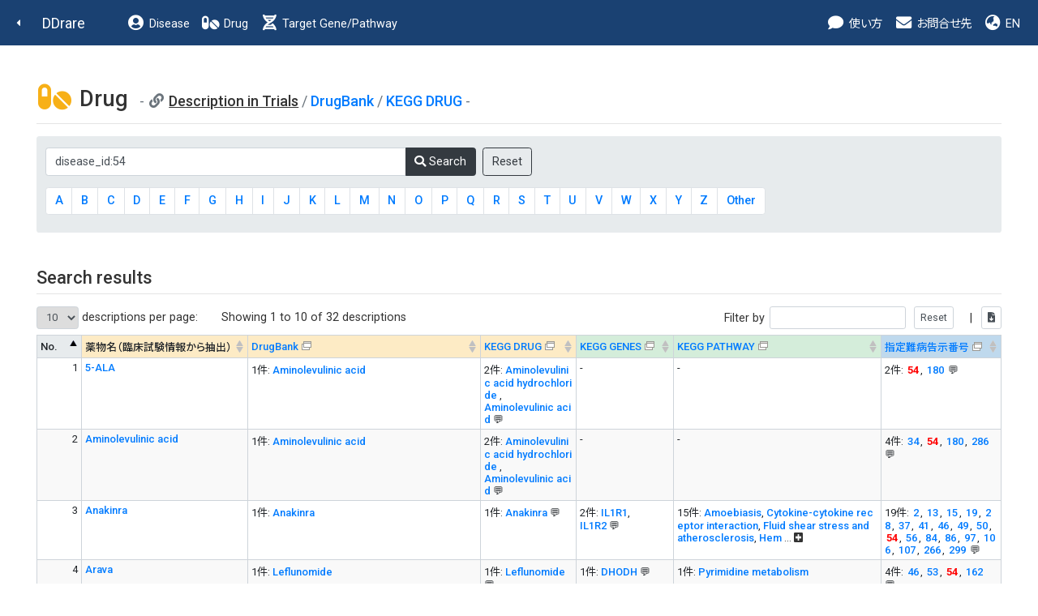

--- FILE ---
content_type: text/html
request_url: http://raredis.nibiohn.go.jp/cgi-bin/clinical_trials.cgi?db=drug_who&disease_id=54
body_size: 37257
content:
<!DOCTYPE HTML PUBLIC "-//W3C//DTD HTML 4.01 Transitional//EN"><html lang="ja" class="h-100"><head>
        <!-- meta -->
        <meta charset="utf-8">
        <meta name="viewport" content="width=device-width, initial-scale=1, shrink-to-fit=no">
        <meta name="description" content="">
        <meta name="application-name" content="">
        
        <!-- title -->
        <title>DDrare: Database of Drug Development for Rare Diseases</title>
        
        <!-- icon -->
        <link rel="icon" href="../images/favicon.ico">
        
        <!-- css js original -->
        <link rel=stylesheet type="text/css" href="../style.css">
        <script src="https://ajax.googleapis.com/ajax/libs/jquery/1.8.1/jquery.min.js" type="text/javascript"></script>
        <script type="text/javascript">
        jQuery(document).ready(function(){
            jQuery('a[href^=http]')
            .not('[href*="'+location.hostname+'"]')
            .attr({target:"_blank"})
            .addClass("ex_link")
        ;})
        </script>
        
        <!-- for new design at 2021 -->
        <script src="https://ajax.googleapis.com/ajax/libs/jquery/1.10.2/jquery.min.js"></script>
        <script type="text/javascript" charset="utf8" src="../js/bootstrap.min.js"></script>
        <script type="text/javascript" charset="utf8" src="../index.js"></script>
    
        <!-- Libs for Datatables -->
        <!--<script src="https://code.jquery.com/jquery-1.10.2.min.js"" type="text/javascript"></script> -->
        <!--<script type="text/javascript" src="../datatables.min.js"></script> -->
        <!--<script type="text/javascript" charset="utf8" src="//code.jquery.com/jquery-1.10.2.min.js"></script> -->
        <!--<script type="text/javascript" charset="utf8" src="//cdn.datatables.net/1.10.20/js/jquery.dataTables.js"></script>-->
        <!--<script type="text/javascript" charset="utf8" src="//cdn.datatables.net/plug-ins/1.10.20/sorting/currency.js"></script>-->
        <script type="text/javascript" src="../js/jquery.dataTables.js"></script>
        <script type="text/javascript" src="../js/currency.js"></script>
        <script type="text/javascript" charset="utf8" src="../js/rowsGroup.js"></script>
        <script type="text/javascript" charset="utf8" src="//cdn.jsdelivr.net/npm/gasparesganga-jquery-loading-overlay@2.1.7/dist/loadingoverlay.min.js"></script>

        <!--カラム区別不能ハイライト-->
        <script type="text/javascript" charset="utf8" src="//cdn.datatables.net/plug-ins/1.10.20/features/searchHighlight/dataTables.searchHighlight.min.js"></script>
        <script type="text/javascript" charset="utf8" src="//bartaz.github.io/sandbox.js/jquery.highlight.js"></script>
        <link rel="stylesheet" type="text/css" href="//cdn.datatables.net/plug-ins/1.10.20/features/searchHighlight/dataTables.searchHighlight.css">

        <!--カラム区別可能性ありハイライト-->
        <!--<script type="text/javascript" charset="utf8" src="//cdn.jsdelivr.net/g/mark.js(jquery.mark.min.js)"></script>
        <script type="text/javascript" charset="utf8" src="//cdn.datatables.net/plug-ins/1.10.20/features/mark.js/datatables.mark.js"></script>
        <link rel="stylesheet" type="text/css" href="//cdn.jsdelivr.net/datatables.mark.js/2.0.0/datatables.mark.min.css">
        <link rel="stylesheet" type="text/css" href="//cdn.datatables.net/plug-ins/1.10.20/features/mark.js/datatables.mark.min.css">
        -->

        <link rel="stylesheet" type="text/css" href="../css/datatables.min.css"/>
        <link rel="stylesheet" type="text/css" href="//cdn.datatables.net/1.10.20/css/jquery.dataTables.css">
        <link rel="stylesheet" type="text/css" href="../css/table.css"/>
        
        <script type="text/javascript">
            $.fn.dataTable.ext.order['extract_hid_value'] = function(settings, col){
                return this.api().column(col, {order:'index'}).nodes().map(function(td, i){
                    var hid_el = $(td).find(".hid:first-child");
                    if (hid_el.length > 0){
                        var value = hid_el[0].innerText;
                        value = value.trim();
                        if (value.length > 0){
                            return value;
                        }else{
                            return "-";
                        }
                    }else{
                        return "-";
                    }
                });
            }
            jQuery(document).ready(function(){
                jQuery(".hid").prepend("&nbsp;");
                jQuery(".hid").append("&nbsp;");
            })
        </script>
    
        <!-- <script type="text/javascript" charset="utf8" src="../js/functions.js"></script> -->
        <link rel="stylesheet" type="text/css" href="../css/bootstrap.min.css">
        <link rel="stylesheet" type="text/css" href="../css/bootstrap-fs-modal.min.css">
        <link rel="stylesheet" type="text/css" href="../css/all.min.css">
        <link rel="stylesheet" type="text/css" href="../style_fix.css">
    </head><body class="who d-flex flex-column h-100">
        <!--nav-->
        <nav class="navbar navbar-expand-lg navbar-dark fixed-top bg-dark d-print-flex">
            <a class="nav-back" href="javascript:history.back();"><i class="fas fa-caret-left fa-fw"></i></a>
            <a class="navbar-brand" href="../index.html">DDrare</a>
            <button class="navbar-toggler" type="button" data-toggle="collapse" data-target="#navbarCollapse" aria-controls="navbarCollapse" aria-expanded="false" aria-label="Toggle navigation">
                <span class="navbar-toggler-icon"></span>
            </button>
            <div class="collapse navbar-collapse" id="navbarCollapse">
                <ul class="navbar-nav mr-auto">
                    <li class="nav-item">
                        <a class="nav-link" href="clinical_trials.cgi?db=disease_who"><i class="fas fa-fw fa-user-circle fa-lg d-none d-lg-inline-block"></i> Disease</a>
                    </li>
                    <li class="nav-item">
                        <!-- <a class="nav-link" href="clinical_trials.cgi?db=drug_who_drugbank"><i class="fas fa-fw fa-pills fa-lg d-none d-lg-inline-block"></i> Drug</a> -->
                        <a class="nav-link" href="clinical_trials.cgi?db=drug_who"><i class="fas fa-fw fa-pills fa-lg d-none d-lg-inline-block"></i> Drug</a> <!-- 220506 -->
                    </li>
                    <li class="nav-item">
                        <a class="nav-link" href="clinical_trials.cgi?db=target_pathway"><i class="fas fa-fw fa-dna fa-lg d-none d-lg-inline-block"></i> Target Gene/Pathway</a>
                    </li>
                </ul>

                <ul class="navbar-nav">
                    <!-- <li class="nav-item">
                        <a class="nav-link" href="../user_guide/DDrare_User_Guide_220304.pdf" target="_blank"><i class="fas fa-fw fa-info-circle fa-lg d-none d-lg-inline-block"></i> ガイド</a>
                    </li>
                    <li class="nav-item">
                        <a class="nav-link" href="download.cgi?lang=ja"><i class="fas fa-fw fa-download fa-lg d-none d-lg-inline-block"></i> ダウンロード</a>
                    </li> -->
                    <li class="nav-item">
                        <a class="nav-link" data-toggle="modal" data-target="#guide_0" ><i class="fas fa-fw fa-comment fa-lg d-none d-lg-inline-block"></i> 使い方</a>
                    </li>
                    <li class="nav-item">
                        <a class="nav-link" href="#contact"><i class="fas fa-fw fa-envelope fa-lg d-none d-lg-inline-block"></i> お問合せ先</a>
                    </li>
                    <li class="nav-item">
    <a class="nav-link" href="#" onclick="change_lang('en')"><i class="fas fa-fw fa-globe-asia fa-lg d-none d-xl-inline-block"></i> EN</a>
                    </li>
                </ul>
            </div>
        </nav>
        <!--nav end-->
    <div id='guide_0' class='modal fade modal-fullscreen hid' tabindex='-1' role='dialog' aria-labelledby='modal_title_guide_0' aria-hidden='true'>
 <div class='modal-dialog modal-dialog-scrollable'>
    <div class='modal-content'>
      <div class='modal-header'>
<h5 class='modal-title' id='modal_title_guide_0'>使い方</h5>        <button type='button' class='close' data-dismiss='modal' aria-hidden='true'>&times;  </button>
      </div>
      <div class='modal-body'><p>アイコンについて</p><table class='modal-table table'><tr><th>アイコン</th><th>機能</th></tr><tr><td>&#x1f4ac;</td><td>このアイコンの近くの文字列は、マウスオーバーで説明がポップアップ表示されます。また、このアイコンをクリックすると、説明ウィンドウが表示されます。</td></tr><tr><td><img src='../images/blank_icon.png'/></td><td>このアイコンが表示されているリンクは、外部のサイトへのリンクになります。</td></tr><tr><td><img src='../images/sort_both.png'/></td><td>このアイコンをクリックすると、このアイコンのある項目で表がソートされます（数値大小、またはアルファベット順）。クリックごとに昇順と降順が切り替わります。</td></tr><tr><td><i class='fas fa-plus-square'></i>&ensp;<i class='fas fa-minus-square'></i></td><td>100文字より長い文字列が全表示、または折りたたまれます。</td></tr><tr><td><i class='fas'>&#xf56d;</i></td><td>表示されている表の内容が、"table.csv"というファイル名でダウンロードされます。</td></tr></table></div>
    </div>
  </div>
</div>

        <!--main-->
        <main class="flex-shrink-0">
            <div class="container-fluid">
                <div class="row">
                    <div class="col">
    
        <script type="text/javascript">
            $(document).ready(function ($) {
                var table = $('#dd-table').DataTable({
                    columnDefs: [{type: 'currency', targets: [0]},
                        //{type: 'currency', targets: [1]},
                        {'orderDataType': 'extract_hid_value', targets: [2]},
                        {'orderDataType': 'extract_hid_value', targets: [3]},
                        {'orderDataType': 'extract_hid_value', targets: [4]},
                        {'orderDataType': 'extract_hid_value', targets: [5]},
                        {'orderDataType': 'extract_hid_value', targets: [6], type: 'currency'}
                    ],
                    bPaginate: true,
                    bFilter: true,
                    bProcessing: true,
                    bAutoWidth: false,
                    // 表示行数設定
                    iDisplayLength:10,
                    lengthMenu: [[10, 50, 100, -1], [10, 50, 100, "ALL"]],
                    sPaginationType: "full_numbers",
                    bStateSave: false,
                    //"sDom" : "<'header_area'<'#header_left'li>f>t<'footer_area'p>",
                    "sDom" : "<'table_form_area font_small'<'table_form_area_left'li><'table_form_area_right'f>><'clear_div't><'footer_area'p>",
                    "bSortCellsTop": true,
                    "searchHighlight": true,
                        "oLanguage": {
                        "sLengthMenu": "_MENU_ descriptions per page:",
                        "sInfo": "Showing _START_ to _END_ of _TOTAL_ descriptions",
                        "sInfoEmpty": "Showing 0 to 0 of 0 descriptions",
                        "sInfoFiltered": "(filtered from _MAX_ total descriptions)"
                    }
                });
                $("#dd-table_wrapper #dd-table_filter button").after($("<input type='button' class='filter_reset_button_to_show' value='Reset' onclick='$(\"#search_reset\").click();' />"));
                $("#dd-table_wrapper #dd-table_filter .filter_reset_button_to_show").after($("<input type='button' title='Download this page (CSV format)' value='&#xf56d;' class='fas' style='font-weight: 900;' onclick=\"dynamicTsvDownload(this, document.querySelector('#dd-table'), 'table.csv');\"/>")).after("&nbsp;&nbsp;|&nbsp;");
                $("#dd-table_wrapper #dd-table_filter .filter_reset_button_to_show").after("&nbsp;&nbsp;&nbsp;");
                $(document).on('click', '#search_reset', function() {
                    table
                        .search('')
                        .columns().search('')
                        .draw();
                });
                jQuery("div.dataTables_filter").find("input[type='search']").attr("type", "text");
            });
        </script>
    
        <h1>
            <i class="fas fa-fw fa-pills fa-lg text-drug"></i>
            Drug
            <small class="text-muted">
                <span class="mb-4 data-value">
                    <i class="fas fa-fw fa-link "></i>
                    <u><em>Description in Trials</em></u> / 
    
            <a href="./clinical_trials.cgi?db=drug_who_drugbank&disease_id=54">DrugBank</a> / 
            <a href="./clinical_trials.cgi?db=drug_who_kegg&disease_id=54">KEGG DRUG</a>
        
                </span>
            </small>
        </h1>
        <hr/>
    
        <div class="alert alert-secondary bg-gray mb-5">
            <form name="form" method="post" action="./clinical_trials.cgi?db=drug_who">
                <input type="hidden" name="select" value="">
                <div class="form-group mb-3 mt-2">
                    <div class="input-group" style="max-width: 600px;">
                        <input type="text" name="query" maxlength="63" value="disease_id:54" class="form-control" placeholder="e.g. Sirolimus, アダリムマブ" style="width: auto;">
                        <div class="input-group-append">
                            <button type="submit" class="btn btn-dark"><i class="fas fa-search"></i> Search </button>
                        </div>
                        &nbsp;&nbsp;
                        <input type="submit" class="btn btn-outline-dark" name="reset" value="Reset"/>
                    </div>
                </div>
                <div class="form-group">
                    <nav aria-label="Page navigation example">
                        <ul class="pagination pagination-abc" style="flex-wrap: wrap;">
    <li class="page-item"><a class="page-link" href="./clinical_trials.cgi?db=drug_who&select=A" >A</a></li><li class="page-item"><a class="page-link" href="./clinical_trials.cgi?db=drug_who&select=B" >B</a></li><li class="page-item"><a class="page-link" href="./clinical_trials.cgi?db=drug_who&select=C" >C</a></li><li class="page-item"><a class="page-link" href="./clinical_trials.cgi?db=drug_who&select=D" >D</a></li><li class="page-item"><a class="page-link" href="./clinical_trials.cgi?db=drug_who&select=E" >E</a></li><li class="page-item"><a class="page-link" href="./clinical_trials.cgi?db=drug_who&select=F" >F</a></li><li class="page-item"><a class="page-link" href="./clinical_trials.cgi?db=drug_who&select=G" >G</a></li><li class="page-item"><a class="page-link" href="./clinical_trials.cgi?db=drug_who&select=H" >H</a></li><li class="page-item"><a class="page-link" href="./clinical_trials.cgi?db=drug_who&select=I" > I </a></li><li class="page-item"><a class="page-link" href="./clinical_trials.cgi?db=drug_who&select=J" >J</a></li><li class="page-item"><a class="page-link" href="./clinical_trials.cgi?db=drug_who&select=K" >K</a></li><li class="page-item"><a class="page-link" href="./clinical_trials.cgi?db=drug_who&select=L" >L</a></li><li class="page-item"><a class="page-link" href="./clinical_trials.cgi?db=drug_who&select=M" >M</a></li><li class="page-item"><a class="page-link" href="./clinical_trials.cgi?db=drug_who&select=N" >N</a></li><li class="page-item"><a class="page-link" href="./clinical_trials.cgi?db=drug_who&select=O" >O</a></li><li class="page-item"><a class="page-link" href="./clinical_trials.cgi?db=drug_who&select=P" >P</a></li><li class="page-item"><a class="page-link" href="./clinical_trials.cgi?db=drug_who&select=Q" >Q</a></li><li class="page-item"><a class="page-link" href="./clinical_trials.cgi?db=drug_who&select=R" >R</a></li><li class="page-item"><a class="page-link" href="./clinical_trials.cgi?db=drug_who&select=S" >S</a></li><li class="page-item"><a class="page-link" href="./clinical_trials.cgi?db=drug_who&select=T" >T</a></li><li class="page-item"><a class="page-link" href="./clinical_trials.cgi?db=drug_who&select=U" >U</a></li><li class="page-item"><a class="page-link" href="./clinical_trials.cgi?db=drug_who&select=V" >V</a></li><li class="page-item"><a class="page-link" href="./clinical_trials.cgi?db=drug_who&select=W" >W</a></li><li class="page-item"><a class="page-link" href="./clinical_trials.cgi?db=drug_who&select=X" >X</a></li><li class="page-item"><a class="page-link" href="./clinical_trials.cgi?db=drug_who&select=Y" >Y</a></li><li class="page-item"><a class="page-link" href="./clinical_trials.cgi?db=drug_who&select=Z" >Z</a></li><li class="page-item"><a class="page-link" href="./clinical_trials.cgi?db=drug_who&select=other" >Other</a></li>
                        </ul>
                    </nav>
                </div>
            </form>
        </div>
    <h2>Search results</h2><hr/>
            <table id="dd-table" class="main table table-bordered">
            <thead>
            <tr bgcolor="#E3E3E3">
            <th nowrap class='w-5 bg-gray'>No.</td>
            <th nowrap class='w-10 bg-drug'>薬物名（臨床試験情報から抽出）</td>
            <th nowrap class='w-30 bg-drug'><a href="https://go.drugbank.com" target="_blank">DrugBank</a></td>
            <th nowrap class='w-10 bg-drug'><a href="https://www.kegg.jp/kegg/drug/" target="_blank">KEGG DRUG</a><!-- <br/>&#x1f4ac; <font color="grey">Info on mouse-over</font> --></td>
            <th nowrap class='w-10 bg-dna'><a href="https://www.kegg.jp/kegg/genes.html" target="_blank">KEGG GENES</a><!-- <br/>&#x1f4ac; <font color="grey">Info on mouse-over</font> --></td>
            <th nowrap class='w-25 bg-dna'><a href="https://www.kegg.jp/kegg/pathway.html" target="_blank">KEGG PATHWAY</a><!-- <br>On map, <span class="drug_target">Yellow:</span> Drug target genes --></td>
            <th nowrap class='w-10 bg-disease'><a href="https://www.mhlw.go.jp/stf/seisakunitsuite/bunya/0000084783.html" target="_blank">指定難病告示番号</a><!-- <br/>&#x1f4ac; <font color="grey">Info on mouse-over</font> --></td>
            </tr></thead>
            <tbody>
        <tr><td nowrap align="right">1</td><td><span class='full'><a href='./drug_who.cgi?query="5-ALA"&disease_id=54%2C%20180'>5-ALA</a></span></td><td><span class="full">1件: <div class='hid' hidden>Aminolevulinic acid</div><a href="clinical_trials.cgi?db=drug_who_drugbank&query=DB00855">Aminolevulinic acid</a></span></td><td><span class="full">2件: <div class='hid' hidden>Aminolevulinic acid hydrochloride</div><span title='Aminolevulinic acid hydrochloride (JAN/USAN)
5-Aminolevulinic acid hydrochloride
Levulan (TN)
Ameluz (TN)
Gleolan (TN)
AMELUZ
GLEOLAN
LEVULAN KERASTICK
アミノレブリン酸塩酸塩 (JAN)
Aminolevulinic acid hydrochloride (JAN/USAN)
5-Aminolevulinic acid hydrochloride
アラグリオ
アラベル'>
                <a href="clinical_trials.cgi?db=drug_who_kegg&query=D02908">
                    Aminolevulinic acid hydrochloride
                </a>
            </span>,<br/><span title='Aminolevulinic acid
アミノレブリン酸
Aminolevulinic acid'>
                <a href="clinical_trials.cgi?db=drug_who_kegg&query=D07567">
                    Aminolevulinic acid
                </a>
            </span><span class='not_included_in_dl arrow' data-toggle='modal' data-target='#drg_popup_1' > &#x1f4ac;</span></span><div id='drg_popup_1' class='modal fade modal-fullscreen hid' tabindex='-1' role='dialog' aria-labelledby='modal_title_drg_popup_1' aria-hidden='true'>
 <div class='modal-dialog modal-dialog-scrollable'>
    <div class='modal-content'>
      <div class='modal-header'>
        <h5 class='modal-title' id='modal_title_drg_popup_1'>1. 5-ALA</h5>
        <button type='button' class='close' data-dismiss='modal' aria-hidden='true'>&times;  </button>
      </div>
      <div class='modal-body'><table><tr><th>Name</th><th>Other Names</th></tr><tr><td style='text-align:right;'><a href='clinical_trials.cgi?db=drug_who_kegg&query=D02908'>Aminolevulinic acid hydrochloride</a></td><td>Aminolevulinic acid hydrochloride (JAN/USAN)<br/>5-Aminolevulinic acid hydrochloride<br/>Levulan (TN)<br/>Ameluz (TN)<br/>Gleolan (TN)<br/>AMELUZ<br/>GLEOLAN<br/>LEVULAN KERASTICK<br/>アミノレブリン酸塩酸塩 (JAN)<br/>Aminolevulinic acid hydrochloride (JAN/USAN)<br/>5-Aminolevulinic acid hydrochloride<br/>アラグリオ<br/>アラベル</td></tr><tr><td style='text-align:right;'><a href='clinical_trials.cgi?db=drug_who_kegg&query=D07567'>Aminolevulinic acid</a></td><td>Aminolevulinic acid<br/>アミノレブリン酸<br/>Aminolevulinic acid</td></tr></table></div>
    </div>
  </div>
</div>
</td><td>-</td><td>-</td><td><span class="full">2件: <div class='hid' hidden>54</div><span title="成人発症スチル病;成人スチル病
Adult still disease"><a href="disease_who.cgi?id=54&query=%225-ALA%22"><span class="letter_small"><span class="highlight_o">54</span></span></a></span>, <span title="ATR-X症候群;X連鎖αサラセミア・精神遅滞症候群
ATR-X syndrome"><a href="disease_who.cgi?id=180&query=%225-ALA%22"><span class="letter_small">180</span></a></span><span class='not_included_in_dl arrow' data-toggle='modal' data-target='#dis_popup_1' > &#x1f4ac;</span></span><div id='dis_popup_1' class='modal fade modal-fullscreen hid' tabindex='-1' role='dialog' aria-labelledby='modal_title_dis_popup_1' aria-hidden='true'>
 <div class='modal-dialog modal-dialog-scrollable'>
    <div class='modal-content'>
      <div class='modal-header'>
        <h5 class='modal-title' id='modal_title_dis_popup_1'>1. 5-ALA</h5>
        <button type='button' class='close' data-dismiss='modal' aria-hidden='true'>&times;  </button>
      </div>
      <div class='modal-body'><table><tr><th>告示番号</th><th>日本語名</th><th>英語名</th></tr><tr><td style='text-align:right;'><a href='disease_who.cgi?id=54&query=%225-ALA%22'><span class="highlight_o">54</span></a></td><td>成人発症スチル病;成人スチル病</td><td>Adult still disease</td></tr><tr><td style='text-align:right;'><a href='disease_who.cgi?id=180&query=%225-ALA%22'>180</a></td><td>ATR-X症候群;X連鎖αサラセミア・精神遅滞症候群</td><td>ATR-X syndrome</td></tr></table></div>
    </div>
  </div>
</div>
</td></tr><tr><td nowrap align="right">2</td><td><span class='full'><a href='./drug_who.cgi?query="Aminolevulinic%20acid"&disease_id=34%2C%2054%2C%20180%2C%20286'>Aminolevulinic acid</a></span></td><td><span class="full">1件: <div class='hid' hidden>Aminolevulinic acid</div><a href="clinical_trials.cgi?db=drug_who_drugbank&query=DB00855">Aminolevulinic acid</a></span></td><td><span class="full">2件: <div class='hid' hidden>Aminolevulinic acid hydrochloride</div><span title='Aminolevulinic acid hydrochloride (JAN/USAN)
5-Aminolevulinic acid hydrochloride
Levulan (TN)
Ameluz (TN)
Gleolan (TN)
AMELUZ
GLEOLAN
LEVULAN KERASTICK
アミノレブリン酸塩酸塩 (JAN)
Aminolevulinic acid hydrochloride (JAN/USAN)
5-Aminolevulinic acid hydrochloride
アラグリオ
アラベル'>
                <a href="clinical_trials.cgi?db=drug_who_kegg&query=D02908">
                    Aminolevulinic acid hydrochloride
                </a>
            </span>,<br/><span title='Aminolevulinic acid
アミノレブリン酸
Aminolevulinic acid'>
                <a href="clinical_trials.cgi?db=drug_who_kegg&query=D07567">
                    Aminolevulinic acid
                </a>
            </span><span class='not_included_in_dl arrow' data-toggle='modal' data-target='#drg_popup_2' > &#x1f4ac;</span></span><div id='drg_popup_2' class='modal fade modal-fullscreen hid' tabindex='-1' role='dialog' aria-labelledby='modal_title_drg_popup_2' aria-hidden='true'>
 <div class='modal-dialog modal-dialog-scrollable'>
    <div class='modal-content'>
      <div class='modal-header'>
        <h5 class='modal-title' id='modal_title_drg_popup_2'>2. Aminolevulinic acid</h5>
        <button type='button' class='close' data-dismiss='modal' aria-hidden='true'>&times;  </button>
      </div>
      <div class='modal-body'><table><tr><th>Name</th><th>Other Names</th></tr><tr><td style='text-align:right;'><a href='clinical_trials.cgi?db=drug_who_kegg&query=D02908'>Aminolevulinic acid hydrochloride</a></td><td>Aminolevulinic acid hydrochloride (JAN/USAN)<br/>5-Aminolevulinic acid hydrochloride<br/>Levulan (TN)<br/>Ameluz (TN)<br/>Gleolan (TN)<br/>AMELUZ<br/>GLEOLAN<br/>LEVULAN KERASTICK<br/>アミノレブリン酸塩酸塩 (JAN)<br/>Aminolevulinic acid hydrochloride (JAN/USAN)<br/>5-Aminolevulinic acid hydrochloride<br/>アラグリオ<br/>アラベル</td></tr><tr><td style='text-align:right;'><a href='clinical_trials.cgi?db=drug_who_kegg&query=D07567'>Aminolevulinic acid</a></td><td>Aminolevulinic acid<br/>アミノレブリン酸<br/>Aminolevulinic acid</td></tr></table></div>
    </div>
  </div>
</div>
</td><td>-</td><td>-</td><td><span class="full">4件: <div class='hid' hidden>34</div><span title="神経線維腫症;神経線維腫症1型;レックリングハウゼン病;神経線維腫症2型
Neurofibromatosis"><a href="disease_who.cgi?id=34&query=%22Aminolevulinic%20acid%22"><span class="letter_small">34</span></a></span>, <span title="成人発症スチル病;成人スチル病
Adult still disease"><a href="disease_who.cgi?id=54&query=%22Aminolevulinic%20acid%22"><span class="letter_small"><span class="highlight_o">54</span></span></a></span>, <span title="ATR-X症候群;X連鎖αサラセミア・精神遅滞症候群
ATR-X syndrome"><a href="disease_who.cgi?id=180&query=%22Aminolevulinic%20acid%22"><span class="letter_small">180</span></a></span>, <span title="遺伝性鉄芽球性貧血
Hereditary sideroblastic anemia"><a href="disease_who.cgi?id=286&query=%22Aminolevulinic%20acid%22"><span class="letter_small">286</span></a></span><span class='not_included_in_dl arrow' data-toggle='modal' data-target='#dis_popup_2' > &#x1f4ac;</span></span><div id='dis_popup_2' class='modal fade modal-fullscreen hid' tabindex='-1' role='dialog' aria-labelledby='modal_title_dis_popup_2' aria-hidden='true'>
 <div class='modal-dialog modal-dialog-scrollable'>
    <div class='modal-content'>
      <div class='modal-header'>
        <h5 class='modal-title' id='modal_title_dis_popup_2'>2. Aminolevulinic acid</h5>
        <button type='button' class='close' data-dismiss='modal' aria-hidden='true'>&times;  </button>
      </div>
      <div class='modal-body'><table><tr><th>告示番号</th><th>日本語名</th><th>英語名</th></tr><tr><td style='text-align:right;'><a href='disease_who.cgi?id=34&query=%22Aminolevulinic%20acid%22'>34</a></td><td>神経線維腫症;神経線維腫症1型;レックリングハウゼン病;神経線維腫症2型</td><td>Neurofibromatosis</td></tr><tr><td style='text-align:right;'><a href='disease_who.cgi?id=54&query=%22Aminolevulinic%20acid%22'><span class="highlight_o">54</span></a></td><td>成人発症スチル病;成人スチル病</td><td>Adult still disease</td></tr><tr><td style='text-align:right;'><a href='disease_who.cgi?id=180&query=%22Aminolevulinic%20acid%22'>180</a></td><td>ATR-X症候群;X連鎖αサラセミア・精神遅滞症候群</td><td>ATR-X syndrome</td></tr><tr><td style='text-align:right;'><a href='disease_who.cgi?id=286&query=%22Aminolevulinic%20acid%22'>286</a></td><td>遺伝性鉄芽球性貧血</td><td>Hereditary sideroblastic anemia</td></tr></table></div>
    </div>
  </div>
</div>
</td></tr><tr><td nowrap align="right">3</td><td><span class='full'><a href='./drug_who.cgi?query="Anakinra"&disease_id=2%2C%2013%2C%2015%2C%2019%2C%2028%2C%2037%2C%2041%2C%2046%2C%2049%2C%2050%2C%2054%2C%2056%2C%2084%2C%2086%2C%2097%2C%20106%2C%20107%2C%20266%2C%20299'>Anakinra</a></span></td><td><span class="full">1件: <div class='hid' hidden>Anakinra</div><a href="clinical_trials.cgi?db=drug_who_drugbank&query=DB00026">Anakinra</a></span></td><td><span class="full">1件: <div class='hid' hidden>Anakinra</div><span title='Anakinra (USAN/INN)
Kineret (TN)
KINERET
アナキンラ
Anakinra (USAN/INN)'>
                <a href="clinical_trials.cgi?db=drug_who_kegg&query=D02934">
                    Anakinra
                </a>
            </span><span class='not_included_in_dl arrow' data-toggle='modal' data-target='#drg_popup_3' > &#x1f4ac;</span></span><div id='drg_popup_3' class='modal fade modal-fullscreen hid' tabindex='-1' role='dialog' aria-labelledby='modal_title_drg_popup_3' aria-hidden='true'>
 <div class='modal-dialog modal-dialog-scrollable'>
    <div class='modal-content'>
      <div class='modal-header'>
        <h5 class='modal-title' id='modal_title_drg_popup_3'>3. Anakinra</h5>
        <button type='button' class='close' data-dismiss='modal' aria-hidden='true'>&times;  </button>
      </div>
      <div class='modal-body'><table><tr><th>Name</th><th>Other Names</th></tr><tr><td style='text-align:right;'><a href='clinical_trials.cgi?db=drug_who_kegg&query=D02934'>Anakinra</a></td><td>Anakinra (USAN/INN)<br/>Kineret (TN)<br/>KINERET<br/>アナキンラ<br/>Anakinra (USAN/INN)</td></tr></table></div>
    </div>
  </div>
</div>
</td><td><span class="full">2件: <div class='hid' hidden>IL1R1</div><span title='interleukin 1 receptor type 1'><a href="clinical_trials.cgi?db=target_gene&query=IL1R1">IL1R1</a></span>,<br/><span title='interleukin 1 receptor type 2'><a href="clinical_trials.cgi?db=target_gene&query=IL1R2">IL1R2</a></span><span class='not_included_in_dl arrow' data-toggle='modal' data-target='#gen_popup_3' > &#x1f4ac;</span></span><div id='gen_popup_3' class='modal fade modal-fullscreen hid' tabindex='-1' role='dialog' aria-labelledby='modal_title_gen_popup_3' aria-hidden='true'>
 <div class='modal-dialog modal-dialog-scrollable'>
    <div class='modal-content'>
      <div class='modal-header'>
        <h5 class='modal-title' id='modal_title_gen_popup_3'>3. Anakinra</h5>
        <button type='button' class='close' data-dismiss='modal' aria-hidden='true'>&times;  </button>
      </div>
      <div class='modal-body'><table><tr><th>Name</th><th>Full Name</th></tr><tr><td style='text-align:right;'><a href='clinical_trials.cgi?db=target_gene&query=IL1R1'>IL1R1</a></td><td>interleukin 1 receptor type 1</td></tr><tr><td style='text-align:right;'><a href='clinical_trials.cgi?db=target_gene&query=IL1R2'>IL1R2</a></td><td>interleukin 1 receptor type 2</td></tr></table></div>
    </div>
  </div>
</div>
</td><td><span class="full">15件: <div class='hid' hidden>Amoebiasis</div><a href="clinical_trials.cgi?db=target_pathway&query=%22Amoebiasis%22">Amoebiasis</a>, <a href="clinical_trials.cgi?db=target_pathway&query=%22Cytokine-cytokine%20receptor%20interaction%22">Cytokine-cytokine receptor interaction</a>, <a href="clinical_trials.cgi?db=target_pathway&query=%22Fluid%20shear%20stress%20and%20atherosclerosis%22">Fluid shear stress and atherosclerosis</a>, <a href="clinical_trials.cgi?db=target_pathway&query=%22Hematopoietic%20cell%20lineage%22">Hematopoietic cell lineage</a>, <a href="clinical_trials.cgi?db=target_pathway&query=%22Human%20T-cell%20leukemia%20virus%201%20infection%22">Human T-cell leukemia virus 1 infection</a>, <a href="clinical_trials.cgi?db=target_pathway&query=%22Human%20cytomegalovirus%20infection%22">Human cytomegalovirus infection</a>, <a href="clinical_trials.cgi?db=target_pathway&query=%22Inflammatory%20mediator%20regulation%20of%20TRP%20channels%22">Inflammatory mediator regulation of TRP channels</a>, <a href="clinical_trials.cgi?db=target_pathway&query=%22MAPK%20signaling%20pathway%22">MAPK signaling pathway</a>, <a href="clinical_trials.cgi?db=target_pathway&query=%22NF-kappa%20B%20signaling%20pathway%22">NF-kappa B signaling pathway</a>, <a href="clinical_trials.cgi?db=target_pathway&query=%22Osteoclast%20differentiation%22">Osteoclast differentiation</a>, <a href="clinical_trials.cgi?db=target_pathway&query=%22Pathogenic%20Escherichia%20coli%20infection%22">Pathogenic Escherichia coli infection</a>, <a href="clinical_trials.cgi?db=target_pathway&query=%22Prostate%20cancer%22">Prostate cancer</a>, <a href="clinical_trials.cgi?db=target_pathway&query=%22Shigellosis%22">Shigellosis</a>, <a href="clinical_trials.cgi?db=target_pathway&query=%22Th17%20cell%20differentiation%22">Th17 cell differentiation</a>, <a href="clinical_trials.cgi?db=target_pathway&query=%22Transcriptional%20misregulation%20in%20cancer%22">Transcriptional misregulation in cancer</a> <span title="Info on mouse-over" class="arrow">&#x1f4ac;</span></span></td><td><span class="full">19件: <div class='hid' hidden>2</div><span title="筋萎縮性側索硬化症
Amyotrophic lateral sclerosis"><a href="disease_who.cgi?id=2&query=%22Anakinra%22"><span class="letter_small">2</span></a></span>, <span title="多発性硬化症／視神経脊髄炎;多発性硬化症;視神経脊髄炎;Balo病;バロー同心円硬化症
Multiple sclerosis"><a href="disease_who.cgi?id=13&query=%22Anakinra%22"><span class="letter_small">13</span></a></span>, <span title="封入体筋炎
Inclusion body myositis"><a href="disease_who.cgi?id=15&query=%22Anakinra%22"><span class="letter_small">15</span></a></span>, <span title="ライソゾーム病;ゴーシェ病;ニーマン・ピック病A型、B型／酸性スフィンゴミエリナーゼ欠損症;ニーマン・ピック病A型、B型;ニーマン・ピック病;酸性スフィンゴミエリナーゼ欠損症;ニーマン・ピック病C型;GM1ガングリオシドーシス;GM2ガングリオシドーシス;テイ・サックス病;サンドホフ病;クラッベ病;異染性白質ジストロフィー;マルチプルサルファターゼ欠損症;ファーバー病;ムコ多糖症I型;ハーラー・シェイエ症候群;ムコ多糖症II型;ハンター症候群;ムコ多糖症III型;サンフィリポ症候群;ムコ多糖症IV型;モルキオ症候群;ムコ多糖症VI型;マロトー・ラミー病;ムコ多糖症VII型;スライ病;ムコ多糖症IX型;ヒアルロニダーゼ欠損症;シアリドーシス;ガラクトシアリドーシス;ムコリピドーシスII型、III型;α-マンノシドーシス;β-マンノシドーシス;フコシドーシス;アスパルチルグルコサミン尿症;シンドラー病／神崎病;シンドラー病;神崎病;ポンペ病;酸性リパーゼ欠損症;ダノン病;遊離シアル酸蓄積症;乳児型シアル酸蓄積症;サラ病;セロイドリポフスチノーシス;ファブリー病;シスチン症;シスチノーシス
Lysosomal storage disease"><a href="disease_who.cgi?id=19&query=%22Anakinra%22"><span class="letter_small">19</span></a></span>, <span title="全身性アミロイドーシス;免疫グロブリン性アミロイドーシス（全身性AL/AHアミロイドーシス）（多発性骨髄腫に続発するものは除く）;全身性野生型トランスサイレチン（ATTRwt）アミロイドーシス／老人性全身性アミロイドーシス;全身性野生型トランスサイレチン（ATTRwt）アミロイドーシス;老人性全身性アミロイドーシス;遺伝性トランスサイレチン（ATTRv）アミロイドーシス／トランスサイレチン型家族性アミロイドポリニューロパチー;遺伝性トランスサイレチン（ATTRv）アミロイドーシス;トランスサイレチン型家族性アミロイドポリニューロパチー;遺伝性全身性アミロイドーシス（ATTRv を除く）
Systemic amyloidosis"><a href="disease_who.cgi?id=28&query=%22Anakinra%22"><span class="letter_small">28</span></a></span>, <span title="膿疱性乾癬（汎発型）;膿疱性乾癬;疱疹性膿痂疹;疱疹状膿痂疹
Generalised pustular psoriasis"><a href="disease_who.cgi?id=37&query=%22Anakinra%22"><span class="letter_small">37</span></a></span>, <span title="巨細胞性動脈炎;側頭動脈炎
Giant cell arteritis"><a href="disease_who.cgi?id=41&query=%22Anakinra%22"><span class="letter_small">41</span></a></span>, <span title="悪性関節リウマチ
Malignant rheumatoid arthritis"><a href="disease_who.cgi?id=46&query=%22Anakinra%22"><span class="letter_small">46</span></a></span>, <span title="全身性エリテマトーデス;ループス腎炎
Systemic lupus erythematosus"><a href="disease_who.cgi?id=49&query=%22Anakinra%22"><span class="letter_small">49</span></a></span>, <span title="皮膚筋炎／多発性筋炎;皮膚筋炎;多発性筋炎
Dermatomyositis"><a href="disease_who.cgi?id=50&query=%22Anakinra%22"><span class="letter_small">50</span></a></span>, <span title="成人発症スチル病;成人スチル病
Adult still disease"><a href="disease_who.cgi?id=54&query=%22Anakinra%22"><span class="letter_small"><span class="highlight_o">54</span></span></a></span>, <span title="ベーチェット病
Behcet disease"><a href="disease_who.cgi?id=56&query=%22Anakinra%22"><span class="letter_small">56</span></a></span>, <span title="サルコイドーシス
Sarcoidosis"><a href="disease_who.cgi?id=84&query=%22Anakinra%22"><span class="letter_small">84</span></a></span>, <span title="肺動脈性肺高血圧症
Pulmonary arterial hypertension"><a href="disease_who.cgi?id=86&query=%22Anakinra%22"><span class="letter_small">86</span></a></span>, <span title="潰瘍性大腸炎;炎症性腸疾患
Ulcerative colitis"><a href="disease_who.cgi?id=97&query=%22Anakinra%22"><span class="letter_small">97</span></a></span>, <span title="クリオピリン関連周期熱症候群;家族性寒冷自己炎症性症候群;マックル・ウェルズ症候群;慢性乳児神経皮膚関節症候群;新生児期発症多臓器系炎症性疾患
Cryopyrin-associated periodic syndrome"><a href="disease_who.cgi?id=106&query=%22Anakinra%22"><span class="letter_small">106</span></a></span>, <span title="若年性特発性関節炎;全身型若年性特発性関節炎;関節型若年性特発性関節炎
Juvenile idiopathic arthritis"><a href="disease_who.cgi?id=107&query=%22Anakinra%22"><span class="letter_small">107</span></a></span>, <span title="家族性地中海熱
Familial mediterranean fever"><a href="disease_who.cgi?id=266&query=%22Anakinra%22"><span class="letter_small">266</span></a></span>, <span title="嚢胞性線維症;膵_胞線維症
Cystic fibrosis"><a href="disease_who.cgi?id=299&query=%22Anakinra%22"><span class="letter_small">299</span></a></span><span class='not_included_in_dl arrow' data-toggle='modal' data-target='#dis_popup_3' > &#x1f4ac;</span></span><div id='dis_popup_3' class='modal fade modal-fullscreen hid' tabindex='-1' role='dialog' aria-labelledby='modal_title_dis_popup_3' aria-hidden='true'>
 <div class='modal-dialog modal-dialog-scrollable'>
    <div class='modal-content'>
      <div class='modal-header'>
        <h5 class='modal-title' id='modal_title_dis_popup_3'>3. Anakinra</h5>
        <button type='button' class='close' data-dismiss='modal' aria-hidden='true'>&times;  </button>
      </div>
      <div class='modal-body'><table><tr><th>告示番号</th><th>日本語名</th><th>英語名</th></tr><tr><td style='text-align:right;'><a href='disease_who.cgi?id=2&query=%22Anakinra%22'>2</a></td><td>筋萎縮性側索硬化症</td><td>Amyotrophic lateral sclerosis</td></tr><tr><td style='text-align:right;'><a href='disease_who.cgi?id=13&query=%22Anakinra%22'>13</a></td><td>多発性硬化症／視神経脊髄炎;多発性硬化症;視神経脊髄炎;Balo病;バロー同心円硬化症</td><td>Multiple sclerosis</td></tr><tr><td style='text-align:right;'><a href='disease_who.cgi?id=15&query=%22Anakinra%22'>15</a></td><td>封入体筋炎</td><td>Inclusion body myositis</td></tr><tr><td style='text-align:right;'><a href='disease_who.cgi?id=19&query=%22Anakinra%22'>19</a></td><td>ライソゾーム病;ゴーシェ病;ニーマン・ピック病A型、B型／酸性スフィンゴミエリナーゼ欠損症;ニーマン・ピック病A型、B型;ニーマン・ピック病;酸性スフィンゴミエリナーゼ欠損症;ニーマン・ピック病C型;GM1ガングリオシドーシス;GM2ガングリオシドーシス;テイ・サックス病;サンドホフ病;クラッベ病;異染性白質ジストロフィー;マルチプルサルファターゼ欠損症;ファーバー病;ムコ多糖症I型;ハーラー・シェイエ症候群;ムコ多糖症II型;ハンター症候群;ムコ多糖症III型;サンフィリポ症候群;ムコ多糖症IV型;モルキオ症候群;ムコ多糖症VI型;マロトー・ラミー病;ムコ多糖症VII型;スライ病;ムコ多糖症IX型;ヒアルロニダーゼ欠損症;シアリドーシス;ガラクトシアリドーシス;ムコリピドーシスII型、III型;α-マンノシドーシス;β-マンノシドーシス;フコシドーシス;アスパルチルグルコサミン尿症;シンドラー病／神崎病;シンドラー病;神崎病;ポンペ病;酸性リパーゼ欠損症;ダノン病;遊離シアル酸蓄積症;乳児型シアル酸蓄積症;サラ病;セロイドリポフスチノーシス;ファブリー病;シスチン症;シスチノーシス</td><td>Lysosomal storage disease</td></tr><tr><td style='text-align:right;'><a href='disease_who.cgi?id=28&query=%22Anakinra%22'>28</a></td><td>全身性アミロイドーシス;免疫グロブリン性アミロイドーシス（全身性AL/AHアミロイドーシス）（多発性骨髄腫に続発するものは除く）;全身性野生型トランスサイレチン（ATTRwt）アミロイドーシス／老人性全身性アミロイドーシス;全身性野生型トランスサイレチン（ATTRwt）アミロイドーシス;老人性全身性アミロイドーシス;遺伝性トランスサイレチン（ATTRv）アミロイドーシス／トランスサイレチン型家族性アミロイドポリニューロパチー;遺伝性トランスサイレチン（ATTRv）アミロイドーシス;トランスサイレチン型家族性アミロイドポリニューロパチー;遺伝性全身性アミロイドーシス（ATTRv を除く）</td><td>Systemic amyloidosis</td></tr><tr><td style='text-align:right;'><a href='disease_who.cgi?id=37&query=%22Anakinra%22'>37</a></td><td>膿疱性乾癬（汎発型）;膿疱性乾癬;疱疹性膿痂疹;疱疹状膿痂疹</td><td>Generalised pustular psoriasis</td></tr><tr><td style='text-align:right;'><a href='disease_who.cgi?id=41&query=%22Anakinra%22'>41</a></td><td>巨細胞性動脈炎;側頭動脈炎</td><td>Giant cell arteritis</td></tr><tr><td style='text-align:right;'><a href='disease_who.cgi?id=46&query=%22Anakinra%22'>46</a></td><td>悪性関節リウマチ</td><td>Malignant rheumatoid arthritis</td></tr><tr><td style='text-align:right;'><a href='disease_who.cgi?id=49&query=%22Anakinra%22'>49</a></td><td>全身性エリテマトーデス;ループス腎炎</td><td>Systemic lupus erythematosus</td></tr><tr><td style='text-align:right;'><a href='disease_who.cgi?id=50&query=%22Anakinra%22'>50</a></td><td>皮膚筋炎／多発性筋炎;皮膚筋炎;多発性筋炎</td><td>Dermatomyositis</td></tr><tr><td style='text-align:right;'><a href='disease_who.cgi?id=54&query=%22Anakinra%22'><span class="highlight_o">54</span></a></td><td>成人発症スチル病;成人スチル病</td><td>Adult still disease</td></tr><tr><td style='text-align:right;'><a href='disease_who.cgi?id=56&query=%22Anakinra%22'>56</a></td><td>ベーチェット病</td><td>Behcet disease</td></tr><tr><td style='text-align:right;'><a href='disease_who.cgi?id=84&query=%22Anakinra%22'>84</a></td><td>サルコイドーシス</td><td>Sarcoidosis</td></tr><tr><td style='text-align:right;'><a href='disease_who.cgi?id=86&query=%22Anakinra%22'>86</a></td><td>肺動脈性肺高血圧症</td><td>Pulmonary arterial hypertension</td></tr><tr><td style='text-align:right;'><a href='disease_who.cgi?id=97&query=%22Anakinra%22'>97</a></td><td>潰瘍性大腸炎;炎症性腸疾患</td><td>Ulcerative colitis</td></tr><tr><td style='text-align:right;'><a href='disease_who.cgi?id=106&query=%22Anakinra%22'>106</a></td><td>クリオピリン関連周期熱症候群;家族性寒冷自己炎症性症候群;マックル・ウェルズ症候群;慢性乳児神経皮膚関節症候群;新生児期発症多臓器系炎症性疾患</td><td>Cryopyrin-associated periodic syndrome</td></tr><tr><td style='text-align:right;'><a href='disease_who.cgi?id=107&query=%22Anakinra%22'>107</a></td><td>若年性特発性関節炎;全身型若年性特発性関節炎;関節型若年性特発性関節炎</td><td>Juvenile idiopathic arthritis</td></tr><tr><td style='text-align:right;'><a href='disease_who.cgi?id=266&query=%22Anakinra%22'>266</a></td><td>家族性地中海熱</td><td>Familial mediterranean fever</td></tr><tr><td style='text-align:right;'><a href='disease_who.cgi?id=299&query=%22Anakinra%22'>299</a></td><td>嚢胞性線維症;膵_胞線維症</td><td>Cystic fibrosis</td></tr></table></div>
    </div>
  </div>
</div>
</td></tr><tr><td nowrap align="right">4</td><td><span class='full'><a href='./drug_who.cgi?query="Arava"&disease_id=46%2C%2053%2C%2054%2C%20162'>Arava</a></span></td><td><span class="full">1件: <div class='hid' hidden>Leflunomide</div><a href="clinical_trials.cgi?db=drug_who_drugbank&query=DB01097">Leflunomide</a></span></td><td><span class="full">1件: <div class='hid' hidden>Leflunomide</div><span title='Leflunomide (JAN/USP/INN)
Arava (TN)
ARAVA
LEFLUNOMIDE
レフルノミド (JAN)
Leflunomide (JAN/USP/INN)
アラバ'>
                <a href="clinical_trials.cgi?db=drug_who_kegg&query=D00749">
                    Leflunomide
                </a>
            </span><span class='not_included_in_dl arrow' data-toggle='modal' data-target='#drg_popup_4' > &#x1f4ac;</span></span><div id='drg_popup_4' class='modal fade modal-fullscreen hid' tabindex='-1' role='dialog' aria-labelledby='modal_title_drg_popup_4' aria-hidden='true'>
 <div class='modal-dialog modal-dialog-scrollable'>
    <div class='modal-content'>
      <div class='modal-header'>
        <h5 class='modal-title' id='modal_title_drg_popup_4'>4. Arava</h5>
        <button type='button' class='close' data-dismiss='modal' aria-hidden='true'>&times;  </button>
      </div>
      <div class='modal-body'><table><tr><th>Name</th><th>Other Names</th></tr><tr><td style='text-align:right;'><a href='clinical_trials.cgi?db=drug_who_kegg&query=D00749'>Leflunomide</a></td><td>Leflunomide (JAN/USP/INN)<br/>Arava (TN)<br/>ARAVA<br/>LEFLUNOMIDE<br/>レフルノミド (JAN)<br/>Leflunomide (JAN/USP/INN)<br/>アラバ</td></tr></table></div>
    </div>
  </div>
</div>
</td><td><span class="full">1件: <div class='hid' hidden>DHODH</div><span title='dihydroorotate dehydrogenase (quinone)'><a href="clinical_trials.cgi?db=target_gene&query=DHODH">DHODH</a></span><span class='not_included_in_dl arrow' data-toggle='modal' data-target='#gen_popup_4' > &#x1f4ac;</span></span><div id='gen_popup_4' class='modal fade modal-fullscreen hid' tabindex='-1' role='dialog' aria-labelledby='modal_title_gen_popup_4' aria-hidden='true'>
 <div class='modal-dialog modal-dialog-scrollable'>
    <div class='modal-content'>
      <div class='modal-header'>
        <h5 class='modal-title' id='modal_title_gen_popup_4'>4. Arava</h5>
        <button type='button' class='close' data-dismiss='modal' aria-hidden='true'>&times;  </button>
      </div>
      <div class='modal-body'><table><tr><th>Name</th><th>Full Name</th></tr><tr><td style='text-align:right;'><a href='clinical_trials.cgi?db=target_gene&query=DHODH'>DHODH</a></td><td>dihydroorotate dehydrogenase (quinone)</td></tr></table></div>
    </div>
  </div>
</div>
</td><td><span class="full">1件: <div class='hid' hidden>Pyrimidine metabolism</div><a href="clinical_trials.cgi?db=target_pathway&query=%22Pyrimidine%20metabolism%22">Pyrimidine metabolism</a> <span title="Info on mouse-over" class="arrow">&#x1f4ac;</span></span></td><td><span class="full">4件: <div class='hid' hidden>46</div><span title="悪性関節リウマチ
Malignant rheumatoid arthritis"><a href="disease_who.cgi?id=46&query=%22Arava%22"><span class="letter_small">46</span></a></span>, <span title="シェーグレン症候群
Sjogren syndrome"><a href="disease_who.cgi?id=53&query=%22Arava%22"><span class="letter_small">53</span></a></span>, <span title="成人発症スチル病;成人スチル病
Adult still disease"><a href="disease_who.cgi?id=54&query=%22Arava%22"><span class="letter_small"><span class="highlight_o">54</span></span></a></span>, <span title="類天疱瘡（後天性表皮水疱症を含む。）
Pemphigoid"><a href="disease_who.cgi?id=162&query=%22Arava%22"><span class="letter_small">162</span></a></span><span class='not_included_in_dl arrow' data-toggle='modal' data-target='#dis_popup_4' > &#x1f4ac;</span></span><div id='dis_popup_4' class='modal fade modal-fullscreen hid' tabindex='-1' role='dialog' aria-labelledby='modal_title_dis_popup_4' aria-hidden='true'>
 <div class='modal-dialog modal-dialog-scrollable'>
    <div class='modal-content'>
      <div class='modal-header'>
        <h5 class='modal-title' id='modal_title_dis_popup_4'>4. Arava</h5>
        <button type='button' class='close' data-dismiss='modal' aria-hidden='true'>&times;  </button>
      </div>
      <div class='modal-body'><table><tr><th>告示番号</th><th>日本語名</th><th>英語名</th></tr><tr><td style='text-align:right;'><a href='disease_who.cgi?id=46&query=%22Arava%22'>46</a></td><td>悪性関節リウマチ</td><td>Malignant rheumatoid arthritis</td></tr><tr><td style='text-align:right;'><a href='disease_who.cgi?id=53&query=%22Arava%22'>53</a></td><td>シェーグレン症候群</td><td>Sjogren syndrome</td></tr><tr><td style='text-align:right;'><a href='disease_who.cgi?id=54&query=%22Arava%22'><span class="highlight_o">54</span></a></td><td>成人発症スチル病;成人スチル病</td><td>Adult still disease</td></tr><tr><td style='text-align:right;'><a href='disease_who.cgi?id=162&query=%22Arava%22'>162</a></td><td>類天疱瘡（後天性表皮水疱症を含む。）</td><td>Pemphigoid</td></tr></table></div>
    </div>
  </div>
</div>
</td></tr><tr><td nowrap align="right">5</td><td><span class='full'><a href='./drug_who.cgi?query="Azathioprin"&disease_id=46%2C%2054%2C%2096'>Azathioprin</a></span></td><td>-</td><td>-</td><td>-</td><td>-</td><td><span class="full">3件: <div class='hid' hidden>46</div><span title="悪性関節リウマチ
Malignant rheumatoid arthritis"><a href="disease_who.cgi?id=46&query=%22Azathioprin%22"><span class="letter_small">46</span></a></span>, <span title="成人発症スチル病;成人スチル病
Adult still disease"><a href="disease_who.cgi?id=54&query=%22Azathioprin%22"><span class="letter_small"><span class="highlight_o">54</span></span></a></span>, <span title="クローン病;回腸末端炎;炎症性腸疾患
Crohn disease"><a href="disease_who.cgi?id=96&query=%22Azathioprin%22"><span class="letter_small">96</span></a></span><span class='not_included_in_dl arrow' data-toggle='modal' data-target='#dis_popup_5' > &#x1f4ac;</span></span><div id='dis_popup_5' class='modal fade modal-fullscreen hid' tabindex='-1' role='dialog' aria-labelledby='modal_title_dis_popup_5' aria-hidden='true'>
 <div class='modal-dialog modal-dialog-scrollable'>
    <div class='modal-content'>
      <div class='modal-header'>
        <h5 class='modal-title' id='modal_title_dis_popup_5'>5. Azathioprin</h5>
        <button type='button' class='close' data-dismiss='modal' aria-hidden='true'>&times;  </button>
      </div>
      <div class='modal-body'><table><tr><th>告示番号</th><th>日本語名</th><th>英語名</th></tr><tr><td style='text-align:right;'><a href='disease_who.cgi?id=46&query=%22Azathioprin%22'>46</a></td><td>悪性関節リウマチ</td><td>Malignant rheumatoid arthritis</td></tr><tr><td style='text-align:right;'><a href='disease_who.cgi?id=54&query=%22Azathioprin%22'><span class="highlight_o">54</span></a></td><td>成人発症スチル病;成人スチル病</td><td>Adult still disease</td></tr><tr><td style='text-align:right;'><a href='disease_who.cgi?id=96&query=%22Azathioprin%22'>96</a></td><td>クローン病;回腸末端炎;炎症性腸疾患</td><td>Crohn disease</td></tr></table></div>
    </div>
  </div>
</div>
</td></tr><tr><td nowrap align="right">6</td><td><span class='full'><a href='./drug_who.cgi?query="Baricitinib"&disease_id=2%2C%2013%2C%2041%2C%2046%2C%2049%2C%2050%2C%2051%2C%2053%2C%2054%2C%2093%2C%20107%2C%20135%2C%20162%2C%20265%2C%20268%2C%20269%2C%20300%2C%20325%2C%20345'>Baricitinib</a></span></td><td><span class="full">1件: <div class='hid' hidden>Baricitinib</div><a href="clinical_trials.cgi?db=drug_who_drugbank&query=DB11817">Baricitinib</a></span></td><td><span class="full">1件: <div class='hid' hidden>Baricitinib</div><span title='Baricitinib (JAN/USAN/INN)
Olumiant (TN)
OLUMIANT
バリシチニブ (JAN)
Baricitinib (JAN/USAN/INN)
オルミエント'>
                <a href="clinical_trials.cgi?db=drug_who_kegg&query=D10308">
                    Baricitinib
                </a>
            </span><span class='not_included_in_dl arrow' data-toggle='modal' data-target='#drg_popup_6' > &#x1f4ac;</span></span><div id='drg_popup_6' class='modal fade modal-fullscreen hid' tabindex='-1' role='dialog' aria-labelledby='modal_title_drg_popup_6' aria-hidden='true'>
 <div class='modal-dialog modal-dialog-scrollable'>
    <div class='modal-content'>
      <div class='modal-header'>
        <h5 class='modal-title' id='modal_title_drg_popup_6'>6. Baricitinib</h5>
        <button type='button' class='close' data-dismiss='modal' aria-hidden='true'>&times;  </button>
      </div>
      <div class='modal-body'><table><tr><th>Name</th><th>Other Names</th></tr><tr><td style='text-align:right;'><a href='clinical_trials.cgi?db=drug_who_kegg&query=D10308'>Baricitinib</a></td><td>Baricitinib (JAN/USAN/INN)<br/>Olumiant (TN)<br/>OLUMIANT<br/>バリシチニブ (JAN)<br/>Baricitinib (JAN/USAN/INN)<br/>オルミエント</td></tr></table></div>
    </div>
  </div>
</div>
</td><td><span class="full">2件: <div class='hid' hidden>JAK1</div><span title='Janus kinase 1'><a href="clinical_trials.cgi?db=target_gene&query=JAK1">JAK1</a></span>,<br/><span title='Janus kinase 2'><a href="clinical_trials.cgi?db=target_gene&query=JAK2">JAK2</a></span><span class='not_included_in_dl arrow' data-toggle='modal' data-target='#gen_popup_6' > &#x1f4ac;</span></span><div id='gen_popup_6' class='modal fade modal-fullscreen hid' tabindex='-1' role='dialog' aria-labelledby='modal_title_gen_popup_6' aria-hidden='true'>
 <div class='modal-dialog modal-dialog-scrollable'>
    <div class='modal-content'>
      <div class='modal-header'>
        <h5 class='modal-title' id='modal_title_gen_popup_6'>6. Baricitinib</h5>
        <button type='button' class='close' data-dismiss='modal' aria-hidden='true'>&times;  </button>
      </div>
      <div class='modal-body'><table><tr><th>Name</th><th>Full Name</th></tr><tr><td style='text-align:right;'><a href='clinical_trials.cgi?db=target_gene&query=JAK1'>JAK1</a></td><td>Janus kinase 1</td></tr><tr><td style='text-align:right;'><a href='clinical_trials.cgi?db=target_gene&query=JAK2'>JAK2</a></td><td>Janus kinase 2</td></tr></table></div>
    </div>
  </div>
</div>
</td><td><span class="full">37件: <div class='hid' hidden>AGE-RAGE signaling pathway in diabetic complications</div><a href="clinical_trials.cgi?db=target_pathway&query=%22AGE-RAGE%20signaling%20pathway%20in%20diabetic%20complications%22">AGE-RAGE signaling pathway in diabetic complications</a>, <a href="clinical_trials.cgi?db=target_pathway&query=%22Adipocytokine%20signaling%20pathway%22">Adipocytokine signaling pathway</a>, <a href="clinical_trials.cgi?db=target_pathway&query=%22Chemical%20carcinogenesis%20-%20receptor%20activation%22">Chemical carcinogenesis - receptor activation</a>, <a href="clinical_trials.cgi?db=target_pathway&query=%22Chemokine%20signaling%20pathway%22">Chemokine signaling pathway</a>, <a href="clinical_trials.cgi?db=target_pathway&query=%22Cholinergic%20synapse%22">Cholinergic synapse</a>, <a href="clinical_trials.cgi?db=target_pathway&query=%22Coronavirus%20disease%20-%20COVID-19%22">Coronavirus disease - COVID-19</a>, <a href="clinical_trials.cgi?db=target_pathway&query=%22Efferocytosis%22">Efferocytosis</a>, <a href="clinical_trials.cgi?db=target_pathway&query=%22Epstein-Barr%20virus%20infection%22">Epstein-Barr virus infection</a>, <a href="clinical_trials.cgi?db=target_pathway&query=%22Growth%20hormone%20synthesis%2C%20secretion%20and%20action%22">Growth hormone synthesis, secretion and action</a>, <a href="clinical_trials.cgi?db=target_pathway&query=%22Hepatitis%20B%22">Hepatitis B</a>, <a href="clinical_trials.cgi?db=target_pathway&query=%22Hepatitis%20C%22">Hepatitis C</a>, <a href="clinical_trials.cgi?db=target_pathway&query=%22Herpes%20simplex%20virus%201%20infection%22">Herpes simplex virus 1 infection</a>, <a href="clinical_trials.cgi?db=target_pathway&query=%22Hormone%20signaling%22">Hormone signaling</a>, <a href="clinical_trials.cgi?db=target_pathway&query=%22Human%20T-cell%20leukemia%20virus%201%20infection%22">Human T-cell leukemia virus 1 infection</a>, <a href="clinical_trials.cgi?db=target_pathway&query=%22Human%20cytomegalovirus%20infection%22">Human cytomegalovirus infection</a>, <a href="clinical_trials.cgi?db=target_pathway&query=%22Human%20papillomavirus%20infection%22">Human papillomavirus infection</a>, <a href="clinical_trials.cgi?db=target_pathway&query=%22Influenza%20A%22">Influenza A</a>, <a href="clinical_trials.cgi?db=target_pathway&query=%22JAK-STAT%20signaling%20pathway%22">JAK-STAT signaling pathway</a>, <a href="clinical_trials.cgi?db=target_pathway&query=%22Kaposi%20sarcoma-associated%20herpesvirus%20infection%22">Kaposi sarcoma-associated herpesvirus infection</a>, <a href="clinical_trials.cgi?db=target_pathway&query=%22Leishmaniasis%22">Leishmaniasis</a>, <a href="clinical_trials.cgi?db=target_pathway&query=%22Lipid%20and%20atherosclerosis%22">Lipid and atherosclerosis</a>, <a href="clinical_trials.cgi?db=target_pathway&query=%22Measles%22">Measles</a>, <a href="clinical_trials.cgi?db=target_pathway&query=%22NOD-like%20receptor%20signaling%20pathway%22">NOD-like receptor signaling pathway</a>, <a href="clinical_trials.cgi?db=target_pathway&query=%22Necroptosis%22">Necroptosis</a>, <a href="clinical_trials.cgi?db=target_pathway&query=%22Osteoclast%20differentiation%22">Osteoclast differentiation</a>, <a href="clinical_trials.cgi?db=target_pathway&query=%22PD-L1%20expression%20and%20PD-1%20checkpoint%20pathway%20in%20cancer%22">PD-L1 expression and PD-1 checkpoint pathway in cancer</a>, <a href="clinical_trials.cgi?db=target_pathway&query=%22PI3K-Akt%20signaling%20pathway%22">PI3K-Akt signaling pathway</a>, <a href="clinical_trials.cgi?db=target_pathway&query=%22Pancreatic%20cancer%22">Pancreatic cancer</a>, <a href="clinical_trials.cgi?db=target_pathway&query=%22Pathways%20in%20cancer%22">Pathways in cancer</a>, <a href="clinical_trials.cgi?db=target_pathway&query=%22Prolactin%20signaling%20pathway%22">Prolactin signaling pathway</a>, <a href="clinical_trials.cgi?db=target_pathway&query=%22Signaling%20pathways%20regulating%20pluripotency%20of%20stem%20cells%22">Signaling pathways regulating pluripotency of stem cells</a>, <a href="clinical_trials.cgi?db=target_pathway&query=%22Th1%20and%20Th2%20cell%20differentiation%22">Th1 and Th2 cell differentiation</a>, <a href="clinical_trials.cgi?db=target_pathway&query=%22Th17%20cell%20differentiation%22">Th17 cell differentiation</a>, <a href="clinical_trials.cgi?db=target_pathway&query=%22Toll-like%20receptor%20signaling%20pathway%22">Toll-like receptor signaling pathway</a>, <a href="clinical_trials.cgi?db=target_pathway&query=%22Toxoplasmosis%22">Toxoplasmosis</a>, <a href="clinical_trials.cgi?db=target_pathway&query=%22Tuberculosis%22">Tuberculosis</a>, <a href="clinical_trials.cgi?db=target_pathway&query=%22Viral%20carcinogenesis%22">Viral carcinogenesis</a> <span title="Info on mouse-over" class="arrow">&#x1f4ac;</span></span></td><td><span class="full">19件: <div class='hid' hidden>2</div><span title="筋萎縮性側索硬化症
Amyotrophic lateral sclerosis"><a href="disease_who.cgi?id=2&query=%22Baricitinib%22"><span class="letter_small">2</span></a></span>, <span title="多発性硬化症／視神経脊髄炎;多発性硬化症;視神経脊髄炎;Balo病;バロー同心円硬化症
Multiple sclerosis"><a href="disease_who.cgi?id=13&query=%22Baricitinib%22"><span class="letter_small">13</span></a></span>, <span title="巨細胞性動脈炎;側頭動脈炎
Giant cell arteritis"><a href="disease_who.cgi?id=41&query=%22Baricitinib%22"><span class="letter_small">41</span></a></span>, <span title="悪性関節リウマチ
Malignant rheumatoid arthritis"><a href="disease_who.cgi?id=46&query=%22Baricitinib%22"><span class="letter_small">46</span></a></span>, <span title="全身性エリテマトーデス;ループス腎炎
Systemic lupus erythematosus"><a href="disease_who.cgi?id=49&query=%22Baricitinib%22"><span class="letter_small">49</span></a></span>, <span title="皮膚筋炎／多発性筋炎;皮膚筋炎;多発性筋炎
Dermatomyositis"><a href="disease_who.cgi?id=50&query=%22Baricitinib%22"><span class="letter_small">50</span></a></span>, <span title="全身性強皮症
Scleroderma"><a href="disease_who.cgi?id=51&query=%22Baricitinib%22"><span class="letter_small">51</span></a></span>, <span title="シェーグレン症候群
Sjogren syndrome"><a href="disease_who.cgi?id=53&query=%22Baricitinib%22"><span class="letter_small">53</span></a></span>, <span title="成人発症スチル病;成人スチル病
Adult still disease"><a href="disease_who.cgi?id=54&query=%22Baricitinib%22"><span class="letter_small"><span class="highlight_o">54</span></span></a></span>, <span title="原発性胆汁性胆管炎;原発性胆汁性肝硬変
Primary biliary cholangitis"><a href="disease_who.cgi?id=93&query=%22Baricitinib%22"><span class="letter_small">93</span></a></span>, <span title="若年性特発性関節炎;全身型若年性特発性関節炎;関節型若年性特発性関節炎
Juvenile idiopathic arthritis"><a href="disease_who.cgi?id=107&query=%22Baricitinib%22"><span class="letter_small">107</span></a></span>, <span title="アイカルディ症候群
Aicardi syndrome"><a href="disease_who.cgi?id=135&query=%22Baricitinib%22"><span class="letter_small">135</span></a></span>, <span title="類天疱瘡（後天性表皮水疱症を含む。）
Pemphigoid"><a href="disease_who.cgi?id=162&query=%22Baricitinib%22"><span class="letter_small">162</span></a></span>, <span title="脂肪萎縮症
Lipodystrophy"><a href="disease_who.cgi?id=265&query=%22Baricitinib%22"><span class="letter_small">265</span></a></span>, <span title="中條・西村症候群
Nakajo-Nishimura syndrome"><a href="disease_who.cgi?id=268&query=%22Baricitinib%22"><span class="letter_small">268</span></a></span>, <span title="化膿性無菌性関節炎・壊疽性膿皮症・アクネ症候群;PAPA症候群
Pyogenic arthritis"><a href="disease_who.cgi?id=269&query=%22Baricitinib%22"><span class="letter_small">269</span></a></span>, <span title="IgG4関連疾患;IgG4関連疾患包括;自己免疫性膵炎;IgG4関連硬化性胆管炎;IgG4関連涙腺・眼窩及び唾液腺病変;IgG4関連腎臓病
IgG4-related disease"><a href="disease_who.cgi?id=300&query=%22Baricitinib%22"><span class="letter_small">300</span></a></span>, <span title="遺伝性自己炎症疾患;NLRC4異常症;ADA2欠損症;エカルディ・グティエール症候群;A20ハプロ不全症
Hereditary autoinflammatory syndrome"><a href="disease_who.cgi?id=325&query=%22Baricitinib%22"><span class="letter_small">325</span></a></span>, <span title="乳児発症STING関連血管炎
Stimulator of interferon genes(STING)-associated vasculopathy with onset in infancy"><a href="disease_who.cgi?id=345&query=%22Baricitinib%22"><span class="letter_small">345</span></a></span><span class='not_included_in_dl arrow' data-toggle='modal' data-target='#dis_popup_6' > &#x1f4ac;</span></span><div id='dis_popup_6' class='modal fade modal-fullscreen hid' tabindex='-1' role='dialog' aria-labelledby='modal_title_dis_popup_6' aria-hidden='true'>
 <div class='modal-dialog modal-dialog-scrollable'>
    <div class='modal-content'>
      <div class='modal-header'>
        <h5 class='modal-title' id='modal_title_dis_popup_6'>6. Baricitinib</h5>
        <button type='button' class='close' data-dismiss='modal' aria-hidden='true'>&times;  </button>
      </div>
      <div class='modal-body'><table><tr><th>告示番号</th><th>日本語名</th><th>英語名</th></tr><tr><td style='text-align:right;'><a href='disease_who.cgi?id=2&query=%22Baricitinib%22'>2</a></td><td>筋萎縮性側索硬化症</td><td>Amyotrophic lateral sclerosis</td></tr><tr><td style='text-align:right;'><a href='disease_who.cgi?id=13&query=%22Baricitinib%22'>13</a></td><td>多発性硬化症／視神経脊髄炎;多発性硬化症;視神経脊髄炎;Balo病;バロー同心円硬化症</td><td>Multiple sclerosis</td></tr><tr><td style='text-align:right;'><a href='disease_who.cgi?id=41&query=%22Baricitinib%22'>41</a></td><td>巨細胞性動脈炎;側頭動脈炎</td><td>Giant cell arteritis</td></tr><tr><td style='text-align:right;'><a href='disease_who.cgi?id=46&query=%22Baricitinib%22'>46</a></td><td>悪性関節リウマチ</td><td>Malignant rheumatoid arthritis</td></tr><tr><td style='text-align:right;'><a href='disease_who.cgi?id=49&query=%22Baricitinib%22'>49</a></td><td>全身性エリテマトーデス;ループス腎炎</td><td>Systemic lupus erythematosus</td></tr><tr><td style='text-align:right;'><a href='disease_who.cgi?id=50&query=%22Baricitinib%22'>50</a></td><td>皮膚筋炎／多発性筋炎;皮膚筋炎;多発性筋炎</td><td>Dermatomyositis</td></tr><tr><td style='text-align:right;'><a href='disease_who.cgi?id=51&query=%22Baricitinib%22'>51</a></td><td>全身性強皮症</td><td>Scleroderma</td></tr><tr><td style='text-align:right;'><a href='disease_who.cgi?id=53&query=%22Baricitinib%22'>53</a></td><td>シェーグレン症候群</td><td>Sjogren syndrome</td></tr><tr><td style='text-align:right;'><a href='disease_who.cgi?id=54&query=%22Baricitinib%22'><span class="highlight_o">54</span></a></td><td>成人発症スチル病;成人スチル病</td><td>Adult still disease</td></tr><tr><td style='text-align:right;'><a href='disease_who.cgi?id=93&query=%22Baricitinib%22'>93</a></td><td>原発性胆汁性胆管炎;原発性胆汁性肝硬変</td><td>Primary biliary cholangitis</td></tr><tr><td style='text-align:right;'><a href='disease_who.cgi?id=107&query=%22Baricitinib%22'>107</a></td><td>若年性特発性関節炎;全身型若年性特発性関節炎;関節型若年性特発性関節炎</td><td>Juvenile idiopathic arthritis</td></tr><tr><td style='text-align:right;'><a href='disease_who.cgi?id=135&query=%22Baricitinib%22'>135</a></td><td>アイカルディ症候群</td><td>Aicardi syndrome</td></tr><tr><td style='text-align:right;'><a href='disease_who.cgi?id=162&query=%22Baricitinib%22'>162</a></td><td>類天疱瘡（後天性表皮水疱症を含む。）</td><td>Pemphigoid</td></tr><tr><td style='text-align:right;'><a href='disease_who.cgi?id=265&query=%22Baricitinib%22'>265</a></td><td>脂肪萎縮症</td><td>Lipodystrophy</td></tr><tr><td style='text-align:right;'><a href='disease_who.cgi?id=268&query=%22Baricitinib%22'>268</a></td><td>中條・西村症候群</td><td>Nakajo-Nishimura syndrome</td></tr><tr><td style='text-align:right;'><a href='disease_who.cgi?id=269&query=%22Baricitinib%22'>269</a></td><td>化膿性無菌性関節炎・壊疽性膿皮症・アクネ症候群;PAPA症候群</td><td>Pyogenic arthritis</td></tr><tr><td style='text-align:right;'><a href='disease_who.cgi?id=300&query=%22Baricitinib%22'>300</a></td><td>IgG4関連疾患;IgG4関連疾患包括;自己免疫性膵炎;IgG4関連硬化性胆管炎;IgG4関連涙腺・眼窩及び唾液腺病変;IgG4関連腎臓病</td><td>IgG4-related disease</td></tr><tr><td style='text-align:right;'><a href='disease_who.cgi?id=325&query=%22Baricitinib%22'>325</a></td><td>遺伝性自己炎症疾患;NLRC4異常症;ADA2欠損症;エカルディ・グティエール症候群;A20ハプロ不全症</td><td>Hereditary autoinflammatory syndrome</td></tr><tr><td style='text-align:right;'><a href='disease_who.cgi?id=345&query=%22Baricitinib%22'>345</a></td><td>乳児発症STING関連血管炎</td><td>Stimulator of interferon genes(STING)-associated vasculopathy with onset in infancy</td></tr></table></div>
    </div>
  </div>
</div>
</td></tr><tr><td nowrap align="right">7</td><td><span class='full'><a href='./drug_who.cgi?query="Camoteskimab"&disease_id=54'>Camoteskimab</a></span></td><td><span class="full">1件: <div class='hid' hidden>Camoteskimab</div><a href="clinical_trials.cgi?db=drug_who_drugbank&query=DB18876">Camoteskimab</a></span></td><td>-</td><td>-</td><td>-</td><td><span class="full">1件: <div class='hid' hidden>54</div><span title="成人発症スチル病;成人スチル病
Adult still disease"><a href="disease_who.cgi?id=54&query=%22Camoteskimab%22"><span class="letter_small"><span class="highlight_o">54</span></span></a></span><span class='not_included_in_dl arrow' data-toggle='modal' data-target='#dis_popup_7' > &#x1f4ac;</span></span><div id='dis_popup_7' class='modal fade modal-fullscreen hid' tabindex='-1' role='dialog' aria-labelledby='modal_title_dis_popup_7' aria-hidden='true'>
 <div class='modal-dialog modal-dialog-scrollable'>
    <div class='modal-content'>
      <div class='modal-header'>
        <h5 class='modal-title' id='modal_title_dis_popup_7'>7. Camoteskimab</h5>
        <button type='button' class='close' data-dismiss='modal' aria-hidden='true'>&times;  </button>
      </div>
      <div class='modal-body'><table><tr><th>告示番号</th><th>日本語名</th><th>英語名</th></tr><tr><td style='text-align:right;'><a href='disease_who.cgi?id=54&query=%22Camoteskimab%22'><span class="highlight_o">54</span></a></td><td>成人発症スチル病;成人スチル病</td><td>Adult still disease</td></tr></table></div>
    </div>
  </div>
</div>
</td></tr><tr><td nowrap align="right">8</td><td><span class='full'><a href='./drug_who.cgi?query="Canakinumab"&disease_id=46%2C%2054%2C%2056%2C%2084%2C%20106%2C%20107%2C%20108%2C%20113%2C%20266%2C%20267%2C%20269'>Canakinumab</a></span></td><td><span class="full">1件: <div class='hid' hidden>Canakinumab</div><a href="clinical_trials.cgi?db=drug_who_drugbank&query=DB06168">Canakinumab</a></span></td><td><span class="full">1件: <div class='hid' hidden>Canakinumab</div><span title='Canakinumab (USAN/INN)
Canakinumab (genetical recombination) (JAN)
Ilaris (TN)
ILARIS
カナキヌマブ (遺伝子組換え) (JAN)
カナキヌマブ
Canakinumab (USAN/INN)
Canakinumab (genetical recombination) (JAN)
イラリス'>
                <a href="clinical_trials.cgi?db=drug_who_kegg&query=D09315">
                    Canakinumab
                </a>
            </span><span class='not_included_in_dl arrow' data-toggle='modal' data-target='#drg_popup_8' > &#x1f4ac;</span></span><div id='drg_popup_8' class='modal fade modal-fullscreen hid' tabindex='-1' role='dialog' aria-labelledby='modal_title_drg_popup_8' aria-hidden='true'>
 <div class='modal-dialog modal-dialog-scrollable'>
    <div class='modal-content'>
      <div class='modal-header'>
        <h5 class='modal-title' id='modal_title_drg_popup_8'>8. Canakinumab</h5>
        <button type='button' class='close' data-dismiss='modal' aria-hidden='true'>&times;  </button>
      </div>
      <div class='modal-body'><table><tr><th>Name</th><th>Other Names</th></tr><tr><td style='text-align:right;'><a href='clinical_trials.cgi?db=drug_who_kegg&query=D09315'>Canakinumab</a></td><td>Canakinumab (USAN/INN)<br/>Canakinumab (genetical recombination) (JAN)<br/>Ilaris (TN)<br/>ILARIS<br/>カナキヌマブ (遺伝子組換え) (JAN)<br/>カナキヌマブ<br/>Canakinumab (USAN/INN)<br/>Canakinumab (genetical recombination) (JAN)<br/>イラリス</td></tr></table></div>
    </div>
  </div>
</div>
</td><td><span class="full">1件: <div class='hid' hidden>IL1B</div><span title='interleukin 1 beta'><a href="clinical_trials.cgi?db=target_gene&query=IL1B">IL1B</a></span><span class='not_included_in_dl arrow' data-toggle='modal' data-target='#gen_popup_8' > &#x1f4ac;</span></span><div id='gen_popup_8' class='modal fade modal-fullscreen hid' tabindex='-1' role='dialog' aria-labelledby='modal_title_gen_popup_8' aria-hidden='true'>
 <div class='modal-dialog modal-dialog-scrollable'>
    <div class='modal-content'>
      <div class='modal-header'>
        <h5 class='modal-title' id='modal_title_gen_popup_8'>8. Canakinumab</h5>
        <button type='button' class='close' data-dismiss='modal' aria-hidden='true'>&times;  </button>
      </div>
      <div class='modal-body'><table><tr><th>Name</th><th>Full Name</th></tr><tr><td style='text-align:right;'><a href='clinical_trials.cgi?db=target_gene&query=IL1B'>IL1B</a></td><td>interleukin 1 beta</td></tr></table></div>
    </div>
  </div>
</div>
</td><td><span class="full">43件: <div class='hid' hidden>AGE-RAGE signaling pathway in diabetic complications</div><a href="clinical_trials.cgi?db=target_pathway&query=%22AGE-RAGE%20signaling%20pathway%20in%20diabetic%20complications%22">AGE-RAGE signaling pathway in diabetic complications</a>, <a href="clinical_trials.cgi?db=target_pathway&query=%22African%20trypanosomiasis%22">African trypanosomiasis</a>, <a href="clinical_trials.cgi?db=target_pathway&query=%22Alcoholic%20liver%20disease%22">Alcoholic liver disease</a>, <a href="clinical_trials.cgi?db=target_pathway&query=%22Alzheimer%20disease%22">Alzheimer disease</a>, <a href="clinical_trials.cgi?db=target_pathway&query=%22Amoebiasis%22">Amoebiasis</a>, <a href="clinical_trials.cgi?db=target_pathway&query=%22C-type%20lectin%20receptor%20signaling%20pathway%22">C-type lectin receptor signaling pathway</a>, <a href="clinical_trials.cgi?db=target_pathway&query=%22Chagas%20disease%22">Chagas disease</a>, <a href="clinical_trials.cgi?db=target_pathway&query=%22Coronavirus%20disease%20-%20COVID-19%22">Coronavirus disease - COVID-19</a>, <a href="clinical_trials.cgi?db=target_pathway&query=%22Cytokine-cytokine%20receptor%20interaction%22">Cytokine-cytokine receptor interaction</a>, <a href="clinical_trials.cgi?db=target_pathway&query=%22Cytosolic%20DNA-sensing%20pathway%22">Cytosolic DNA-sensing pathway</a>, <a href="clinical_trials.cgi?db=target_pathway&query=%22Fluid%20shear%20stress%20and%20atherosclerosis%22">Fluid shear stress and atherosclerosis</a>, <a href="clinical_trials.cgi?db=target_pathway&query=%22Graft-versus-host%20disease%22">Graft-versus-host disease</a>, <a href="clinical_trials.cgi?db=target_pathway&query=%22Hematopoietic%20cell%20lineage%22">Hematopoietic cell lineage</a>, <a href="clinical_trials.cgi?db=target_pathway&query=%22Herpes%20simplex%20virus%201%20infection%22">Herpes simplex virus 1 infection</a>, <a href="clinical_trials.cgi?db=target_pathway&query=%22Human%20cytomegalovirus%20infection%22">Human cytomegalovirus infection</a>, <a href="clinical_trials.cgi?db=target_pathway&query=%22IL-17%20signaling%20pathway%22">IL-17 signaling pathway</a>, <a href="clinical_trials.cgi?db=target_pathway&query=%22Inflammatory%20bowel%20disease%22">Inflammatory bowel disease</a>, <a href="clinical_trials.cgi?db=target_pathway&query=%22Inflammatory%20mediator%20regulation%20of%20TRP%20channels%22">Inflammatory mediator regulation of TRP channels</a>, <a href="clinical_trials.cgi?db=target_pathway&query=%22Influenza%20A%22">Influenza A</a>, <a href="clinical_trials.cgi?db=target_pathway&query=%22Legionellosis%22">Legionellosis</a>, <a href="clinical_trials.cgi?db=target_pathway&query=%22Leishmaniasis%22">Leishmaniasis</a>, <a href="clinical_trials.cgi?db=target_pathway&query=%22Lipid%20and%20atherosclerosis%22">Lipid and atherosclerosis</a>, <a href="clinical_trials.cgi?db=target_pathway&query=%22MAPK%20signaling%20pathway%22">MAPK signaling pathway</a>, <a href="clinical_trials.cgi?db=target_pathway&query=%22Malaria%22">Malaria</a>, <a href="clinical_trials.cgi?db=target_pathway&query=%22Measles%22">Measles</a>, <a href="clinical_trials.cgi?db=target_pathway&query=%22NF-kappa%20B%20signaling%20pathway%22">NF-kappa B signaling pathway</a>, <a href="clinical_trials.cgi?db=target_pathway&query=%22NOD-like%20receptor%20signaling%20pathway%22">NOD-like receptor signaling pathway</a>, <a href="clinical_trials.cgi?db=target_pathway&query=%22Necroptosis%22">Necroptosis</a>, <a href="clinical_trials.cgi?db=target_pathway&query=%22Non-alcoholic%20fatty%20liver%20disease%22">Non-alcoholic fatty liver disease</a>, <a href="clinical_trials.cgi?db=target_pathway&query=%22Osteoclast%20differentiation%22">Osteoclast differentiation</a>, <a href="clinical_trials.cgi?db=target_pathway&query=%22Pathogenic%20Escherichia%20coli%20infection%22">Pathogenic Escherichia coli infection</a>, <a href="clinical_trials.cgi?db=target_pathway&query=%22Pathways%20of%20neurodegeneration%20-%20multiple%20diseases%22">Pathways of neurodegeneration - multiple diseases</a>, <a href="clinical_trials.cgi?db=target_pathway&query=%22Pertussis%22">Pertussis</a>, <a href="clinical_trials.cgi?db=target_pathway&query=%22Prion%20disease%22">Prion disease</a>, <a href="clinical_trials.cgi?db=target_pathway&query=%22Rheumatoid%20arthritis%22">Rheumatoid arthritis</a>, <a href="clinical_trials.cgi?db=target_pathway&query=%22Salmonella%20infection%22">Salmonella infection</a>, <a href="clinical_trials.cgi?db=target_pathway&query=%22Shigellosis%22">Shigellosis</a>, <a href="clinical_trials.cgi?db=target_pathway&query=%22TNF%20signaling%20pathway%22">TNF signaling pathway</a>, <a href="clinical_trials.cgi?db=target_pathway&query=%22Th17%20cell%20differentiation%22">Th17 cell differentiation</a>, <a href="clinical_trials.cgi?db=target_pathway&query=%22Toll-like%20receptor%20signaling%20pathway%22">Toll-like receptor signaling pathway</a>, <a href="clinical_trials.cgi?db=target_pathway&query=%22Tuberculosis%22">Tuberculosis</a>, <a href="clinical_trials.cgi?db=target_pathway&query=%22Type%20I%20diabetes%20mellitus%22">Type I diabetes mellitus</a>, <a href="clinical_trials.cgi?db=target_pathway&query=%22Yersinia%20infection%22">Yersinia infection</a> <span title="Info on mouse-over" class="arrow">&#x1f4ac;</span></span></td><td><span class="full">11件: <div class='hid' hidden>46</div><span title="悪性関節リウマチ
Malignant rheumatoid arthritis"><a href="disease_who.cgi?id=46&query=%22Canakinumab%22"><span class="letter_small">46</span></a></span>, <span title="成人発症スチル病;成人スチル病
Adult still disease"><a href="disease_who.cgi?id=54&query=%22Canakinumab%22"><span class="letter_small"><span class="highlight_o">54</span></span></a></span>, <span title="ベーチェット病
Behcet disease"><a href="disease_who.cgi?id=56&query=%22Canakinumab%22"><span class="letter_small">56</span></a></span>, <span title="サルコイドーシス
Sarcoidosis"><a href="disease_who.cgi?id=84&query=%22Canakinumab%22"><span class="letter_small">84</span></a></span>, <span title="クリオピリン関連周期熱症候群;家族性寒冷自己炎症性症候群;マックル・ウェルズ症候群;慢性乳児神経皮膚関節症候群;新生児期発症多臓器系炎症性疾患
Cryopyrin-associated periodic syndrome"><a href="disease_who.cgi?id=106&query=%22Canakinumab%22"><span class="letter_small">106</span></a></span>, <span title="若年性特発性関節炎;全身型若年性特発性関節炎;関節型若年性特発性関節炎
Juvenile idiopathic arthritis"><a href="disease_who.cgi?id=107&query=%22Canakinumab%22"><span class="letter_small">107</span></a></span>, <span title="TNF受容体関連周期性症候群
TNF receptor-associated periodic syndrome"><a href="disease_who.cgi?id=108&query=%22Canakinumab%22"><span class="letter_small">108</span></a></span>, <span title="筋ジストロフィー;ジストロフィン異常症;デュシェンヌ型筋ジストロフィー;ベッカー型筋ジストロフィー;肢帯型筋ジストロフィー;先天性筋ジストロフィー;福山型先天性筋ジストロフィー;Walker-Warburg症候群;Muscle-Eye-Brain病;α-ジストログリカン異常症;インテグリンα欠損型先天性筋ジストロフィー;メロシン欠損型先天性筋ジストロフィー;Ullrich型先天性筋ジストロフィー;ラミン異常症;強直性脊椎症候群;ダイナミン2欠損型先天性筋ジストロフィー;テレソニン欠損型先天性筋ジストロフィー;ミトコンドリア異常を伴う先天性筋ジストロフィー;顔面肩甲上腕型筋ジストロフィー;筋強直性ジストロフィー;エメリー・ドレイフス型筋ジストロフィー;眼咽頭筋型筋ジストロフィー;ミオチリン異常症;カベオリン異常症;デスミン異常症;サルコグリカン異常症
Muscular dystrophy"><a href="disease_who.cgi?id=113&query=%22Canakinumab%22"><span class="letter_small">113</span></a></span>, <span title="家族性地中海熱
Familial mediterranean fever"><a href="disease_who.cgi?id=266&query=%22Canakinumab%22"><span class="letter_small">266</span></a></span>, <span title="高IgD症候群
Hyper-IgD syndrome"><a href="disease_who.cgi?id=267&query=%22Canakinumab%22"><span class="letter_small">267</span></a></span>, <span title="化膿性無菌性関節炎・壊疽性膿皮症・アクネ症候群;PAPA症候群
Pyogenic arthritis"><a href="disease_who.cgi?id=269&query=%22Canakinumab%22"><span class="letter_small">269</span></a></span><span class='not_included_in_dl arrow' data-toggle='modal' data-target='#dis_popup_8' > &#x1f4ac;</span></span><div id='dis_popup_8' class='modal fade modal-fullscreen hid' tabindex='-1' role='dialog' aria-labelledby='modal_title_dis_popup_8' aria-hidden='true'>
 <div class='modal-dialog modal-dialog-scrollable'>
    <div class='modal-content'>
      <div class='modal-header'>
        <h5 class='modal-title' id='modal_title_dis_popup_8'>8. Canakinumab</h5>
        <button type='button' class='close' data-dismiss='modal' aria-hidden='true'>&times;  </button>
      </div>
      <div class='modal-body'><table><tr><th>告示番号</th><th>日本語名</th><th>英語名</th></tr><tr><td style='text-align:right;'><a href='disease_who.cgi?id=46&query=%22Canakinumab%22'>46</a></td><td>悪性関節リウマチ</td><td>Malignant rheumatoid arthritis</td></tr><tr><td style='text-align:right;'><a href='disease_who.cgi?id=54&query=%22Canakinumab%22'><span class="highlight_o">54</span></a></td><td>成人発症スチル病;成人スチル病</td><td>Adult still disease</td></tr><tr><td style='text-align:right;'><a href='disease_who.cgi?id=56&query=%22Canakinumab%22'>56</a></td><td>ベーチェット病</td><td>Behcet disease</td></tr><tr><td style='text-align:right;'><a href='disease_who.cgi?id=84&query=%22Canakinumab%22'>84</a></td><td>サルコイドーシス</td><td>Sarcoidosis</td></tr><tr><td style='text-align:right;'><a href='disease_who.cgi?id=106&query=%22Canakinumab%22'>106</a></td><td>クリオピリン関連周期熱症候群;家族性寒冷自己炎症性症候群;マックル・ウェルズ症候群;慢性乳児神経皮膚関節症候群;新生児期発症多臓器系炎症性疾患</td><td>Cryopyrin-associated periodic syndrome</td></tr><tr><td style='text-align:right;'><a href='disease_who.cgi?id=107&query=%22Canakinumab%22'>107</a></td><td>若年性特発性関節炎;全身型若年性特発性関節炎;関節型若年性特発性関節炎</td><td>Juvenile idiopathic arthritis</td></tr><tr><td style='text-align:right;'><a href='disease_who.cgi?id=108&query=%22Canakinumab%22'>108</a></td><td>TNF受容体関連周期性症候群</td><td>TNF receptor-associated periodic syndrome</td></tr><tr><td style='text-align:right;'><a href='disease_who.cgi?id=113&query=%22Canakinumab%22'>113</a></td><td>筋ジストロフィー;ジストロフィン異常症;デュシェンヌ型筋ジストロフィー;ベッカー型筋ジストロフィー;肢帯型筋ジストロフィー;先天性筋ジストロフィー;福山型先天性筋ジストロフィー;Walker-Warburg症候群;Muscle-Eye-Brain病;α-ジストログリカン異常症;インテグリンα欠損型先天性筋ジストロフィー;メロシン欠損型先天性筋ジストロフィー;Ullrich型先天性筋ジストロフィー;ラミン異常症;強直性脊椎症候群;ダイナミン2欠損型先天性筋ジストロフィー;テレソニン欠損型先天性筋ジストロフィー;ミトコンドリア異常を伴う先天性筋ジストロフィー;顔面肩甲上腕型筋ジストロフィー;筋強直性ジストロフィー;エメリー・ドレイフス型筋ジストロフィー;眼咽頭筋型筋ジストロフィー;ミオチリン異常症;カベオリン異常症;デスミン異常症;サルコグリカン異常症</td><td>Muscular dystrophy</td></tr><tr><td style='text-align:right;'><a href='disease_who.cgi?id=266&query=%22Canakinumab%22'>266</a></td><td>家族性地中海熱</td><td>Familial mediterranean fever</td></tr><tr><td style='text-align:right;'><a href='disease_who.cgi?id=267&query=%22Canakinumab%22'>267</a></td><td>高IgD症候群</td><td>Hyper-IgD syndrome</td></tr><tr><td style='text-align:right;'><a href='disease_who.cgi?id=269&query=%22Canakinumab%22'>269</a></td><td>化膿性無菌性関節炎・壊疽性膿皮症・アクネ症候群;PAPA症候群</td><td>Pyogenic arthritis</td></tr></table></div>
    </div>
  </div>
</div>
</td></tr><tr><td nowrap align="right">9</td><td><span class='full'><a href='./drug_who.cgi?query="Comparators"&disease_id=54'>Comparators</a></span></td><td>-</td><td>-</td><td>-</td><td>-</td><td><span class="full">1件: <div class='hid' hidden>54</div><span title="成人発症スチル病;成人スチル病
Adult still disease"><a href="disease_who.cgi?id=54&query=%22Comparators%22"><span class="letter_small"><span class="highlight_o">54</span></span></a></span><span class='not_included_in_dl arrow' data-toggle='modal' data-target='#dis_popup_9' > &#x1f4ac;</span></span><div id='dis_popup_9' class='modal fade modal-fullscreen hid' tabindex='-1' role='dialog' aria-labelledby='modal_title_dis_popup_9' aria-hidden='true'>
 <div class='modal-dialog modal-dialog-scrollable'>
    <div class='modal-content'>
      <div class='modal-header'>
        <h5 class='modal-title' id='modal_title_dis_popup_9'>9. Comparators</h5>
        <button type='button' class='close' data-dismiss='modal' aria-hidden='true'>&times;  </button>
      </div>
      <div class='modal-body'><table><tr><th>告示番号</th><th>日本語名</th><th>英語名</th></tr><tr><td style='text-align:right;'><a href='disease_who.cgi?id=54&query=%22Comparators%22'><span class="highlight_o">54</span></a></td><td>成人発症スチル病;成人スチル病</td><td>Adult still disease</td></tr></table></div>
    </div>
  </div>
</div>
</td></tr><tr><td nowrap align="right">10</td><td><span class='full'><a href='./drug_who.cgi?query="Cyclosporin"&disease_id=50%2C%2054%2C%2060%2C%2063%2C%2097%2C%20107%2C%20222%2C%20274%2C%20326'>Cyclosporin</a></span></td><td><span class="full">1件: <div class='hid' hidden>Cyclosporine</div><a href="clinical_trials.cgi?db=drug_who_drugbank&query=DB00091">Cyclosporine</a></span></td><td><span class="full">1件: <div class='hid' hidden>Cyclosporine</div><span title='Cyclosporine (USP)
Ciclosporin (JP18)
Gengraf (TN)
Neoral (TN)
Restasis (TN)
Sandimmune (TN)
CEQUA
NEORAL
RESTASIS
RESTASIS MULTIDOSE
SANDIMMUNE
VERKAZIA
VEVYE
CYCLOSPORINE
CYCLOSPORINE, MODFIED
GENGRAF
シクロスポリン (JP18)
Cyclosporine (USP)
Ciclosporin (JP18)
サンディミュン
ネオーラル
パピロック
シクロスポリン'>
                <a href="clinical_trials.cgi?db=drug_who_kegg&query=D00184">
                    Cyclosporine
                </a>
            </span><span class='not_included_in_dl arrow' data-toggle='modal' data-target='#drg_popup_10' > &#x1f4ac;</span></span><div id='drg_popup_10' class='modal fade modal-fullscreen hid' tabindex='-1' role='dialog' aria-labelledby='modal_title_drg_popup_10' aria-hidden='true'>
 <div class='modal-dialog modal-dialog-scrollable'>
    <div class='modal-content'>
      <div class='modal-header'>
        <h5 class='modal-title' id='modal_title_drg_popup_10'>10. Cyclosporin</h5>
        <button type='button' class='close' data-dismiss='modal' aria-hidden='true'>&times;  </button>
      </div>
      <div class='modal-body'><table><tr><th>Name</th><th>Other Names</th></tr><tr><td style='text-align:right;'><a href='clinical_trials.cgi?db=drug_who_kegg&query=D00184'>Cyclosporine</a></td><td>Cyclosporine (USP)<br/>Ciclosporin (JP18)<br/>Gengraf (TN)<br/>Neoral (TN)<br/>Restasis (TN)<br/>Sandimmune (TN)<br/>CEQUA<br/>NEORAL<br/>RESTASIS<br/>RESTASIS MULTIDOSE<br/>SANDIMMUNE<br/>VERKAZIA<br/>VEVYE<br/>CYCLOSPORINE<br/>CYCLOSPORINE, MODFIED<br/>GENGRAF<br/>シクロスポリン (JP18)<br/>Cyclosporine (USP)<br/>Ciclosporin (JP18)<br/>サンディミュン<br/>ネオーラル<br/>パピロック<br/>シクロスポリン</td></tr></table></div>
    </div>
  </div>
</div>
</td><td><span class="full">5件: <div class='hid' hidden>PPP3C</div><span title=''><a href="clinical_trials.cgi?db=target_gene&query=PPP3C">PPP3C</a></span>,<br/><span title=''><a href="clinical_trials.cgi?db=target_gene&query=PPP3C">PPP3C</a></span>,<br/><span title=''><a href="clinical_trials.cgi?db=target_gene&query=PPP3C">PPP3C</a></span>,<br/><span title=''><a href="clinical_trials.cgi?db=target_gene&query=PPP3R">PPP3R</a></span>,<br/><span title=''><a href="clinical_trials.cgi?db=target_gene&query=PPP3R">PPP3R</a></span><span class='not_included_in_dl arrow' data-toggle='modal' data-target='#gen_popup_10' > &#x1f4ac;</span></span><div id='gen_popup_10' class='modal fade modal-fullscreen hid' tabindex='-1' role='dialog' aria-labelledby='modal_title_gen_popup_10' aria-hidden='true'>
 <div class='modal-dialog modal-dialog-scrollable'>
    <div class='modal-content'>
      <div class='modal-header'>
        <h5 class='modal-title' id='modal_title_gen_popup_10'>10. Cyclosporin</h5>
        <button type='button' class='close' data-dismiss='modal' aria-hidden='true'>&times;  </button>
      </div>
      <div class='modal-body'><table><tr><th>Name</th><th>Full Name</th></tr><tr><td style='text-align:right;'><a href='clinical_trials.cgi?db=target_gene&query=PPP3C'>PPP3C</a></td><td></td></tr><tr><td style='text-align:right;'><a href='clinical_trials.cgi?db=target_gene&query=PPP3C'>PPP3C</a></td><td></td></tr><tr><td style='text-align:right;'><a href='clinical_trials.cgi?db=target_gene&query=PPP3C'>PPP3C</a></td><td></td></tr><tr><td style='text-align:right;'><a href='clinical_trials.cgi?db=target_gene&query=PPP3R'>PPP3R</a></td><td></td></tr><tr><td style='text-align:right;'><a href='clinical_trials.cgi?db=target_gene&query=PPP3R'>PPP3R</a></td><td></td></tr></table></div>
    </div>
  </div>
</div>
</td><td><span class="full">33件: <div class='hid' hidden>Alzheimer disease</div><a href="clinical_trials.cgi?db=target_pathway&query=%22Alzheimer%20disease%22">Alzheimer disease</a>, <a href="clinical_trials.cgi?db=target_pathway&query=%22Amphetamine%20addiction%22">Amphetamine addiction</a>, <a href="clinical_trials.cgi?db=target_pathway&query=%22Amyotrophic%20lateral%20sclerosis%22">Amyotrophic lateral sclerosis</a>, <a href="clinical_trials.cgi?db=target_pathway&query=%22Axon%20guidance%22">Axon guidance</a>, <a href="clinical_trials.cgi?db=target_pathway&query=%22B%20cell%20receptor%20signaling%20pathway%22">B cell receptor signaling pathway</a>, <a href="clinical_trials.cgi?db=target_pathway&query=%22C-type%20lectin%20receptor%20signaling%20pathway%22">C-type lectin receptor signaling pathway</a>, <a href="clinical_trials.cgi?db=target_pathway&query=%22Calcium%20signaling%20pathway%22">Calcium signaling pathway</a>, <a href="clinical_trials.cgi?db=target_pathway&query=%22Cellular%20senescence%22">Cellular senescence</a>, <a href="clinical_trials.cgi?db=target_pathway&query=%22Dopaminergic%20synapse%22">Dopaminergic synapse</a>, <a href="clinical_trials.cgi?db=target_pathway&query=%22Glucagon%20signaling%20pathway%22">Glucagon signaling pathway</a>, <a href="clinical_trials.cgi?db=target_pathway&query=%22Glutamatergic%20synapse%22">Glutamatergic synapse</a>, <a href="clinical_trials.cgi?db=target_pathway&query=%22Human%20T-cell%20leukemia%20virus%201%20infection%22">Human T-cell leukemia virus 1 infection</a>, <a href="clinical_trials.cgi?db=target_pathway&query=%22Human%20cytomegalovirus%20infection%22">Human cytomegalovirus infection</a>, <a href="clinical_trials.cgi?db=target_pathway&query=%22Human%20immunodeficiency%20virus%201%20infection%22">Human immunodeficiency virus 1 infection</a>, <a href="clinical_trials.cgi?db=target_pathway&query=%22Kaposi%20sarcoma-associated%20herpesvirus%20infection%22">Kaposi sarcoma-associated herpesvirus infection</a>, <a href="clinical_trials.cgi?db=target_pathway&query=%22Lipid%20and%20atherosclerosis%22">Lipid and atherosclerosis</a>, <a href="clinical_trials.cgi?db=target_pathway&query=%22Long-term%20potentiation%22">Long-term potentiation</a>, <a href="clinical_trials.cgi?db=target_pathway&query=%22MAPK%20signaling%20pathway%22">MAPK signaling pathway</a>, <a href="clinical_trials.cgi?db=target_pathway&query=%22Natural%20killer%20cell%20mediated%20cytotoxicity%22">Natural killer cell mediated cytotoxicity</a>, <a href="clinical_trials.cgi?db=target_pathway&query=%22Oocyte%20meiosis%22">Oocyte meiosis</a>, <a href="clinical_trials.cgi?db=target_pathway&query=%22Osteoclast%20differentiation%22">Osteoclast differentiation</a>, <a href="clinical_trials.cgi?db=target_pathway&query=%22Oxytocin%20signaling%20pathway%22">Oxytocin signaling pathway</a>, <a href="clinical_trials.cgi?db=target_pathway&query=%22PD-L1%20expression%20and%20PD-1%20checkpoint%20pathway%20in%20cancer%22">PD-L1 expression and PD-1 checkpoint pathway in cancer</a>, <a href="clinical_trials.cgi?db=target_pathway&query=%22Pathways%20of%20neurodegeneration%20-%20multiple%20diseases%22">Pathways of neurodegeneration - multiple diseases</a>, <a href="clinical_trials.cgi?db=target_pathway&query=%22Prion%20disease%22">Prion disease</a>, <a href="clinical_trials.cgi?db=target_pathway&query=%22Renin%20secretion%22">Renin secretion</a>, <a href="clinical_trials.cgi?db=target_pathway&query=%22T%20cell%20receptor%20signaling%20pathway%22">T cell receptor signaling pathway</a>, <a href="clinical_trials.cgi?db=target_pathway&query=%22Th1%20and%20Th2%20cell%20differentiation%22">Th1 and Th2 cell differentiation</a>, <a href="clinical_trials.cgi?db=target_pathway&query=%22Th17%20cell%20differentiation%22">Th17 cell differentiation</a>, <a href="clinical_trials.cgi?db=target_pathway&query=%22Tuberculosis%22">Tuberculosis</a>, <a href="clinical_trials.cgi?db=target_pathway&query=%22VEGF%20signaling%20pathway%22">VEGF signaling pathway</a>, <a href="clinical_trials.cgi?db=target_pathway&query=%22Wnt%20signaling%20pathway%22">Wnt signaling pathway</a>, <a href="clinical_trials.cgi?db=target_pathway&query=%22cGMP-PKG%20signaling%20pathway%22">cGMP-PKG signaling pathway</a> <span title="Info on mouse-over" class="arrow">&#x1f4ac;</span></span></td><td><span class="full">9件: <div class='hid' hidden>50</div><span title="皮膚筋炎／多発性筋炎;皮膚筋炎;多発性筋炎
Dermatomyositis"><a href="disease_who.cgi?id=50&query=%22Cyclosporin%22"><span class="letter_small">50</span></a></span>, <span title="成人発症スチル病;成人スチル病
Adult still disease"><a href="disease_who.cgi?id=54&query=%22Cyclosporin%22"><span class="letter_small"><span class="highlight_o">54</span></span></a></span>, <span title="再生不良性貧血
Aplastic anemia"><a href="disease_who.cgi?id=60&query=%22Cyclosporin%22"><span class="letter_small">60</span></a></span>, <span title="免疫性血小板減少症;特発性血小板減少性紫斑病;一次性免疫性血小板減少症
Idiopathic thrombocytopenic purpura"><a href="disease_who.cgi?id=63&query=%22Cyclosporin%22"><span class="letter_small">63</span></a></span>, <span title="潰瘍性大腸炎;炎症性腸疾患
Ulcerative colitis"><a href="disease_who.cgi?id=97&query=%22Cyclosporin%22"><span class="letter_small">97</span></a></span>, <span title="若年性特発性関節炎;全身型若年性特発性関節炎;関節型若年性特発性関節炎
Juvenile idiopathic arthritis"><a href="disease_who.cgi?id=107&query=%22Cyclosporin%22"><span class="letter_small">107</span></a></span>, <span title="一次性ネフローゼ症候群;微小変化型ネフローゼ症候群;膜性腎症;巣状分節性糸球体硬化症;膜性増殖性糸球体腎炎
Primary nephrotic syndrome"><a href="disease_who.cgi?id=222&query=%22Cyclosporin%22"><span class="letter_small">222</span></a></span>, <span title="骨形成不全症
Osteogenesis Imperfecta"><a href="disease_who.cgi?id=274&query=%22Cyclosporin%22"><span class="letter_small">274</span></a></span>, <span title="大理石骨病;新生児型／乳児型大理石骨病;新生児型大理石骨病;乳児型大理石骨病;中間型大理石骨病;遅発型大理石骨病
Osteopetrosis"><a href="disease_who.cgi?id=326&query=%22Cyclosporin%22"><span class="letter_small">326</span></a></span><span class='not_included_in_dl arrow' data-toggle='modal' data-target='#dis_popup_10' > &#x1f4ac;</span></span><div id='dis_popup_10' class='modal fade modal-fullscreen hid' tabindex='-1' role='dialog' aria-labelledby='modal_title_dis_popup_10' aria-hidden='true'>
 <div class='modal-dialog modal-dialog-scrollable'>
    <div class='modal-content'>
      <div class='modal-header'>
        <h5 class='modal-title' id='modal_title_dis_popup_10'>10. Cyclosporin</h5>
        <button type='button' class='close' data-dismiss='modal' aria-hidden='true'>&times;  </button>
      </div>
      <div class='modal-body'><table><tr><th>告示番号</th><th>日本語名</th><th>英語名</th></tr><tr><td style='text-align:right;'><a href='disease_who.cgi?id=50&query=%22Cyclosporin%22'>50</a></td><td>皮膚筋炎／多発性筋炎;皮膚筋炎;多発性筋炎</td><td>Dermatomyositis</td></tr><tr><td style='text-align:right;'><a href='disease_who.cgi?id=54&query=%22Cyclosporin%22'><span class="highlight_o">54</span></a></td><td>成人発症スチル病;成人スチル病</td><td>Adult still disease</td></tr><tr><td style='text-align:right;'><a href='disease_who.cgi?id=60&query=%22Cyclosporin%22'>60</a></td><td>再生不良性貧血</td><td>Aplastic anemia</td></tr><tr><td style='text-align:right;'><a href='disease_who.cgi?id=63&query=%22Cyclosporin%22'>63</a></td><td>免疫性血小板減少症;特発性血小板減少性紫斑病;一次性免疫性血小板減少症</td><td>Idiopathic thrombocytopenic purpura</td></tr><tr><td style='text-align:right;'><a href='disease_who.cgi?id=97&query=%22Cyclosporin%22'>97</a></td><td>潰瘍性大腸炎;炎症性腸疾患</td><td>Ulcerative colitis</td></tr><tr><td style='text-align:right;'><a href='disease_who.cgi?id=107&query=%22Cyclosporin%22'>107</a></td><td>若年性特発性関節炎;全身型若年性特発性関節炎;関節型若年性特発性関節炎</td><td>Juvenile idiopathic arthritis</td></tr><tr><td style='text-align:right;'><a href='disease_who.cgi?id=222&query=%22Cyclosporin%22'>222</a></td><td>一次性ネフローゼ症候群;微小変化型ネフローゼ症候群;膜性腎症;巣状分節性糸球体硬化症;膜性増殖性糸球体腎炎</td><td>Primary nephrotic syndrome</td></tr><tr><td style='text-align:right;'><a href='disease_who.cgi?id=274&query=%22Cyclosporin%22'>274</a></td><td>骨形成不全症</td><td>Osteogenesis Imperfecta</td></tr><tr><td style='text-align:right;'><a href='disease_who.cgi?id=326&query=%22Cyclosporin%22'>326</a></td><td>大理石骨病;新生児型／乳児型大理石骨病;新生児型大理石骨病;乳児型大理石骨病;中間型大理石骨病;遅発型大理石骨病</td><td>Osteopetrosis</td></tr></table></div>
    </div>
  </div>
</div>
</td></tr><tr><td nowrap align="right">11</td><td><span class='full'><a href='./drug_who.cgi?query="Cyclosporin%20A"&disease_id=46%2C%2049%2C%2053%2C%2054%2C%2056%2C%2060%2C%2062%2C%2093%2C%2095%2C%20113%2C%20164'>Cyclosporin A</a></span></td><td><span class="full">1件: <div class='hid' hidden>Cyclosporine</div><a href="clinical_trials.cgi?db=drug_who_drugbank&query=DB00091">Cyclosporine</a></span></td><td><span class="full">1件: <div class='hid' hidden>Cyclosporine</div><span title='Cyclosporine (USP)
Ciclosporin (JP18)
Gengraf (TN)
Neoral (TN)
Restasis (TN)
Sandimmune (TN)
CEQUA
NEORAL
RESTASIS
RESTASIS MULTIDOSE
SANDIMMUNE
VERKAZIA
VEVYE
CYCLOSPORINE
CYCLOSPORINE, MODFIED
GENGRAF
シクロスポリン (JP18)
Cyclosporine (USP)
Ciclosporin (JP18)
サンディミュン
ネオーラル
パピロック
シクロスポリン'>
                <a href="clinical_trials.cgi?db=drug_who_kegg&query=D00184">
                    Cyclosporine
                </a>
            </span><span class='not_included_in_dl arrow' data-toggle='modal' data-target='#drg_popup_11' > &#x1f4ac;</span></span><div id='drg_popup_11' class='modal fade modal-fullscreen hid' tabindex='-1' role='dialog' aria-labelledby='modal_title_drg_popup_11' aria-hidden='true'>
 <div class='modal-dialog modal-dialog-scrollable'>
    <div class='modal-content'>
      <div class='modal-header'>
        <h5 class='modal-title' id='modal_title_drg_popup_11'>11. Cyclosporin A</h5>
        <button type='button' class='close' data-dismiss='modal' aria-hidden='true'>&times;  </button>
      </div>
      <div class='modal-body'><table><tr><th>Name</th><th>Other Names</th></tr><tr><td style='text-align:right;'><a href='clinical_trials.cgi?db=drug_who_kegg&query=D00184'>Cyclosporine</a></td><td>Cyclosporine (USP)<br/>Ciclosporin (JP18)<br/>Gengraf (TN)<br/>Neoral (TN)<br/>Restasis (TN)<br/>Sandimmune (TN)<br/>CEQUA<br/>NEORAL<br/>RESTASIS<br/>RESTASIS MULTIDOSE<br/>SANDIMMUNE<br/>VERKAZIA<br/>VEVYE<br/>CYCLOSPORINE<br/>CYCLOSPORINE, MODFIED<br/>GENGRAF<br/>シクロスポリン (JP18)<br/>Cyclosporine (USP)<br/>Ciclosporin (JP18)<br/>サンディミュン<br/>ネオーラル<br/>パピロック<br/>シクロスポリン</td></tr></table></div>
    </div>
  </div>
</div>
</td><td><span class="full">5件: <div class='hid' hidden>PPP3C</div><span title=''><a href="clinical_trials.cgi?db=target_gene&query=PPP3C">PPP3C</a></span>,<br/><span title=''><a href="clinical_trials.cgi?db=target_gene&query=PPP3C">PPP3C</a></span>,<br/><span title=''><a href="clinical_trials.cgi?db=target_gene&query=PPP3C">PPP3C</a></span>,<br/><span title=''><a href="clinical_trials.cgi?db=target_gene&query=PPP3R">PPP3R</a></span>,<br/><span title=''><a href="clinical_trials.cgi?db=target_gene&query=PPP3R">PPP3R</a></span><span class='not_included_in_dl arrow' data-toggle='modal' data-target='#gen_popup_11' > &#x1f4ac;</span></span><div id='gen_popup_11' class='modal fade modal-fullscreen hid' tabindex='-1' role='dialog' aria-labelledby='modal_title_gen_popup_11' aria-hidden='true'>
 <div class='modal-dialog modal-dialog-scrollable'>
    <div class='modal-content'>
      <div class='modal-header'>
        <h5 class='modal-title' id='modal_title_gen_popup_11'>11. Cyclosporin A</h5>
        <button type='button' class='close' data-dismiss='modal' aria-hidden='true'>&times;  </button>
      </div>
      <div class='modal-body'><table><tr><th>Name</th><th>Full Name</th></tr><tr><td style='text-align:right;'><a href='clinical_trials.cgi?db=target_gene&query=PPP3C'>PPP3C</a></td><td></td></tr><tr><td style='text-align:right;'><a href='clinical_trials.cgi?db=target_gene&query=PPP3C'>PPP3C</a></td><td></td></tr><tr><td style='text-align:right;'><a href='clinical_trials.cgi?db=target_gene&query=PPP3C'>PPP3C</a></td><td></td></tr><tr><td style='text-align:right;'><a href='clinical_trials.cgi?db=target_gene&query=PPP3R'>PPP3R</a></td><td></td></tr><tr><td style='text-align:right;'><a href='clinical_trials.cgi?db=target_gene&query=PPP3R'>PPP3R</a></td><td></td></tr></table></div>
    </div>
  </div>
</div>
</td><td><span class="full">33件: <div class='hid' hidden>Alzheimer disease</div><a href="clinical_trials.cgi?db=target_pathway&query=%22Alzheimer%20disease%22">Alzheimer disease</a>, <a href="clinical_trials.cgi?db=target_pathway&query=%22Amphetamine%20addiction%22">Amphetamine addiction</a>, <a href="clinical_trials.cgi?db=target_pathway&query=%22Amyotrophic%20lateral%20sclerosis%22">Amyotrophic lateral sclerosis</a>, <a href="clinical_trials.cgi?db=target_pathway&query=%22Axon%20guidance%22">Axon guidance</a>, <a href="clinical_trials.cgi?db=target_pathway&query=%22B%20cell%20receptor%20signaling%20pathway%22">B cell receptor signaling pathway</a>, <a href="clinical_trials.cgi?db=target_pathway&query=%22C-type%20lectin%20receptor%20signaling%20pathway%22">C-type lectin receptor signaling pathway</a>, <a href="clinical_trials.cgi?db=target_pathway&query=%22Calcium%20signaling%20pathway%22">Calcium signaling pathway</a>, <a href="clinical_trials.cgi?db=target_pathway&query=%22Cellular%20senescence%22">Cellular senescence</a>, <a href="clinical_trials.cgi?db=target_pathway&query=%22Dopaminergic%20synapse%22">Dopaminergic synapse</a>, <a href="clinical_trials.cgi?db=target_pathway&query=%22Glucagon%20signaling%20pathway%22">Glucagon signaling pathway</a>, <a href="clinical_trials.cgi?db=target_pathway&query=%22Glutamatergic%20synapse%22">Glutamatergic synapse</a>, <a href="clinical_trials.cgi?db=target_pathway&query=%22Human%20T-cell%20leukemia%20virus%201%20infection%22">Human T-cell leukemia virus 1 infection</a>, <a href="clinical_trials.cgi?db=target_pathway&query=%22Human%20cytomegalovirus%20infection%22">Human cytomegalovirus infection</a>, <a href="clinical_trials.cgi?db=target_pathway&query=%22Human%20immunodeficiency%20virus%201%20infection%22">Human immunodeficiency virus 1 infection</a>, <a href="clinical_trials.cgi?db=target_pathway&query=%22Kaposi%20sarcoma-associated%20herpesvirus%20infection%22">Kaposi sarcoma-associated herpesvirus infection</a>, <a href="clinical_trials.cgi?db=target_pathway&query=%22Lipid%20and%20atherosclerosis%22">Lipid and atherosclerosis</a>, <a href="clinical_trials.cgi?db=target_pathway&query=%22Long-term%20potentiation%22">Long-term potentiation</a>, <a href="clinical_trials.cgi?db=target_pathway&query=%22MAPK%20signaling%20pathway%22">MAPK signaling pathway</a>, <a href="clinical_trials.cgi?db=target_pathway&query=%22Natural%20killer%20cell%20mediated%20cytotoxicity%22">Natural killer cell mediated cytotoxicity</a>, <a href="clinical_trials.cgi?db=target_pathway&query=%22Oocyte%20meiosis%22">Oocyte meiosis</a>, <a href="clinical_trials.cgi?db=target_pathway&query=%22Osteoclast%20differentiation%22">Osteoclast differentiation</a>, <a href="clinical_trials.cgi?db=target_pathway&query=%22Oxytocin%20signaling%20pathway%22">Oxytocin signaling pathway</a>, <a href="clinical_trials.cgi?db=target_pathway&query=%22PD-L1%20expression%20and%20PD-1%20checkpoint%20pathway%20in%20cancer%22">PD-L1 expression and PD-1 checkpoint pathway in cancer</a>, <a href="clinical_trials.cgi?db=target_pathway&query=%22Pathways%20of%20neurodegeneration%20-%20multiple%20diseases%22">Pathways of neurodegeneration - multiple diseases</a>, <a href="clinical_trials.cgi?db=target_pathway&query=%22Prion%20disease%22">Prion disease</a>, <a href="clinical_trials.cgi?db=target_pathway&query=%22Renin%20secretion%22">Renin secretion</a>, <a href="clinical_trials.cgi?db=target_pathway&query=%22T%20cell%20receptor%20signaling%20pathway%22">T cell receptor signaling pathway</a>, <a href="clinical_trials.cgi?db=target_pathway&query=%22Th1%20and%20Th2%20cell%20differentiation%22">Th1 and Th2 cell differentiation</a>, <a href="clinical_trials.cgi?db=target_pathway&query=%22Th17%20cell%20differentiation%22">Th17 cell differentiation</a>, <a href="clinical_trials.cgi?db=target_pathway&query=%22Tuberculosis%22">Tuberculosis</a>, <a href="clinical_trials.cgi?db=target_pathway&query=%22VEGF%20signaling%20pathway%22">VEGF signaling pathway</a>, <a href="clinical_trials.cgi?db=target_pathway&query=%22Wnt%20signaling%20pathway%22">Wnt signaling pathway</a>, <a href="clinical_trials.cgi?db=target_pathway&query=%22cGMP-PKG%20signaling%20pathway%22">cGMP-PKG signaling pathway</a> <span title="Info on mouse-over" class="arrow">&#x1f4ac;</span></span></td><td><span class="full">11件: <div class='hid' hidden>46</div><span title="悪性関節リウマチ
Malignant rheumatoid arthritis"><a href="disease_who.cgi?id=46&query=%22Cyclosporin%20A%22"><span class="letter_small">46</span></a></span>, <span title="全身性エリテマトーデス;ループス腎炎
Systemic lupus erythematosus"><a href="disease_who.cgi?id=49&query=%22Cyclosporin%20A%22"><span class="letter_small">49</span></a></span>, <span title="シェーグレン症候群
Sjogren syndrome"><a href="disease_who.cgi?id=53&query=%22Cyclosporin%20A%22"><span class="letter_small">53</span></a></span>, <span title="成人発症スチル病;成人スチル病
Adult still disease"><a href="disease_who.cgi?id=54&query=%22Cyclosporin%20A%22"><span class="letter_small"><span class="highlight_o">54</span></span></a></span>, <span title="ベーチェット病
Behcet disease"><a href="disease_who.cgi?id=56&query=%22Cyclosporin%20A%22"><span class="letter_small">56</span></a></span>, <span title="再生不良性貧血
Aplastic anemia"><a href="disease_who.cgi?id=60&query=%22Cyclosporin%20A%22"><span class="letter_small">60</span></a></span>, <span title="発作性夜間ヘモグロビン尿症
Paroxysmal nocturnal hemoglobinuria"><a href="disease_who.cgi?id=62&query=%22Cyclosporin%20A%22"><span class="letter_small">62</span></a></span>, <span title="原発性胆汁性胆管炎;原発性胆汁性肝硬変
Primary biliary cholangitis"><a href="disease_who.cgi?id=93&query=%22Cyclosporin%20A%22"><span class="letter_small">93</span></a></span>, <span title="自己免疫性肝炎
Autoimmune hepatitis"><a href="disease_who.cgi?id=95&query=%22Cyclosporin%20A%22"><span class="letter_small">95</span></a></span>, <span title="筋ジストロフィー;ジストロフィン異常症;デュシェンヌ型筋ジストロフィー;ベッカー型筋ジストロフィー;肢帯型筋ジストロフィー;先天性筋ジストロフィー;福山型先天性筋ジストロフィー;Walker-Warburg症候群;Muscle-Eye-Brain病;α-ジストログリカン異常症;インテグリンα欠損型先天性筋ジストロフィー;メロシン欠損型先天性筋ジストロフィー;Ullrich型先天性筋ジストロフィー;ラミン異常症;強直性脊椎症候群;ダイナミン2欠損型先天性筋ジストロフィー;テレソニン欠損型先天性筋ジストロフィー;ミトコンドリア異常を伴う先天性筋ジストロフィー;顔面肩甲上腕型筋ジストロフィー;筋強直性ジストロフィー;エメリー・ドレイフス型筋ジストロフィー;眼咽頭筋型筋ジストロフィー;ミオチリン異常症;カベオリン異常症;デスミン異常症;サルコグリカン異常症
Muscular dystrophy"><a href="disease_who.cgi?id=113&query=%22Cyclosporin%20A%22"><span class="letter_small">113</span></a></span>, <span title="眼皮膚白皮症;ヘルマンスキー・パドラック症候群;チェディアック・東症候群;グリセリ症候群
Oculocutaneous albinism"><a href="disease_who.cgi?id=164&query=%22Cyclosporin%20A%22"><span class="letter_small">164</span></a></span><span class='not_included_in_dl arrow' data-toggle='modal' data-target='#dis_popup_11' > &#x1f4ac;</span></span><div id='dis_popup_11' class='modal fade modal-fullscreen hid' tabindex='-1' role='dialog' aria-labelledby='modal_title_dis_popup_11' aria-hidden='true'>
 <div class='modal-dialog modal-dialog-scrollable'>
    <div class='modal-content'>
      <div class='modal-header'>
        <h5 class='modal-title' id='modal_title_dis_popup_11'>11. Cyclosporin A</h5>
        <button type='button' class='close' data-dismiss='modal' aria-hidden='true'>&times;  </button>
      </div>
      <div class='modal-body'><table><tr><th>告示番号</th><th>日本語名</th><th>英語名</th></tr><tr><td style='text-align:right;'><a href='disease_who.cgi?id=46&query=%22Cyclosporin%20A%22'>46</a></td><td>悪性関節リウマチ</td><td>Malignant rheumatoid arthritis</td></tr><tr><td style='text-align:right;'><a href='disease_who.cgi?id=49&query=%22Cyclosporin%20A%22'>49</a></td><td>全身性エリテマトーデス;ループス腎炎</td><td>Systemic lupus erythematosus</td></tr><tr><td style='text-align:right;'><a href='disease_who.cgi?id=53&query=%22Cyclosporin%20A%22'>53</a></td><td>シェーグレン症候群</td><td>Sjogren syndrome</td></tr><tr><td style='text-align:right;'><a href='disease_who.cgi?id=54&query=%22Cyclosporin%20A%22'><span class="highlight_o">54</span></a></td><td>成人発症スチル病;成人スチル病</td><td>Adult still disease</td></tr><tr><td style='text-align:right;'><a href='disease_who.cgi?id=56&query=%22Cyclosporin%20A%22'>56</a></td><td>ベーチェット病</td><td>Behcet disease</td></tr><tr><td style='text-align:right;'><a href='disease_who.cgi?id=60&query=%22Cyclosporin%20A%22'>60</a></td><td>再生不良性貧血</td><td>Aplastic anemia</td></tr><tr><td style='text-align:right;'><a href='disease_who.cgi?id=62&query=%22Cyclosporin%20A%22'>62</a></td><td>発作性夜間ヘモグロビン尿症</td><td>Paroxysmal nocturnal hemoglobinuria</td></tr><tr><td style='text-align:right;'><a href='disease_who.cgi?id=93&query=%22Cyclosporin%20A%22'>93</a></td><td>原発性胆汁性胆管炎;原発性胆汁性肝硬変</td><td>Primary biliary cholangitis</td></tr><tr><td style='text-align:right;'><a href='disease_who.cgi?id=95&query=%22Cyclosporin%20A%22'>95</a></td><td>自己免疫性肝炎</td><td>Autoimmune hepatitis</td></tr><tr><td style='text-align:right;'><a href='disease_who.cgi?id=113&query=%22Cyclosporin%20A%22'>113</a></td><td>筋ジストロフィー;ジストロフィン異常症;デュシェンヌ型筋ジストロフィー;ベッカー型筋ジストロフィー;肢帯型筋ジストロフィー;先天性筋ジストロフィー;福山型先天性筋ジストロフィー;Walker-Warburg症候群;Muscle-Eye-Brain病;α-ジストログリカン異常症;インテグリンα欠損型先天性筋ジストロフィー;メロシン欠損型先天性筋ジストロフィー;Ullrich型先天性筋ジストロフィー;ラミン異常症;強直性脊椎症候群;ダイナミン2欠損型先天性筋ジストロフィー;テレソニン欠損型先天性筋ジストロフィー;ミトコンドリア異常を伴う先天性筋ジストロフィー;顔面肩甲上腕型筋ジストロフィー;筋強直性ジストロフィー;エメリー・ドレイフス型筋ジストロフィー;眼咽頭筋型筋ジストロフィー;ミオチリン異常症;カベオリン異常症;デスミン異常症;サルコグリカン異常症</td><td>Muscular dystrophy</td></tr><tr><td style='text-align:right;'><a href='disease_who.cgi?id=164&query=%22Cyclosporin%20A%22'>164</a></td><td>眼皮膚白皮症;ヘルマンスキー・パドラック症候群;チェディアック・東症候群;グリセリ症候群</td><td>Oculocutaneous albinism</td></tr></table></div>
    </div>
  </div>
</div>
</td></tr><tr><td nowrap align="right">12</td><td><span class='full'><a href='./drug_who.cgi?query="Cyklosporin%20A"&disease_id=54'>Cyklosporin A</a></span></td><td>-</td><td>-</td><td>-</td><td>-</td><td><span class="full">1件: <div class='hid' hidden>54</div><span title="成人発症スチル病;成人スチル病
Adult still disease"><a href="disease_who.cgi?id=54&query=%22Cyklosporin%20A%22"><span class="letter_small"><span class="highlight_o">54</span></span></a></span><span class='not_included_in_dl arrow' data-toggle='modal' data-target='#dis_popup_12' > &#x1f4ac;</span></span><div id='dis_popup_12' class='modal fade modal-fullscreen hid' tabindex='-1' role='dialog' aria-labelledby='modal_title_dis_popup_12' aria-hidden='true'>
 <div class='modal-dialog modal-dialog-scrollable'>
    <div class='modal-content'>
      <div class='modal-header'>
        <h5 class='modal-title' id='modal_title_dis_popup_12'>12. Cyklosporin A</h5>
        <button type='button' class='close' data-dismiss='modal' aria-hidden='true'>&times;  </button>
      </div>
      <div class='modal-body'><table><tr><th>告示番号</th><th>日本語名</th><th>英語名</th></tr><tr><td style='text-align:right;'><a href='disease_who.cgi?id=54&query=%22Cyklosporin%20A%22'><span class="highlight_o">54</span></a></td><td>成人発症スチル病;成人スチル病</td><td>Adult still disease</td></tr></table></div>
    </div>
  </div>
</div>
</td></tr><tr><td nowrap align="right">13</td><td><span class='full'><a href='./drug_who.cgi?query="Deferasirox"&disease_id=54%2C%20254%2C%20284%2C%20286'>Deferasirox</a></span></td><td><span class="full">1件: <div class='hid' hidden>Deferasirox</div><a href="clinical_trials.cgi?db=drug_who_drugbank&query=DB01609">Deferasirox</a></span></td><td><span class="full">1件: <div class='hid' hidden>Deferasirox</div><span title='Deferasirox (JAN/USAN/INN)
Exjade (TN)
Jadenu (TN)
EXJADE
JADENU
DEFERASIROX
DEFERASIROX ORAL
DEFERASIROX ORAL GRANULES
DEFERASOROX
デフェラシロクス (JAN)
Deferasirox (JAN/USAN/INN)
ジャドニュ
デフェラシロクス'>
                <a href="clinical_trials.cgi?db=drug_who_kegg&query=D03669">
                    Deferasirox
                </a>
            </span><span class='not_included_in_dl arrow' data-toggle='modal' data-target='#drg_popup_13' > &#x1f4ac;</span></span><div id='drg_popup_13' class='modal fade modal-fullscreen hid' tabindex='-1' role='dialog' aria-labelledby='modal_title_drg_popup_13' aria-hidden='true'>
 <div class='modal-dialog modal-dialog-scrollable'>
    <div class='modal-content'>
      <div class='modal-header'>
        <h5 class='modal-title' id='modal_title_drg_popup_13'>13. Deferasirox</h5>
        <button type='button' class='close' data-dismiss='modal' aria-hidden='true'>&times;  </button>
      </div>
      <div class='modal-body'><table><tr><th>Name</th><th>Other Names</th></tr><tr><td style='text-align:right;'><a href='clinical_trials.cgi?db=drug_who_kegg&query=D03669'>Deferasirox</a></td><td>Deferasirox (JAN/USAN/INN)<br/>Exjade (TN)<br/>Jadenu (TN)<br/>EXJADE<br/>JADENU<br/>DEFERASIROX<br/>DEFERASIROX ORAL<br/>DEFERASIROX ORAL GRANULES<br/>DEFERASOROX<br/>デフェラシロクス (JAN)<br/>Deferasirox (JAN/USAN/INN)<br/>ジャドニュ<br/>デフェラシロクス</td></tr></table></div>
    </div>
  </div>
</div>
</td><td>-</td><td>-</td><td><span class="full">4件: <div class='hid' hidden>54</div><span title="成人発症スチル病;成人スチル病
Adult still disease"><a href="disease_who.cgi?id=54&query=%22Deferasirox%22"><span class="letter_small"><span class="highlight_o">54</span></span></a></span>, <span title="ポルフィリン症;急性間欠性ポルフィリン症;遺伝性コプロポルフィリン症;多様性ポルフィリン症（異型ポルフィリン症）;多様性ポルフィリン症;異型ポルフィリン症;赤芽球性プロトポルフィリン症（骨髄性プロトポルフィリン症）;赤芽球性プロトポルフィリン症;骨髄性プロトポルフィリン症;晩発性皮膚ポルフィリン症;先天性赤芽球性ポルフィリン症（先天性骨髄性ポルフィリン症）;先天性赤芽球性ポルフィリン症;先天性骨髄性ポルフィリン症;X連鎖赤芽球性プロトポルフィリン症（X連鎖優性プロトポルフィリン症）;X連鎖赤芽球性プロトポルフィリン症;X連鎖優性プロトポルフィリン症;肝性赤芽球性ポルフィリン症（肝性骨髄性ポルフィリン症）;肝性赤芽球性ポルフィリン症;肝性骨髄性ポルフィリン症
Porphyria"><a href="disease_who.cgi?id=254&query=%22Deferasirox%22"><span class="letter_small">254</span></a></span>, <span title="ダイアモンド・ブラックファン貧血
Diamond-Blackfan anemia"><a href="disease_who.cgi?id=284&query=%22Deferasirox%22"><span class="letter_small">284</span></a></span>, <span title="遺伝性鉄芽球性貧血
Hereditary sideroblastic anemia"><a href="disease_who.cgi?id=286&query=%22Deferasirox%22"><span class="letter_small">286</span></a></span><span class='not_included_in_dl arrow' data-toggle='modal' data-target='#dis_popup_13' > &#x1f4ac;</span></span><div id='dis_popup_13' class='modal fade modal-fullscreen hid' tabindex='-1' role='dialog' aria-labelledby='modal_title_dis_popup_13' aria-hidden='true'>
 <div class='modal-dialog modal-dialog-scrollable'>
    <div class='modal-content'>
      <div class='modal-header'>
        <h5 class='modal-title' id='modal_title_dis_popup_13'>13. Deferasirox</h5>
        <button type='button' class='close' data-dismiss='modal' aria-hidden='true'>&times;  </button>
      </div>
      <div class='modal-body'><table><tr><th>告示番号</th><th>日本語名</th><th>英語名</th></tr><tr><td style='text-align:right;'><a href='disease_who.cgi?id=54&query=%22Deferasirox%22'><span class="highlight_o">54</span></a></td><td>成人発症スチル病;成人スチル病</td><td>Adult still disease</td></tr><tr><td style='text-align:right;'><a href='disease_who.cgi?id=254&query=%22Deferasirox%22'>254</a></td><td>ポルフィリン症;急性間欠性ポルフィリン症;遺伝性コプロポルフィリン症;多様性ポルフィリン症（異型ポルフィリン症）;多様性ポルフィリン症;異型ポルフィリン症;赤芽球性プロトポルフィリン症（骨髄性プロトポルフィリン症）;赤芽球性プロトポルフィリン症;骨髄性プロトポルフィリン症;晩発性皮膚ポルフィリン症;先天性赤芽球性ポルフィリン症（先天性骨髄性ポルフィリン症）;先天性赤芽球性ポルフィリン症;先天性骨髄性ポルフィリン症;X連鎖赤芽球性プロトポルフィリン症（X連鎖優性プロトポルフィリン症）;X連鎖赤芽球性プロトポルフィリン症;X連鎖優性プロトポルフィリン症;肝性赤芽球性ポルフィリン症（肝性骨髄性ポルフィリン症）;肝性赤芽球性ポルフィリン症;肝性骨髄性ポルフィリン症</td><td>Porphyria</td></tr><tr><td style='text-align:right;'><a href='disease_who.cgi?id=284&query=%22Deferasirox%22'>284</a></td><td>ダイアモンド・ブラックファン貧血</td><td>Diamond-Blackfan anemia</td></tr><tr><td style='text-align:right;'><a href='disease_who.cgi?id=286&query=%22Deferasirox%22'>286</a></td><td>遺伝性鉄芽球性貧血</td><td>Hereditary sideroblastic anemia</td></tr></table></div>
    </div>
  </div>
</div>
</td></tr><tr><td nowrap align="right">14</td><td><span class='full'><a href='./drug_who.cgi?query="Emapalumab"&disease_id=49%2C%2054%2C%2060%2C%20107'>Emapalumab</a></span></td><td><span class="full">1件: <div class='hid' hidden>Emapalumab</div><a href="clinical_trials.cgi?db=drug_who_drugbank&query=DB14724">Emapalumab</a></span></td><td><span class="full">1件: <div class='hid' hidden>Emapalumab</div><span title='Emapalumab (USAN/INN)
Emapalumab (genetical recombination) (JAN)
Emapalumab-lzsg
Gamifant (TN)
GAMIFANT
エマパルマブ (遺伝子組換え) (JAN)
Emapalumab (USAN/INN)
Emapalumab (genetical recombination) (JAN)
Emapalumab-lzsg'>
                <a href="clinical_trials.cgi?db=drug_who_kegg&query=D11120">
                    Emapalumab
                </a>
            </span><span class='not_included_in_dl arrow' data-toggle='modal' data-target='#drg_popup_14' > &#x1f4ac;</span></span><div id='drg_popup_14' class='modal fade modal-fullscreen hid' tabindex='-1' role='dialog' aria-labelledby='modal_title_drg_popup_14' aria-hidden='true'>
 <div class='modal-dialog modal-dialog-scrollable'>
    <div class='modal-content'>
      <div class='modal-header'>
        <h5 class='modal-title' id='modal_title_drg_popup_14'>14. Emapalumab</h5>
        <button type='button' class='close' data-dismiss='modal' aria-hidden='true'>&times;  </button>
      </div>
      <div class='modal-body'><table><tr><th>Name</th><th>Other Names</th></tr><tr><td style='text-align:right;'><a href='clinical_trials.cgi?db=drug_who_kegg&query=D11120'>Emapalumab</a></td><td>Emapalumab (USAN/INN)<br/>Emapalumab (genetical recombination) (JAN)<br/>Emapalumab-lzsg<br/>Gamifant (TN)<br/>GAMIFANT<br/>エマパルマブ (遺伝子組換え) (JAN)<br/>Emapalumab (USAN/INN)<br/>Emapalumab (genetical recombination) (JAN)<br/>Emapalumab-lzsg</td></tr></table></div>
    </div>
  </div>
</div>
</td><td><span class="full">1件: <div class='hid' hidden>IFNG</div><span title='interferon gamma'><a href="clinical_trials.cgi?db=target_gene&query=IFNG">IFNG</a></span><span class='not_included_in_dl arrow' data-toggle='modal' data-target='#gen_popup_14' > &#x1f4ac;</span></span><div id='gen_popup_14' class='modal fade modal-fullscreen hid' tabindex='-1' role='dialog' aria-labelledby='modal_title_gen_popup_14' aria-hidden='true'>
 <div class='modal-dialog modal-dialog-scrollable'>
    <div class='modal-content'>
      <div class='modal-header'>
        <h5 class='modal-title' id='modal_title_gen_popup_14'>14. Emapalumab</h5>
        <button type='button' class='close' data-dismiss='modal' aria-hidden='true'>&times;  </button>
      </div>
      <div class='modal-body'><table><tr><th>Name</th><th>Full Name</th></tr><tr><td style='text-align:right;'><a href='clinical_trials.cgi?db=target_gene&query=IFNG'>IFNG</a></td><td>interferon gamma</td></tr></table></div>
    </div>
  </div>
</div>
</td><td><span class="full">32件: <div class='hid' hidden>African trypanosomiasis</div><a href="clinical_trials.cgi?db=target_pathway&query=%22African%20trypanosomiasis%22">African trypanosomiasis</a>, <a href="clinical_trials.cgi?db=target_pathway&query=%22Allograft%20rejection%22">Allograft rejection</a>, <a href="clinical_trials.cgi?db=target_pathway&query=%22Amoebiasis%22">Amoebiasis</a>, <a href="clinical_trials.cgi?db=target_pathway&query=%22Antigen%20processing%20and%20presentation%22">Antigen processing and presentation</a>, <a href="clinical_trials.cgi?db=target_pathway&query=%22Chagas%20disease%22">Chagas disease</a>, <a href="clinical_trials.cgi?db=target_pathway&query=%22Cytokine-cytokine%20receptor%20interaction%22">Cytokine-cytokine receptor interaction</a>, <a href="clinical_trials.cgi?db=target_pathway&query=%22Fluid%20shear%20stress%20and%20atherosclerosis%22">Fluid shear stress and atherosclerosis</a>, <a href="clinical_trials.cgi?db=target_pathway&query=%22Graft-versus-host%20disease%22">Graft-versus-host disease</a>, <a href="clinical_trials.cgi?db=target_pathway&query=%22HIF-1%20signaling%20pathway%22">HIF-1 signaling pathway</a>, <a href="clinical_trials.cgi?db=target_pathway&query=%22Hepatitis%20C%22">Hepatitis C</a>, <a href="clinical_trials.cgi?db=target_pathway&query=%22Herpes%20simplex%20virus%201%20infection%22">Herpes simplex virus 1 infection</a>, <a href="clinical_trials.cgi?db=target_pathway&query=%22IL-17%20signaling%20pathway%22">IL-17 signaling pathway</a>, <a href="clinical_trials.cgi?db=target_pathway&query=%22Inflammatory%20bowel%20disease%22">Inflammatory bowel disease</a>, <a href="clinical_trials.cgi?db=target_pathway&query=%22Influenza%20A%22">Influenza A</a>, <a href="clinical_trials.cgi?db=target_pathway&query=%22JAK-STAT%20signaling%20pathway%22">JAK-STAT signaling pathway</a>, <a href="clinical_trials.cgi?db=target_pathway&query=%22Leishmaniasis%22">Leishmaniasis</a>, <a href="clinical_trials.cgi?db=target_pathway&query=%22Malaria%22">Malaria</a>, <a href="clinical_trials.cgi?db=target_pathway&query=%22Natural%20killer%20cell%20mediated%20cytotoxicity%22">Natural killer cell mediated cytotoxicity</a>, <a href="clinical_trials.cgi?db=target_pathway&query=%22Necroptosis%22">Necroptosis</a>, <a href="clinical_trials.cgi?db=target_pathway&query=%22Osteoclast%20differentiation%22">Osteoclast differentiation</a>, <a href="clinical_trials.cgi?db=target_pathway&query=%22PD-L1%20expression%20and%20PD-1%20checkpoint%20pathway%20in%20cancer%22">PD-L1 expression and PD-1 checkpoint pathway in cancer</a>, <a href="clinical_trials.cgi?db=target_pathway&query=%22Pathways%20in%20cancer%22">Pathways in cancer</a>, <a href="clinical_trials.cgi?db=target_pathway&query=%22Proteasome%22">Proteasome</a>, <a href="clinical_trials.cgi?db=target_pathway&query=%22Rheumatoid%20arthritis%22">Rheumatoid arthritis</a>, <a href="clinical_trials.cgi?db=target_pathway&query=%22Systemic%20lupus%20erythematosus%22">Systemic lupus erythematosus</a>, <a href="clinical_trials.cgi?db=target_pathway&query=%22T%20cell%20receptor%20signaling%20pathway%22">T cell receptor signaling pathway</a>, <a href="clinical_trials.cgi?db=target_pathway&query=%22TGF-beta%20signaling%20pathway%22">TGF-beta signaling pathway</a>, <a href="clinical_trials.cgi?db=target_pathway&query=%22Th1%20and%20Th2%20cell%20differentiation%22">Th1 and Th2 cell differentiation</a>, <a href="clinical_trials.cgi?db=target_pathway&query=%22Th17%20cell%20differentiation%22">Th17 cell differentiation</a>, <a href="clinical_trials.cgi?db=target_pathway&query=%22Toxoplasmosis%22">Toxoplasmosis</a>, <a href="clinical_trials.cgi?db=target_pathway&query=%22Tuberculosis%22">Tuberculosis</a>, <a href="clinical_trials.cgi?db=target_pathway&query=%22Type%20I%20diabetes%20mellitus%22">Type I diabetes mellitus</a> <span title="Info on mouse-over" class="arrow">&#x1f4ac;</span></span></td><td><span class="full">4件: <div class='hid' hidden>49</div><span title="全身性エリテマトーデス;ループス腎炎
Systemic lupus erythematosus"><a href="disease_who.cgi?id=49&query=%22Emapalumab%22"><span class="letter_small">49</span></a></span>, <span title="成人発症スチル病;成人スチル病
Adult still disease"><a href="disease_who.cgi?id=54&query=%22Emapalumab%22"><span class="letter_small"><span class="highlight_o">54</span></span></a></span>, <span title="再生不良性貧血
Aplastic anemia"><a href="disease_who.cgi?id=60&query=%22Emapalumab%22"><span class="letter_small">60</span></a></span>, <span title="若年性特発性関節炎;全身型若年性特発性関節炎;関節型若年性特発性関節炎
Juvenile idiopathic arthritis"><a href="disease_who.cgi?id=107&query=%22Emapalumab%22"><span class="letter_small">107</span></a></span><span class='not_included_in_dl arrow' data-toggle='modal' data-target='#dis_popup_14' > &#x1f4ac;</span></span><div id='dis_popup_14' class='modal fade modal-fullscreen hid' tabindex='-1' role='dialog' aria-labelledby='modal_title_dis_popup_14' aria-hidden='true'>
 <div class='modal-dialog modal-dialog-scrollable'>
    <div class='modal-content'>
      <div class='modal-header'>
        <h5 class='modal-title' id='modal_title_dis_popup_14'>14. Emapalumab</h5>
        <button type='button' class='close' data-dismiss='modal' aria-hidden='true'>&times;  </button>
      </div>
      <div class='modal-body'><table><tr><th>告示番号</th><th>日本語名</th><th>英語名</th></tr><tr><td style='text-align:right;'><a href='disease_who.cgi?id=49&query=%22Emapalumab%22'>49</a></td><td>全身性エリテマトーデス;ループス腎炎</td><td>Systemic lupus erythematosus</td></tr><tr><td style='text-align:right;'><a href='disease_who.cgi?id=54&query=%22Emapalumab%22'><span class="highlight_o">54</span></a></td><td>成人発症スチル病;成人スチル病</td><td>Adult still disease</td></tr><tr><td style='text-align:right;'><a href='disease_who.cgi?id=60&query=%22Emapalumab%22'>60</a></td><td>再生不良性貧血</td><td>Aplastic anemia</td></tr><tr><td style='text-align:right;'><a href='disease_who.cgi?id=107&query=%22Emapalumab%22'>107</a></td><td>若年性特発性関節炎;全身型若年性特発性関節炎;関節型若年性特発性関節炎</td><td>Juvenile idiopathic arthritis</td></tr></table></div>
    </div>
  </div>
</div>
</td></tr><tr><td nowrap align="right">15</td><td><span class='full'><a href='./drug_who.cgi?query="Etoposide"&disease_id=11%2C%2013%2C%2014%2C%2026%2C%2028%2C%2034%2C%2054%2C%2060%2C%2065%2C%2085%2C%20164%2C%20331'>Etoposide</a></span></td><td><span class="full">1件: <div class='hid' hidden>Etoposide</div><a href="clinical_trials.cgi?db=drug_who_drugbank&query=DB00773">Etoposide</a></span></td><td><span class="full">2件: <div class='hid' hidden>Etoposide</div><span title='Etoposide (JP18/USP/INN)
Vepesid (TN)
エトポシド (JP18)
Etoposide (JP18/USP/INN)
ベプシド
ラステット
エトポシド'>
                <a href="clinical_trials.cgi?db=drug_who_kegg&query=D00125">
                    Etoposide
                </a>
            </span>,<br/><span title='Etoposide phosphate (USAN)
Etopophos (TN)
ETOPOPHOS
リン酸エトポシド
Etoposide phosphate (USAN)'>
                <a href="clinical_trials.cgi?db=drug_who_kegg&query=D04107">
                    Etoposide phosphate
                </a>
            </span><span class='not_included_in_dl arrow' data-toggle='modal' data-target='#drg_popup_15' > &#x1f4ac;</span></span><div id='drg_popup_15' class='modal fade modal-fullscreen hid' tabindex='-1' role='dialog' aria-labelledby='modal_title_drg_popup_15' aria-hidden='true'>
 <div class='modal-dialog modal-dialog-scrollable'>
    <div class='modal-content'>
      <div class='modal-header'>
        <h5 class='modal-title' id='modal_title_drg_popup_15'>15. Etoposide</h5>
        <button type='button' class='close' data-dismiss='modal' aria-hidden='true'>&times;  </button>
      </div>
      <div class='modal-body'><table><tr><th>Name</th><th>Other Names</th></tr><tr><td style='text-align:right;'><a href='clinical_trials.cgi?db=drug_who_kegg&query=D00125'>Etoposide</a></td><td>Etoposide (JP18/USP/INN)<br/>Vepesid (TN)<br/>エトポシド (JP18)<br/>Etoposide (JP18/USP/INN)<br/>ベプシド<br/>ラステット<br/>エトポシド</td></tr><tr><td style='text-align:right;'><a href='clinical_trials.cgi?db=drug_who_kegg&query=D04107'>Etoposide phosphate</a></td><td>Etoposide phosphate (USAN)<br/>Etopophos (TN)<br/>ETOPOPHOS<br/>リン酸エトポシド<br/>Etoposide phosphate (USAN)</td></tr></table></div>
    </div>
  </div>
</div>
</td><td>-</td><td>-</td><td><span class="full">12件: <div class='hid' hidden>11</div><span title="重症筋無力症
Myasthenia gravis"><a href="disease_who.cgi?id=11&query=%22Etoposide%22"><span class="letter_small">11</span></a></span>, <span title="多発性硬化症／視神経脊髄炎;多発性硬化症;視神経脊髄炎;Balo病;バロー同心円硬化症
Multiple sclerosis"><a href="disease_who.cgi?id=13&query=%22Etoposide%22"><span class="letter_small">13</span></a></span>, <span title="慢性炎症性脱髄性多発神経炎／多巣性運動ニューロパチー;慢性炎症性脱髄性多発神経炎;多巣性運動ニューロパチー
Chronic inflammatory demyelinating polyneuropathy"><a href="disease_who.cgi?id=14&query=%22Etoposide%22"><span class="letter_small">14</span></a></span>, <span title="HTLV-1関連脊髄症
HTLV-1-associated myelopathy"><a href="disease_who.cgi?id=26&query=%22Etoposide%22"><span class="letter_small">26</span></a></span>, <span title="全身性アミロイドーシス;免疫グロブリン性アミロイドーシス（全身性AL/AHアミロイドーシス）（多発性骨髄腫に続発するものは除く）;全身性野生型トランスサイレチン（ATTRwt）アミロイドーシス／老人性全身性アミロイドーシス;全身性野生型トランスサイレチン（ATTRwt）アミロイドーシス;老人性全身性アミロイドーシス;遺伝性トランスサイレチン（ATTRv）アミロイドーシス／トランスサイレチン型家族性アミロイドポリニューロパチー;遺伝性トランスサイレチン（ATTRv）アミロイドーシス;トランスサイレチン型家族性アミロイドポリニューロパチー;遺伝性全身性アミロイドーシス（ATTRv を除く）
Systemic amyloidosis"><a href="disease_who.cgi?id=28&query=%22Etoposide%22"><span class="letter_small">28</span></a></span>, <span title="神経線維腫症;神経線維腫症1型;レックリングハウゼン病;神経線維腫症2型
Neurofibromatosis"><a href="disease_who.cgi?id=34&query=%22Etoposide%22"><span class="letter_small">34</span></a></span>, <span title="成人発症スチル病;成人スチル病
Adult still disease"><a href="disease_who.cgi?id=54&query=%22Etoposide%22"><span class="letter_small"><span class="highlight_o">54</span></span></a></span>, <span title="再生不良性貧血
Aplastic anemia"><a href="disease_who.cgi?id=60&query=%22Etoposide%22"><span class="letter_small">60</span></a></span>, <span title="原発性免疫不全症候群;X連鎖重症複合免疫不全症;細網異形成症;アデノシンデアミナーゼ欠損症;オーメン症候群;プリンヌクレオシドホスホリラーゼ欠損症;CD8欠損症;ZAP-70欠損症;MHCクラスI欠損症;MHCクラスII欠損症;1から9までに掲げるもののほか、複合免疫不全症;ウィスコット・オルドリッチ症候群;毛細血管拡張性運動失調症;ナイミーヘン染色体不安定症候群;ブルーム症候群;ICF症候群;PMS2異常症;RIDDLE症候群;シムケ症候群;ネザートン症候群;胸腺低形成症候群;ディ・ジョージ症候群;22q11.2欠失症候群;高IgE症候群;肝中心静脈閉鎖症を伴う免疫不全症;先天性角化不全症;X連鎖無ガンマグロブリン血症;分類不能型免疫不全症;高IgM症候群;IgGサブクラス欠損症;選択的IgA欠損症;特異抗体産生不全症;乳児一過性低ガンマグロブリン血症;24から30までに掲げるもののほか、液性免疫不全を主とする疾患;チェディアック・東症候群;X連鎖リンパ増殖症候群;自己免疫性リンパ増殖症候群;32から34までに掲げるもののほか、免疫調整障害;家族性血球貪食症候群;家族性血球貪食性リンパ組織球症;カンジダ感染と外胚葉形成異常を伴う自己免疫性多腺性内分泌不全症;IPEX症候群;CD25欠損症;ITCH欠損症;重症先天性好中球減少症;周期性好中球減少症;36及び37に掲げるもののほか、慢性の経過をたどる好中球減少症;p14欠損症;糖原病Ib型;白血球接着不全症;シュワッハマン・ダイアモンド症候群;慢性肉芽腫症;ミエロペルオキシダーゼ欠損症;メンデル遺伝型マイコバクテリア易感染症;39から43までに掲げるもののほか、白血球機能異常;免疫不全を伴う無汗性外胚葉形成異常症;IRAK4欠損症;MyD88欠損症;慢性皮膚粘膜カンジダ症;45から48までに掲げるもののほか、自然免疫異常;WHIM症候群;先天性補体欠損症;C1q欠損症;C1r欠損症;C1s欠損症;C2欠損症;C3欠損症;C4欠損症;C5欠損症;C6欠損症;C7欠損症;C8欠損症;C9欠損症;遺伝性血管性浮腫（C1インヒビター欠損症）;50及び51に掲げるもののほか、先天性補体欠損症;Factor D欠損症;Factor I欠損症;Factor H欠損症;Properdin欠損症;MASP1欠損症;MASP2欠損症;3MC症候群;Ficolin3関連免疫不全症
Primary immunodeficiency"><a href="disease_who.cgi?id=65&query=%22Etoposide%22"><span class="letter_small">65</span></a></span>, <span title="特発性間質性肺炎;特発性肺線維症;特発性非特異性間質性肺炎;呼吸細気管支炎を伴う間質性肺疾患;剥離性間質性肺炎;特発性器質化肺炎;急性間質性肺炎;特発性リンパ球性間質性肺炎;特発性胸膜肺実質線維弾性症;特発性上葉優位型肺線維症
Idiopathic interstitial pneumonia"><a href="disease_who.cgi?id=85&query=%22Etoposide%22"><span class="letter_small">85</span></a></span>, <span title="眼皮膚白皮症;ヘルマンスキー・パドラック症候群;チェディアック・東症候群;グリセリ症候群
Oculocutaneous albinism"><a href="disease_who.cgi?id=164&query=%22Etoposide%22"><span class="letter_small">164</span></a></span>, <span title="特発性多中心性キャッスルマン病
Idiopathic multicentric castleman disease"><a href="disease_who.cgi?id=331&query=%22Etoposide%22"><span class="letter_small">331</span></a></span><span class='not_included_in_dl arrow' data-toggle='modal' data-target='#dis_popup_15' > &#x1f4ac;</span></span><div id='dis_popup_15' class='modal fade modal-fullscreen hid' tabindex='-1' role='dialog' aria-labelledby='modal_title_dis_popup_15' aria-hidden='true'>
 <div class='modal-dialog modal-dialog-scrollable'>
    <div class='modal-content'>
      <div class='modal-header'>
        <h5 class='modal-title' id='modal_title_dis_popup_15'>15. Etoposide</h5>
        <button type='button' class='close' data-dismiss='modal' aria-hidden='true'>&times;  </button>
      </div>
      <div class='modal-body'><table><tr><th>告示番号</th><th>日本語名</th><th>英語名</th></tr><tr><td style='text-align:right;'><a href='disease_who.cgi?id=11&query=%22Etoposide%22'>11</a></td><td>重症筋無力症</td><td>Myasthenia gravis</td></tr><tr><td style='text-align:right;'><a href='disease_who.cgi?id=13&query=%22Etoposide%22'>13</a></td><td>多発性硬化症／視神経脊髄炎;多発性硬化症;視神経脊髄炎;Balo病;バロー同心円硬化症</td><td>Multiple sclerosis</td></tr><tr><td style='text-align:right;'><a href='disease_who.cgi?id=14&query=%22Etoposide%22'>14</a></td><td>慢性炎症性脱髄性多発神経炎／多巣性運動ニューロパチー;慢性炎症性脱髄性多発神経炎;多巣性運動ニューロパチー</td><td>Chronic inflammatory demyelinating polyneuropathy</td></tr><tr><td style='text-align:right;'><a href='disease_who.cgi?id=26&query=%22Etoposide%22'>26</a></td><td>HTLV-1関連脊髄症</td><td>HTLV-1-associated myelopathy</td></tr><tr><td style='text-align:right;'><a href='disease_who.cgi?id=28&query=%22Etoposide%22'>28</a></td><td>全身性アミロイドーシス;免疫グロブリン性アミロイドーシス（全身性AL/AHアミロイドーシス）（多発性骨髄腫に続発するものは除く）;全身性野生型トランスサイレチン（ATTRwt）アミロイドーシス／老人性全身性アミロイドーシス;全身性野生型トランスサイレチン（ATTRwt）アミロイドーシス;老人性全身性アミロイドーシス;遺伝性トランスサイレチン（ATTRv）アミロイドーシス／トランスサイレチン型家族性アミロイドポリニューロパチー;遺伝性トランスサイレチン（ATTRv）アミロイドーシス;トランスサイレチン型家族性アミロイドポリニューロパチー;遺伝性全身性アミロイドーシス（ATTRv を除く）</td><td>Systemic amyloidosis</td></tr><tr><td style='text-align:right;'><a href='disease_who.cgi?id=34&query=%22Etoposide%22'>34</a></td><td>神経線維腫症;神経線維腫症1型;レックリングハウゼン病;神経線維腫症2型</td><td>Neurofibromatosis</td></tr><tr><td style='text-align:right;'><a href='disease_who.cgi?id=54&query=%22Etoposide%22'><span class="highlight_o">54</span></a></td><td>成人発症スチル病;成人スチル病</td><td>Adult still disease</td></tr><tr><td style='text-align:right;'><a href='disease_who.cgi?id=60&query=%22Etoposide%22'>60</a></td><td>再生不良性貧血</td><td>Aplastic anemia</td></tr><tr><td style='text-align:right;'><a href='disease_who.cgi?id=65&query=%22Etoposide%22'>65</a></td><td>原発性免疫不全症候群;X連鎖重症複合免疫不全症;細網異形成症;アデノシンデアミナーゼ欠損症;オーメン症候群;プリンヌクレオシドホスホリラーゼ欠損症;CD8欠損症;ZAP-70欠損症;MHCクラスI欠損症;MHCクラスII欠損症;1から9までに掲げるもののほか、複合免疫不全症;ウィスコット・オルドリッチ症候群;毛細血管拡張性運動失調症;ナイミーヘン染色体不安定症候群;ブルーム症候群;ICF症候群;PMS2異常症;RIDDLE症候群;シムケ症候群;ネザートン症候群;胸腺低形成症候群;ディ・ジョージ症候群;22q11.2欠失症候群;高IgE症候群;肝中心静脈閉鎖症を伴う免疫不全症;先天性角化不全症;X連鎖無ガンマグロブリン血症;分類不能型免疫不全症;高IgM症候群;IgGサブクラス欠損症;選択的IgA欠損症;特異抗体産生不全症;乳児一過性低ガンマグロブリン血症;24から30までに掲げるもののほか、液性免疫不全を主とする疾患;チェディアック・東症候群;X連鎖リンパ増殖症候群;自己免疫性リンパ増殖症候群;32から34までに掲げるもののほか、免疫調整障害;家族性血球貪食症候群;家族性血球貪食性リンパ組織球症;カンジダ感染と外胚葉形成異常を伴う自己免疫性多腺性内分泌不全症;IPEX症候群;CD25欠損症;ITCH欠損症;重症先天性好中球減少症;周期性好中球減少症;36及び37に掲げるもののほか、慢性の経過をたどる好中球減少症;p14欠損症;糖原病Ib型;白血球接着不全症;シュワッハマン・ダイアモンド症候群;慢性肉芽腫症;ミエロペルオキシダーゼ欠損症;メンデル遺伝型マイコバクテリア易感染症;39から43までに掲げるもののほか、白血球機能異常;免疫不全を伴う無汗性外胚葉形成異常症;IRAK4欠損症;MyD88欠損症;慢性皮膚粘膜カンジダ症;45から48までに掲げるもののほか、自然免疫異常;WHIM症候群;先天性補体欠損症;C1q欠損症;C1r欠損症;C1s欠損症;C2欠損症;C3欠損症;C4欠損症;C5欠損症;C6欠損症;C7欠損症;C8欠損症;C9欠損症;遺伝性血管性浮腫（C1インヒビター欠損症）;50及び51に掲げるもののほか、先天性補体欠損症;Factor D欠損症;Factor I欠損症;Factor H欠損症;Properdin欠損症;MASP1欠損症;MASP2欠損症;3MC症候群;Ficolin3関連免疫不全症</td><td>Primary immunodeficiency</td></tr><tr><td style='text-align:right;'><a href='disease_who.cgi?id=85&query=%22Etoposide%22'>85</a></td><td>特発性間質性肺炎;特発性肺線維症;特発性非特異性間質性肺炎;呼吸細気管支炎を伴う間質性肺疾患;剥離性間質性肺炎;特発性器質化肺炎;急性間質性肺炎;特発性リンパ球性間質性肺炎;特発性胸膜肺実質線維弾性症;特発性上葉優位型肺線維症</td><td>Idiopathic interstitial pneumonia</td></tr><tr><td style='text-align:right;'><a href='disease_who.cgi?id=164&query=%22Etoposide%22'>164</a></td><td>眼皮膚白皮症;ヘルマンスキー・パドラック症候群;チェディアック・東症候群;グリセリ症候群</td><td>Oculocutaneous albinism</td></tr><tr><td style='text-align:right;'><a href='disease_who.cgi?id=331&query=%22Etoposide%22'>331</a></td><td>特発性多中心性キャッスルマン病</td><td>Idiopathic multicentric castleman disease</td></tr></table></div>
    </div>
  </div>
</div>
</td></tr><tr><td nowrap align="right">16</td><td><span class='full'><a href='./drug_who.cgi?query="EU%2F1%2F09%2F564%2F004"&disease_id=54'>EU/1/09/564/004</a></span></td><td>-</td><td>-</td><td>-</td><td>-</td><td><span class="full">1件: <div class='hid' hidden>54</div><span title="成人発症スチル病;成人スチル病
Adult still disease"><a href="disease_who.cgi?id=54&query=%22EU%2F1%2F09%2F564%2F004%22"><span class="letter_small"><span class="highlight_o">54</span></span></a></span><span class='not_included_in_dl arrow' data-toggle='modal' data-target='#dis_popup_16' > &#x1f4ac;</span></span><div id='dis_popup_16' class='modal fade modal-fullscreen hid' tabindex='-1' role='dialog' aria-labelledby='modal_title_dis_popup_16' aria-hidden='true'>
 <div class='modal-dialog modal-dialog-scrollable'>
    <div class='modal-content'>
      <div class='modal-header'>
        <h5 class='modal-title' id='modal_title_dis_popup_16'>16. EU/1/09/564/004</h5>
        <button type='button' class='close' data-dismiss='modal' aria-hidden='true'>&times;  </button>
      </div>
      <div class='modal-body'><table><tr><th>告示番号</th><th>日本語名</th><th>英語名</th></tr><tr><td style='text-align:right;'><a href='disease_who.cgi?id=54&query=%22EU%2F1%2F09%2F564%2F004%22'><span class="highlight_o">54</span></a></td><td>成人発症スチル病;成人スチル病</td><td>Adult still disease</td></tr></table></div>
    </div>
  </div>
</div>
</td></tr><tr><td nowrap align="right">17</td><td><span class='full'><a href='./drug_who.cgi?query="GNR-086"&disease_id=54'>GNR-086</a></span></td><td>-</td><td>-</td><td>-</td><td>-</td><td><span class="full">1件: <div class='hid' hidden>54</div><span title="成人発症スチル病;成人スチル病
Adult still disease"><a href="disease_who.cgi?id=54&query=%22GNR-086%22"><span class="letter_small"><span class="highlight_o">54</span></span></a></span><span class='not_included_in_dl arrow' data-toggle='modal' data-target='#dis_popup_17' > &#x1f4ac;</span></span><div id='dis_popup_17' class='modal fade modal-fullscreen hid' tabindex='-1' role='dialog' aria-labelledby='modal_title_dis_popup_17' aria-hidden='true'>
 <div class='modal-dialog modal-dialog-scrollable'>
    <div class='modal-content'>
      <div class='modal-header'>
        <h5 class='modal-title' id='modal_title_dis_popup_17'>17. GNR-086</h5>
        <button type='button' class='close' data-dismiss='modal' aria-hidden='true'>&times;  </button>
      </div>
      <div class='modal-body'><table><tr><th>告示番号</th><th>日本語名</th><th>英語名</th></tr><tr><td style='text-align:right;'><a href='disease_who.cgi?id=54&query=%22GNR-086%22'><span class="highlight_o">54</span></a></td><td>成人発症スチル病;成人スチル病</td><td>Adult still disease</td></tr></table></div>
    </div>
  </div>
</div>
</td></tr><tr><td nowrap align="right">18</td><td><span class='full'><a href='./drug_who.cgi?query="Ilaris"&disease_id=54%2C%2056%2C%2084%2C%20106%2C%20107%2C%20108%2C%20266%2C%20267'>Ilaris</a></span></td><td><span class="full">1件: <div class='hid' hidden>Canakinumab</div><a href="clinical_trials.cgi?db=drug_who_drugbank&query=DB06168">Canakinumab</a></span></td><td><span class="full">1件: <div class='hid' hidden>Canakinumab</div><span title='Canakinumab (USAN/INN)
Canakinumab (genetical recombination) (JAN)
Ilaris (TN)
ILARIS
カナキヌマブ (遺伝子組換え) (JAN)
カナキヌマブ
Canakinumab (USAN/INN)
Canakinumab (genetical recombination) (JAN)
イラリス'>
                <a href="clinical_trials.cgi?db=drug_who_kegg&query=D09315">
                    Canakinumab
                </a>
            </span><span class='not_included_in_dl arrow' data-toggle='modal' data-target='#drg_popup_18' > &#x1f4ac;</span></span><div id='drg_popup_18' class='modal fade modal-fullscreen hid' tabindex='-1' role='dialog' aria-labelledby='modal_title_drg_popup_18' aria-hidden='true'>
 <div class='modal-dialog modal-dialog-scrollable'>
    <div class='modal-content'>
      <div class='modal-header'>
        <h5 class='modal-title' id='modal_title_drg_popup_18'>18. Ilaris</h5>
        <button type='button' class='close' data-dismiss='modal' aria-hidden='true'>&times;  </button>
      </div>
      <div class='modal-body'><table><tr><th>Name</th><th>Other Names</th></tr><tr><td style='text-align:right;'><a href='clinical_trials.cgi?db=drug_who_kegg&query=D09315'>Canakinumab</a></td><td>Canakinumab (USAN/INN)<br/>Canakinumab (genetical recombination) (JAN)<br/>Ilaris (TN)<br/>ILARIS<br/>カナキヌマブ (遺伝子組換え) (JAN)<br/>カナキヌマブ<br/>Canakinumab (USAN/INN)<br/>Canakinumab (genetical recombination) (JAN)<br/>イラリス</td></tr></table></div>
    </div>
  </div>
</div>
</td><td><span class="full">1件: <div class='hid' hidden>IL1B</div><span title='interleukin 1 beta'><a href="clinical_trials.cgi?db=target_gene&query=IL1B">IL1B</a></span><span class='not_included_in_dl arrow' data-toggle='modal' data-target='#gen_popup_18' > &#x1f4ac;</span></span><div id='gen_popup_18' class='modal fade modal-fullscreen hid' tabindex='-1' role='dialog' aria-labelledby='modal_title_gen_popup_18' aria-hidden='true'>
 <div class='modal-dialog modal-dialog-scrollable'>
    <div class='modal-content'>
      <div class='modal-header'>
        <h5 class='modal-title' id='modal_title_gen_popup_18'>18. Ilaris</h5>
        <button type='button' class='close' data-dismiss='modal' aria-hidden='true'>&times;  </button>
      </div>
      <div class='modal-body'><table><tr><th>Name</th><th>Full Name</th></tr><tr><td style='text-align:right;'><a href='clinical_trials.cgi?db=target_gene&query=IL1B'>IL1B</a></td><td>interleukin 1 beta</td></tr></table></div>
    </div>
  </div>
</div>
</td><td><span class="full">43件: <div class='hid' hidden>AGE-RAGE signaling pathway in diabetic complications</div><a href="clinical_trials.cgi?db=target_pathway&query=%22AGE-RAGE%20signaling%20pathway%20in%20diabetic%20complications%22">AGE-RAGE signaling pathway in diabetic complications</a>, <a href="clinical_trials.cgi?db=target_pathway&query=%22African%20trypanosomiasis%22">African trypanosomiasis</a>, <a href="clinical_trials.cgi?db=target_pathway&query=%22Alcoholic%20liver%20disease%22">Alcoholic liver disease</a>, <a href="clinical_trials.cgi?db=target_pathway&query=%22Alzheimer%20disease%22">Alzheimer disease</a>, <a href="clinical_trials.cgi?db=target_pathway&query=%22Amoebiasis%22">Amoebiasis</a>, <a href="clinical_trials.cgi?db=target_pathway&query=%22C-type%20lectin%20receptor%20signaling%20pathway%22">C-type lectin receptor signaling pathway</a>, <a href="clinical_trials.cgi?db=target_pathway&query=%22Chagas%20disease%22">Chagas disease</a>, <a href="clinical_trials.cgi?db=target_pathway&query=%22Coronavirus%20disease%20-%20COVID-19%22">Coronavirus disease - COVID-19</a>, <a href="clinical_trials.cgi?db=target_pathway&query=%22Cytokine-cytokine%20receptor%20interaction%22">Cytokine-cytokine receptor interaction</a>, <a href="clinical_trials.cgi?db=target_pathway&query=%22Cytosolic%20DNA-sensing%20pathway%22">Cytosolic DNA-sensing pathway</a>, <a href="clinical_trials.cgi?db=target_pathway&query=%22Fluid%20shear%20stress%20and%20atherosclerosis%22">Fluid shear stress and atherosclerosis</a>, <a href="clinical_trials.cgi?db=target_pathway&query=%22Graft-versus-host%20disease%22">Graft-versus-host disease</a>, <a href="clinical_trials.cgi?db=target_pathway&query=%22Hematopoietic%20cell%20lineage%22">Hematopoietic cell lineage</a>, <a href="clinical_trials.cgi?db=target_pathway&query=%22Herpes%20simplex%20virus%201%20infection%22">Herpes simplex virus 1 infection</a>, <a href="clinical_trials.cgi?db=target_pathway&query=%22Human%20cytomegalovirus%20infection%22">Human cytomegalovirus infection</a>, <a href="clinical_trials.cgi?db=target_pathway&query=%22IL-17%20signaling%20pathway%22">IL-17 signaling pathway</a>, <a href="clinical_trials.cgi?db=target_pathway&query=%22Inflammatory%20bowel%20disease%22">Inflammatory bowel disease</a>, <a href="clinical_trials.cgi?db=target_pathway&query=%22Inflammatory%20mediator%20regulation%20of%20TRP%20channels%22">Inflammatory mediator regulation of TRP channels</a>, <a href="clinical_trials.cgi?db=target_pathway&query=%22Influenza%20A%22">Influenza A</a>, <a href="clinical_trials.cgi?db=target_pathway&query=%22Legionellosis%22">Legionellosis</a>, <a href="clinical_trials.cgi?db=target_pathway&query=%22Leishmaniasis%22">Leishmaniasis</a>, <a href="clinical_trials.cgi?db=target_pathway&query=%22Lipid%20and%20atherosclerosis%22">Lipid and atherosclerosis</a>, <a href="clinical_trials.cgi?db=target_pathway&query=%22MAPK%20signaling%20pathway%22">MAPK signaling pathway</a>, <a href="clinical_trials.cgi?db=target_pathway&query=%22Malaria%22">Malaria</a>, <a href="clinical_trials.cgi?db=target_pathway&query=%22Measles%22">Measles</a>, <a href="clinical_trials.cgi?db=target_pathway&query=%22NF-kappa%20B%20signaling%20pathway%22">NF-kappa B signaling pathway</a>, <a href="clinical_trials.cgi?db=target_pathway&query=%22NOD-like%20receptor%20signaling%20pathway%22">NOD-like receptor signaling pathway</a>, <a href="clinical_trials.cgi?db=target_pathway&query=%22Necroptosis%22">Necroptosis</a>, <a href="clinical_trials.cgi?db=target_pathway&query=%22Non-alcoholic%20fatty%20liver%20disease%22">Non-alcoholic fatty liver disease</a>, <a href="clinical_trials.cgi?db=target_pathway&query=%22Osteoclast%20differentiation%22">Osteoclast differentiation</a>, <a href="clinical_trials.cgi?db=target_pathway&query=%22Pathogenic%20Escherichia%20coli%20infection%22">Pathogenic Escherichia coli infection</a>, <a href="clinical_trials.cgi?db=target_pathway&query=%22Pathways%20of%20neurodegeneration%20-%20multiple%20diseases%22">Pathways of neurodegeneration - multiple diseases</a>, <a href="clinical_trials.cgi?db=target_pathway&query=%22Pertussis%22">Pertussis</a>, <a href="clinical_trials.cgi?db=target_pathway&query=%22Prion%20disease%22">Prion disease</a>, <a href="clinical_trials.cgi?db=target_pathway&query=%22Rheumatoid%20arthritis%22">Rheumatoid arthritis</a>, <a href="clinical_trials.cgi?db=target_pathway&query=%22Salmonella%20infection%22">Salmonella infection</a>, <a href="clinical_trials.cgi?db=target_pathway&query=%22Shigellosis%22">Shigellosis</a>, <a href="clinical_trials.cgi?db=target_pathway&query=%22TNF%20signaling%20pathway%22">TNF signaling pathway</a>, <a href="clinical_trials.cgi?db=target_pathway&query=%22Th17%20cell%20differentiation%22">Th17 cell differentiation</a>, <a href="clinical_trials.cgi?db=target_pathway&query=%22Toll-like%20receptor%20signaling%20pathway%22">Toll-like receptor signaling pathway</a>, <a href="clinical_trials.cgi?db=target_pathway&query=%22Tuberculosis%22">Tuberculosis</a>, <a href="clinical_trials.cgi?db=target_pathway&query=%22Type%20I%20diabetes%20mellitus%22">Type I diabetes mellitus</a>, <a href="clinical_trials.cgi?db=target_pathway&query=%22Yersinia%20infection%22">Yersinia infection</a> <span title="Info on mouse-over" class="arrow">&#x1f4ac;</span></span></td><td><span class="full">8件: <div class='hid' hidden>54</div><span title="成人発症スチル病;成人スチル病
Adult still disease"><a href="disease_who.cgi?id=54&query=%22Ilaris%22"><span class="letter_small"><span class="highlight_o">54</span></span></a></span>, <span title="ベーチェット病
Behcet disease"><a href="disease_who.cgi?id=56&query=%22Ilaris%22"><span class="letter_small">56</span></a></span>, <span title="サルコイドーシス
Sarcoidosis"><a href="disease_who.cgi?id=84&query=%22Ilaris%22"><span class="letter_small">84</span></a></span>, <span title="クリオピリン関連周期熱症候群;家族性寒冷自己炎症性症候群;マックル・ウェルズ症候群;慢性乳児神経皮膚関節症候群;新生児期発症多臓器系炎症性疾患
Cryopyrin-associated periodic syndrome"><a href="disease_who.cgi?id=106&query=%22Ilaris%22"><span class="letter_small">106</span></a></span>, <span title="若年性特発性関節炎;全身型若年性特発性関節炎;関節型若年性特発性関節炎
Juvenile idiopathic arthritis"><a href="disease_who.cgi?id=107&query=%22Ilaris%22"><span class="letter_small">107</span></a></span>, <span title="TNF受容体関連周期性症候群
TNF receptor-associated periodic syndrome"><a href="disease_who.cgi?id=108&query=%22Ilaris%22"><span class="letter_small">108</span></a></span>, <span title="家族性地中海熱
Familial mediterranean fever"><a href="disease_who.cgi?id=266&query=%22Ilaris%22"><span class="letter_small">266</span></a></span>, <span title="高IgD症候群
Hyper-IgD syndrome"><a href="disease_who.cgi?id=267&query=%22Ilaris%22"><span class="letter_small">267</span></a></span><span class='not_included_in_dl arrow' data-toggle='modal' data-target='#dis_popup_18' > &#x1f4ac;</span></span><div id='dis_popup_18' class='modal fade modal-fullscreen hid' tabindex='-1' role='dialog' aria-labelledby='modal_title_dis_popup_18' aria-hidden='true'>
 <div class='modal-dialog modal-dialog-scrollable'>
    <div class='modal-content'>
      <div class='modal-header'>
        <h5 class='modal-title' id='modal_title_dis_popup_18'>18. Ilaris</h5>
        <button type='button' class='close' data-dismiss='modal' aria-hidden='true'>&times;  </button>
      </div>
      <div class='modal-body'><table><tr><th>告示番号</th><th>日本語名</th><th>英語名</th></tr><tr><td style='text-align:right;'><a href='disease_who.cgi?id=54&query=%22Ilaris%22'><span class="highlight_o">54</span></a></td><td>成人発症スチル病;成人スチル病</td><td>Adult still disease</td></tr><tr><td style='text-align:right;'><a href='disease_who.cgi?id=56&query=%22Ilaris%22'>56</a></td><td>ベーチェット病</td><td>Behcet disease</td></tr><tr><td style='text-align:right;'><a href='disease_who.cgi?id=84&query=%22Ilaris%22'>84</a></td><td>サルコイドーシス</td><td>Sarcoidosis</td></tr><tr><td style='text-align:right;'><a href='disease_who.cgi?id=106&query=%22Ilaris%22'>106</a></td><td>クリオピリン関連周期熱症候群;家族性寒冷自己炎症性症候群;マックル・ウェルズ症候群;慢性乳児神経皮膚関節症候群;新生児期発症多臓器系炎症性疾患</td><td>Cryopyrin-associated periodic syndrome</td></tr><tr><td style='text-align:right;'><a href='disease_who.cgi?id=107&query=%22Ilaris%22'>107</a></td><td>若年性特発性関節炎;全身型若年性特発性関節炎;関節型若年性特発性関節炎</td><td>Juvenile idiopathic arthritis</td></tr><tr><td style='text-align:right;'><a href='disease_who.cgi?id=108&query=%22Ilaris%22'>108</a></td><td>TNF受容体関連周期性症候群</td><td>TNF receptor-associated periodic syndrome</td></tr><tr><td style='text-align:right;'><a href='disease_who.cgi?id=266&query=%22Ilaris%22'>266</a></td><td>家族性地中海熱</td><td>Familial mediterranean fever</td></tr><tr><td style='text-align:right;'><a href='disease_who.cgi?id=267&query=%22Ilaris%22'>267</a></td><td>高IgD症候群</td><td>Hyper-IgD syndrome</td></tr></table></div>
    </div>
  </div>
</div>
</td></tr><tr><td nowrap align="right">19</td><td><span class='full'><a href='./drug_who.cgi?query="Imurel"&disease_id=13%2C%2044%2C%2045%2C%2046%2C%2054%2C%2096%2C%2097'>Imurel</a></span></td><td>-</td><td>-</td><td>-</td><td>-</td><td><span class="full">7件: <div class='hid' hidden>13</div><span title="多発性硬化症／視神経脊髄炎;多発性硬化症;視神経脊髄炎;Balo病;バロー同心円硬化症
Multiple sclerosis"><a href="disease_who.cgi?id=13&query=%22Imurel%22"><span class="letter_small">13</span></a></span>, <span title="多発血管炎性肉芽腫症;ウェゲナー肉芽腫症
Wegener granulomatosis"><a href="disease_who.cgi?id=44&query=%22Imurel%22"><span class="letter_small">44</span></a></span>, <span title="好酸球性多発血管炎性肉芽腫症;アレルギー性肉芽腫性血管炎;チャーグ・ストラウス症候群
Eosinophilic granulomatosis with Polyangiitis"><a href="disease_who.cgi?id=45&query=%22Imurel%22"><span class="letter_small">45</span></a></span>, <span title="悪性関節リウマチ
Malignant rheumatoid arthritis"><a href="disease_who.cgi?id=46&query=%22Imurel%22"><span class="letter_small">46</span></a></span>, <span title="成人発症スチル病;成人スチル病
Adult still disease"><a href="disease_who.cgi?id=54&query=%22Imurel%22"><span class="letter_small"><span class="highlight_o">54</span></span></a></span>, <span title="クローン病;回腸末端炎;炎症性腸疾患
Crohn disease"><a href="disease_who.cgi?id=96&query=%22Imurel%22"><span class="letter_small">96</span></a></span>, <span title="潰瘍性大腸炎;炎症性腸疾患
Ulcerative colitis"><a href="disease_who.cgi?id=97&query=%22Imurel%22"><span class="letter_small">97</span></a></span><span class='not_included_in_dl arrow' data-toggle='modal' data-target='#dis_popup_19' > &#x1f4ac;</span></span><div id='dis_popup_19' class='modal fade modal-fullscreen hid' tabindex='-1' role='dialog' aria-labelledby='modal_title_dis_popup_19' aria-hidden='true'>
 <div class='modal-dialog modal-dialog-scrollable'>
    <div class='modal-content'>
      <div class='modal-header'>
        <h5 class='modal-title' id='modal_title_dis_popup_19'>19. Imurel</h5>
        <button type='button' class='close' data-dismiss='modal' aria-hidden='true'>&times;  </button>
      </div>
      <div class='modal-body'><table><tr><th>告示番号</th><th>日本語名</th><th>英語名</th></tr><tr><td style='text-align:right;'><a href='disease_who.cgi?id=13&query=%22Imurel%22'>13</a></td><td>多発性硬化症／視神経脊髄炎;多発性硬化症;視神経脊髄炎;Balo病;バロー同心円硬化症</td><td>Multiple sclerosis</td></tr><tr><td style='text-align:right;'><a href='disease_who.cgi?id=44&query=%22Imurel%22'>44</a></td><td>多発血管炎性肉芽腫症;ウェゲナー肉芽腫症</td><td>Wegener granulomatosis</td></tr><tr><td style='text-align:right;'><a href='disease_who.cgi?id=45&query=%22Imurel%22'>45</a></td><td>好酸球性多発血管炎性肉芽腫症;アレルギー性肉芽腫性血管炎;チャーグ・ストラウス症候群</td><td>Eosinophilic granulomatosis with Polyangiitis</td></tr><tr><td style='text-align:right;'><a href='disease_who.cgi?id=46&query=%22Imurel%22'>46</a></td><td>悪性関節リウマチ</td><td>Malignant rheumatoid arthritis</td></tr><tr><td style='text-align:right;'><a href='disease_who.cgi?id=54&query=%22Imurel%22'><span class="highlight_o">54</span></a></td><td>成人発症スチル病;成人スチル病</td><td>Adult still disease</td></tr><tr><td style='text-align:right;'><a href='disease_who.cgi?id=96&query=%22Imurel%22'>96</a></td><td>クローン病;回腸末端炎;炎症性腸疾患</td><td>Crohn disease</td></tr><tr><td style='text-align:right;'><a href='disease_who.cgi?id=97&query=%22Imurel%22'>97</a></td><td>潰瘍性大腸炎;炎症性腸疾患</td><td>Ulcerative colitis</td></tr></table></div>
    </div>
  </div>
</div>
</td></tr><tr><td nowrap align="right">20</td><td><span class='full'><a href='./drug_who.cgi?query="Kineret%20100%20MG%20injection"&disease_id=54'>Kineret 100 MG injection</a></span></td><td><span class="full">1件: <div class='hid' hidden>Anakinra</div><a href="clinical_trials.cgi?db=drug_who_drugbank&query=DB00026">Anakinra</a></span></td><td><span class="full">1件: <div class='hid' hidden>Anakinra</div><span title='Anakinra (USAN/INN)
Kineret (TN)
KINERET
アナキンラ
Anakinra (USAN/INN)'>
                <a href="clinical_trials.cgi?db=drug_who_kegg&query=D02934">
                    Anakinra
                </a>
            </span><span class='not_included_in_dl arrow' data-toggle='modal' data-target='#drg_popup_20' > &#x1f4ac;</span></span><div id='drg_popup_20' class='modal fade modal-fullscreen hid' tabindex='-1' role='dialog' aria-labelledby='modal_title_drg_popup_20' aria-hidden='true'>
 <div class='modal-dialog modal-dialog-scrollable'>
    <div class='modal-content'>
      <div class='modal-header'>
        <h5 class='modal-title' id='modal_title_drg_popup_20'>20. Kineret 100 MG injection</h5>
        <button type='button' class='close' data-dismiss='modal' aria-hidden='true'>&times;  </button>
      </div>
      <div class='modal-body'><table><tr><th>Name</th><th>Other Names</th></tr><tr><td style='text-align:right;'><a href='clinical_trials.cgi?db=drug_who_kegg&query=D02934'>Anakinra</a></td><td>Anakinra (USAN/INN)<br/>Kineret (TN)<br/>KINERET<br/>アナキンラ<br/>Anakinra (USAN/INN)</td></tr></table></div>
    </div>
  </div>
</div>
</td><td><span class="full">2件: <div class='hid' hidden>IL1R1</div><span title='interleukin 1 receptor type 1'><a href="clinical_trials.cgi?db=target_gene&query=IL1R1">IL1R1</a></span>,<br/><span title='interleukin 1 receptor type 2'><a href="clinical_trials.cgi?db=target_gene&query=IL1R2">IL1R2</a></span><span class='not_included_in_dl arrow' data-toggle='modal' data-target='#gen_popup_20' > &#x1f4ac;</span></span><div id='gen_popup_20' class='modal fade modal-fullscreen hid' tabindex='-1' role='dialog' aria-labelledby='modal_title_gen_popup_20' aria-hidden='true'>
 <div class='modal-dialog modal-dialog-scrollable'>
    <div class='modal-content'>
      <div class='modal-header'>
        <h5 class='modal-title' id='modal_title_gen_popup_20'>20. Kineret 100 MG injection</h5>
        <button type='button' class='close' data-dismiss='modal' aria-hidden='true'>&times;  </button>
      </div>
      <div class='modal-body'><table><tr><th>Name</th><th>Full Name</th></tr><tr><td style='text-align:right;'><a href='clinical_trials.cgi?db=target_gene&query=IL1R1'>IL1R1</a></td><td>interleukin 1 receptor type 1</td></tr><tr><td style='text-align:right;'><a href='clinical_trials.cgi?db=target_gene&query=IL1R2'>IL1R2</a></td><td>interleukin 1 receptor type 2</td></tr></table></div>
    </div>
  </div>
</div>
</td><td><span class="full">15件: <div class='hid' hidden>Amoebiasis</div><a href="clinical_trials.cgi?db=target_pathway&query=%22Amoebiasis%22">Amoebiasis</a>, <a href="clinical_trials.cgi?db=target_pathway&query=%22Cytokine-cytokine%20receptor%20interaction%22">Cytokine-cytokine receptor interaction</a>, <a href="clinical_trials.cgi?db=target_pathway&query=%22Fluid%20shear%20stress%20and%20atherosclerosis%22">Fluid shear stress and atherosclerosis</a>, <a href="clinical_trials.cgi?db=target_pathway&query=%22Hematopoietic%20cell%20lineage%22">Hematopoietic cell lineage</a>, <a href="clinical_trials.cgi?db=target_pathway&query=%22Human%20T-cell%20leukemia%20virus%201%20infection%22">Human T-cell leukemia virus 1 infection</a>, <a href="clinical_trials.cgi?db=target_pathway&query=%22Human%20cytomegalovirus%20infection%22">Human cytomegalovirus infection</a>, <a href="clinical_trials.cgi?db=target_pathway&query=%22Inflammatory%20mediator%20regulation%20of%20TRP%20channels%22">Inflammatory mediator regulation of TRP channels</a>, <a href="clinical_trials.cgi?db=target_pathway&query=%22MAPK%20signaling%20pathway%22">MAPK signaling pathway</a>, <a href="clinical_trials.cgi?db=target_pathway&query=%22NF-kappa%20B%20signaling%20pathway%22">NF-kappa B signaling pathway</a>, <a href="clinical_trials.cgi?db=target_pathway&query=%22Osteoclast%20differentiation%22">Osteoclast differentiation</a>, <a href="clinical_trials.cgi?db=target_pathway&query=%22Pathogenic%20Escherichia%20coli%20infection%22">Pathogenic Escherichia coli infection</a>, <a href="clinical_trials.cgi?db=target_pathway&query=%22Prostate%20cancer%22">Prostate cancer</a>, <a href="clinical_trials.cgi?db=target_pathway&query=%22Shigellosis%22">Shigellosis</a>, <a href="clinical_trials.cgi?db=target_pathway&query=%22Th17%20cell%20differentiation%22">Th17 cell differentiation</a>, <a href="clinical_trials.cgi?db=target_pathway&query=%22Transcriptional%20misregulation%20in%20cancer%22">Transcriptional misregulation in cancer</a> <span title="Info on mouse-over" class="arrow">&#x1f4ac;</span></span></td><td><span class="full">1件: <div class='hid' hidden>54</div><span title="成人発症スチル病;成人スチル病
Adult still disease"><a href="disease_who.cgi?id=54&query=%22Kineret%20100%20MG%20injection%22"><span class="letter_small"><span class="highlight_o">54</span></span></a></span><span class='not_included_in_dl arrow' data-toggle='modal' data-target='#dis_popup_20' > &#x1f4ac;</span></span><div id='dis_popup_20' class='modal fade modal-fullscreen hid' tabindex='-1' role='dialog' aria-labelledby='modal_title_dis_popup_20' aria-hidden='true'>
 <div class='modal-dialog modal-dialog-scrollable'>
    <div class='modal-content'>
      <div class='modal-header'>
        <h5 class='modal-title' id='modal_title_dis_popup_20'>20. Kineret 100 MG injection</h5>
        <button type='button' class='close' data-dismiss='modal' aria-hidden='true'>&times;  </button>
      </div>
      <div class='modal-body'><table><tr><th>告示番号</th><th>日本語名</th><th>英語名</th></tr><tr><td style='text-align:right;'><a href='disease_who.cgi?id=54&query=%22Kineret%20100%20MG%20injection%22'><span class="highlight_o">54</span></a></td><td>成人発症スチル病;成人スチル病</td><td>Adult still disease</td></tr></table></div>
    </div>
  </div>
</div>
</td></tr><tr><td nowrap align="right">21</td><td><span class='full'><a href='./drug_who.cgi?query="Kineret%20injection"&disease_id=54'>Kineret injection</a></span></td><td><span class="full">1件: <div class='hid' hidden>Anakinra</div><a href="clinical_trials.cgi?db=drug_who_drugbank&query=DB00026">Anakinra</a></span></td><td><span class="full">1件: <div class='hid' hidden>Anakinra</div><span title='Anakinra (USAN/INN)
Kineret (TN)
KINERET
アナキンラ
Anakinra (USAN/INN)'>
                <a href="clinical_trials.cgi?db=drug_who_kegg&query=D02934">
                    Anakinra
                </a>
            </span><span class='not_included_in_dl arrow' data-toggle='modal' data-target='#drg_popup_21' > &#x1f4ac;</span></span><div id='drg_popup_21' class='modal fade modal-fullscreen hid' tabindex='-1' role='dialog' aria-labelledby='modal_title_drg_popup_21' aria-hidden='true'>
 <div class='modal-dialog modal-dialog-scrollable'>
    <div class='modal-content'>
      <div class='modal-header'>
        <h5 class='modal-title' id='modal_title_drg_popup_21'>21. Kineret injection</h5>
        <button type='button' class='close' data-dismiss='modal' aria-hidden='true'>&times;  </button>
      </div>
      <div class='modal-body'><table><tr><th>Name</th><th>Other Names</th></tr><tr><td style='text-align:right;'><a href='clinical_trials.cgi?db=drug_who_kegg&query=D02934'>Anakinra</a></td><td>Anakinra (USAN/INN)<br/>Kineret (TN)<br/>KINERET<br/>アナキンラ<br/>Anakinra (USAN/INN)</td></tr></table></div>
    </div>
  </div>
</div>
</td><td><span class="full">2件: <div class='hid' hidden>IL1R1</div><span title='interleukin 1 receptor type 1'><a href="clinical_trials.cgi?db=target_gene&query=IL1R1">IL1R1</a></span>,<br/><span title='interleukin 1 receptor type 2'><a href="clinical_trials.cgi?db=target_gene&query=IL1R2">IL1R2</a></span><span class='not_included_in_dl arrow' data-toggle='modal' data-target='#gen_popup_21' > &#x1f4ac;</span></span><div id='gen_popup_21' class='modal fade modal-fullscreen hid' tabindex='-1' role='dialog' aria-labelledby='modal_title_gen_popup_21' aria-hidden='true'>
 <div class='modal-dialog modal-dialog-scrollable'>
    <div class='modal-content'>
      <div class='modal-header'>
        <h5 class='modal-title' id='modal_title_gen_popup_21'>21. Kineret injection</h5>
        <button type='button' class='close' data-dismiss='modal' aria-hidden='true'>&times;  </button>
      </div>
      <div class='modal-body'><table><tr><th>Name</th><th>Full Name</th></tr><tr><td style='text-align:right;'><a href='clinical_trials.cgi?db=target_gene&query=IL1R1'>IL1R1</a></td><td>interleukin 1 receptor type 1</td></tr><tr><td style='text-align:right;'><a href='clinical_trials.cgi?db=target_gene&query=IL1R2'>IL1R2</a></td><td>interleukin 1 receptor type 2</td></tr></table></div>
    </div>
  </div>
</div>
</td><td><span class="full">15件: <div class='hid' hidden>Amoebiasis</div><a href="clinical_trials.cgi?db=target_pathway&query=%22Amoebiasis%22">Amoebiasis</a>, <a href="clinical_trials.cgi?db=target_pathway&query=%22Cytokine-cytokine%20receptor%20interaction%22">Cytokine-cytokine receptor interaction</a>, <a href="clinical_trials.cgi?db=target_pathway&query=%22Fluid%20shear%20stress%20and%20atherosclerosis%22">Fluid shear stress and atherosclerosis</a>, <a href="clinical_trials.cgi?db=target_pathway&query=%22Hematopoietic%20cell%20lineage%22">Hematopoietic cell lineage</a>, <a href="clinical_trials.cgi?db=target_pathway&query=%22Human%20T-cell%20leukemia%20virus%201%20infection%22">Human T-cell leukemia virus 1 infection</a>, <a href="clinical_trials.cgi?db=target_pathway&query=%22Human%20cytomegalovirus%20infection%22">Human cytomegalovirus infection</a>, <a href="clinical_trials.cgi?db=target_pathway&query=%22Inflammatory%20mediator%20regulation%20of%20TRP%20channels%22">Inflammatory mediator regulation of TRP channels</a>, <a href="clinical_trials.cgi?db=target_pathway&query=%22MAPK%20signaling%20pathway%22">MAPK signaling pathway</a>, <a href="clinical_trials.cgi?db=target_pathway&query=%22NF-kappa%20B%20signaling%20pathway%22">NF-kappa B signaling pathway</a>, <a href="clinical_trials.cgi?db=target_pathway&query=%22Osteoclast%20differentiation%22">Osteoclast differentiation</a>, <a href="clinical_trials.cgi?db=target_pathway&query=%22Pathogenic%20Escherichia%20coli%20infection%22">Pathogenic Escherichia coli infection</a>, <a href="clinical_trials.cgi?db=target_pathway&query=%22Prostate%20cancer%22">Prostate cancer</a>, <a href="clinical_trials.cgi?db=target_pathway&query=%22Shigellosis%22">Shigellosis</a>, <a href="clinical_trials.cgi?db=target_pathway&query=%22Th17%20cell%20differentiation%22">Th17 cell differentiation</a>, <a href="clinical_trials.cgi?db=target_pathway&query=%22Transcriptional%20misregulation%20in%20cancer%22">Transcriptional misregulation in cancer</a> <span title="Info on mouse-over" class="arrow">&#x1f4ac;</span></span></td><td><span class="full">1件: <div class='hid' hidden>54</div><span title="成人発症スチル病;成人スチル病
Adult still disease"><a href="disease_who.cgi?id=54&query=%22Kineret%20injection%22"><span class="letter_small"><span class="highlight_o">54</span></span></a></span><span class='not_included_in_dl arrow' data-toggle='modal' data-target='#dis_popup_21' > &#x1f4ac;</span></span><div id='dis_popup_21' class='modal fade modal-fullscreen hid' tabindex='-1' role='dialog' aria-labelledby='modal_title_dis_popup_21' aria-hidden='true'>
 <div class='modal-dialog modal-dialog-scrollable'>
    <div class='modal-content'>
      <div class='modal-header'>
        <h5 class='modal-title' id='modal_title_dis_popup_21'>21. Kineret injection</h5>
        <button type='button' class='close' data-dismiss='modal' aria-hidden='true'>&times;  </button>
      </div>
      <div class='modal-body'><table><tr><th>告示番号</th><th>日本語名</th><th>英語名</th></tr><tr><td style='text-align:right;'><a href='disease_who.cgi?id=54&query=%22Kineret%20injection%22'><span class="highlight_o">54</span></a></td><td>成人発症スチル病;成人スチル病</td><td>Adult still disease</td></tr></table></div>
    </div>
  </div>
</div>
</td></tr><tr><td nowrap align="right">22</td><td><span class='full'><a href='./drug_who.cgi?query="Leflunomide"&disease_id=11%2C%2040%2C%2046%2C%2049%2C%2053%2C%2054%2C%2066%2C%20107%2C%20162%2C%20224%2C%20270%2C%20271%2C%20300'>Leflunomide</a></span></td><td><span class="full">1件: <div class='hid' hidden>Leflunomide</div><a href="clinical_trials.cgi?db=drug_who_drugbank&query=DB01097">Leflunomide</a></span></td><td><span class="full">1件: <div class='hid' hidden>Leflunomide</div><span title='Leflunomide (JAN/USP/INN)
Arava (TN)
ARAVA
LEFLUNOMIDE
レフルノミド (JAN)
Leflunomide (JAN/USP/INN)
アラバ'>
                <a href="clinical_trials.cgi?db=drug_who_kegg&query=D00749">
                    Leflunomide
                </a>
            </span><span class='not_included_in_dl arrow' data-toggle='modal' data-target='#drg_popup_22' > &#x1f4ac;</span></span><div id='drg_popup_22' class='modal fade modal-fullscreen hid' tabindex='-1' role='dialog' aria-labelledby='modal_title_drg_popup_22' aria-hidden='true'>
 <div class='modal-dialog modal-dialog-scrollable'>
    <div class='modal-content'>
      <div class='modal-header'>
        <h5 class='modal-title' id='modal_title_drg_popup_22'>22. Leflunomide</h5>
        <button type='button' class='close' data-dismiss='modal' aria-hidden='true'>&times;  </button>
      </div>
      <div class='modal-body'><table><tr><th>Name</th><th>Other Names</th></tr><tr><td style='text-align:right;'><a href='clinical_trials.cgi?db=drug_who_kegg&query=D00749'>Leflunomide</a></td><td>Leflunomide (JAN/USP/INN)<br/>Arava (TN)<br/>ARAVA<br/>LEFLUNOMIDE<br/>レフルノミド (JAN)<br/>Leflunomide (JAN/USP/INN)<br/>アラバ</td></tr></table></div>
    </div>
  </div>
</div>
</td><td><span class="full">1件: <div class='hid' hidden>DHODH</div><span title='dihydroorotate dehydrogenase (quinone)'><a href="clinical_trials.cgi?db=target_gene&query=DHODH">DHODH</a></span><span class='not_included_in_dl arrow' data-toggle='modal' data-target='#gen_popup_22' > &#x1f4ac;</span></span><div id='gen_popup_22' class='modal fade modal-fullscreen hid' tabindex='-1' role='dialog' aria-labelledby='modal_title_gen_popup_22' aria-hidden='true'>
 <div class='modal-dialog modal-dialog-scrollable'>
    <div class='modal-content'>
      <div class='modal-header'>
        <h5 class='modal-title' id='modal_title_gen_popup_22'>22. Leflunomide</h5>
        <button type='button' class='close' data-dismiss='modal' aria-hidden='true'>&times;  </button>
      </div>
      <div class='modal-body'><table><tr><th>Name</th><th>Full Name</th></tr><tr><td style='text-align:right;'><a href='clinical_trials.cgi?db=target_gene&query=DHODH'>DHODH</a></td><td>dihydroorotate dehydrogenase (quinone)</td></tr></table></div>
    </div>
  </div>
</div>
</td><td><span class="full">1件: <div class='hid' hidden>Pyrimidine metabolism</div><a href="clinical_trials.cgi?db=target_pathway&query=%22Pyrimidine%20metabolism%22">Pyrimidine metabolism</a> <span title="Info on mouse-over" class="arrow">&#x1f4ac;</span></span></td><td><span class="full">13件: <div class='hid' hidden>11</div><span title="重症筋無力症
Myasthenia gravis"><a href="disease_who.cgi?id=11&query=%22Leflunomide%22"><span class="letter_small">11</span></a></span>, <span title="高安動脈炎;大動脈炎症候群
Takayasu arteritis"><a href="disease_who.cgi?id=40&query=%22Leflunomide%22"><span class="letter_small">40</span></a></span>, <span title="悪性関節リウマチ
Malignant rheumatoid arthritis"><a href="disease_who.cgi?id=46&query=%22Leflunomide%22"><span class="letter_small">46</span></a></span>, <span title="全身性エリテマトーデス;ループス腎炎
Systemic lupus erythematosus"><a href="disease_who.cgi?id=49&query=%22Leflunomide%22"><span class="letter_small">49</span></a></span>, <span title="シェーグレン症候群
Sjogren syndrome"><a href="disease_who.cgi?id=53&query=%22Leflunomide%22"><span class="letter_small">53</span></a></span>, <span title="成人発症スチル病;成人スチル病
Adult still disease"><a href="disease_who.cgi?id=54&query=%22Leflunomide%22"><span class="letter_small"><span class="highlight_o">54</span></span></a></span>, <span title="IgA腎症
IgA nephropathy"><a href="disease_who.cgi?id=66&query=%22Leflunomide%22"><span class="letter_small">66</span></a></span>, <span title="若年性特発性関節炎;全身型若年性特発性関節炎;関節型若年性特発性関節炎
Juvenile idiopathic arthritis"><a href="disease_who.cgi?id=107&query=%22Leflunomide%22"><span class="letter_small">107</span></a></span>, <span title="類天疱瘡（後天性表皮水疱症を含む。）
Pemphigoid"><a href="disease_who.cgi?id=162&query=%22Leflunomide%22"><span class="letter_small">162</span></a></span>, <span title="紫斑病性腎炎
Purpura nephritis"><a href="disease_who.cgi?id=224&query=%22Leflunomide%22"><span class="letter_small">224</span></a></span>, <span title="慢性再発性多発性骨髄炎
Chronic recurrent multifocal osteomyelitis"><a href="disease_who.cgi?id=270&query=%22Leflunomide%22"><span class="letter_small">270</span></a></span>, <span title="強直性脊椎炎
Ankylosing spondylitis"><a href="disease_who.cgi?id=271&query=%22Leflunomide%22"><span class="letter_small">271</span></a></span>, <span title="IgG4関連疾患;IgG4関連疾患包括;自己免疫性膵炎;IgG4関連硬化性胆管炎;IgG4関連涙腺・眼窩及び唾液腺病変;IgG4関連腎臓病
IgG4-related disease"><a href="disease_who.cgi?id=300&query=%22Leflunomide%22"><span class="letter_small">300</span></a></span><span class='not_included_in_dl arrow' data-toggle='modal' data-target='#dis_popup_22' > &#x1f4ac;</span></span><div id='dis_popup_22' class='modal fade modal-fullscreen hid' tabindex='-1' role='dialog' aria-labelledby='modal_title_dis_popup_22' aria-hidden='true'>
 <div class='modal-dialog modal-dialog-scrollable'>
    <div class='modal-content'>
      <div class='modal-header'>
        <h5 class='modal-title' id='modal_title_dis_popup_22'>22. Leflunomide</h5>
        <button type='button' class='close' data-dismiss='modal' aria-hidden='true'>&times;  </button>
      </div>
      <div class='modal-body'><table><tr><th>告示番号</th><th>日本語名</th><th>英語名</th></tr><tr><td style='text-align:right;'><a href='disease_who.cgi?id=11&query=%22Leflunomide%22'>11</a></td><td>重症筋無力症</td><td>Myasthenia gravis</td></tr><tr><td style='text-align:right;'><a href='disease_who.cgi?id=40&query=%22Leflunomide%22'>40</a></td><td>高安動脈炎;大動脈炎症候群</td><td>Takayasu arteritis</td></tr><tr><td style='text-align:right;'><a href='disease_who.cgi?id=46&query=%22Leflunomide%22'>46</a></td><td>悪性関節リウマチ</td><td>Malignant rheumatoid arthritis</td></tr><tr><td style='text-align:right;'><a href='disease_who.cgi?id=49&query=%22Leflunomide%22'>49</a></td><td>全身性エリテマトーデス;ループス腎炎</td><td>Systemic lupus erythematosus</td></tr><tr><td style='text-align:right;'><a href='disease_who.cgi?id=53&query=%22Leflunomide%22'>53</a></td><td>シェーグレン症候群</td><td>Sjogren syndrome</td></tr><tr><td style='text-align:right;'><a href='disease_who.cgi?id=54&query=%22Leflunomide%22'><span class="highlight_o">54</span></a></td><td>成人発症スチル病;成人スチル病</td><td>Adult still disease</td></tr><tr><td style='text-align:right;'><a href='disease_who.cgi?id=66&query=%22Leflunomide%22'>66</a></td><td>IgA腎症</td><td>IgA nephropathy</td></tr><tr><td style='text-align:right;'><a href='disease_who.cgi?id=107&query=%22Leflunomide%22'>107</a></td><td>若年性特発性関節炎;全身型若年性特発性関節炎;関節型若年性特発性関節炎</td><td>Juvenile idiopathic arthritis</td></tr><tr><td style='text-align:right;'><a href='disease_who.cgi?id=162&query=%22Leflunomide%22'>162</a></td><td>類天疱瘡（後天性表皮水疱症を含む。）</td><td>Pemphigoid</td></tr><tr><td style='text-align:right;'><a href='disease_who.cgi?id=224&query=%22Leflunomide%22'>224</a></td><td>紫斑病性腎炎</td><td>Purpura nephritis</td></tr><tr><td style='text-align:right;'><a href='disease_who.cgi?id=270&query=%22Leflunomide%22'>270</a></td><td>慢性再発性多発性骨髄炎</td><td>Chronic recurrent multifocal osteomyelitis</td></tr><tr><td style='text-align:right;'><a href='disease_who.cgi?id=271&query=%22Leflunomide%22'>271</a></td><td>強直性脊椎炎</td><td>Ankylosing spondylitis</td></tr><tr><td style='text-align:right;'><a href='disease_who.cgi?id=300&query=%22Leflunomide%22'>300</a></td><td>IgG4関連疾患;IgG4関連疾患包括;自己免疫性膵炎;IgG4関連硬化性胆管炎;IgG4関連涙腺・眼窩及び唾液腺病変;IgG4関連腎臓病</td><td>IgG4-related disease</td></tr></table></div>
    </div>
  </div>
</div>
</td></tr><tr><td nowrap align="right">23</td><td><span class='full'><a href='./drug_who.cgi?query="Methotrexate"&disease_id=11%2C%2013%2C%2019%2C%2034%2C%2035%2C%2040%2C%2041%2C%2042%2C%2043%2C%2044%2C%2045%2C%2046%2C%2049%2C%2050%2C%2051%2C%2053%2C%2054%2C%2055%2C%2060%2C%2062%2C%2065%2C%2084%2C%2093%2C%2096%2C%2097%2C%20107%2C%20162%2C%20164%2C%20172%2C%20256%2C%20270%2C%20271%2C%20284%2C%20285%2C%20286%2C%20326%2C%20331'>Methotrexate</a></span></td><td><span class="full">1件: <div class='hid' hidden>Methotrexate</div><a href="clinical_trials.cgi?db=drug_who_drugbank&query=DB00563">Methotrexate</a></span></td><td><span class="full">2件: <div class='hid' hidden>Methotrexate</div><span title='Methotrexate (JP18/USP/INN)
Otrexup (TN)
Xatmep (TN)
JYLAMVO
OTREXUP
XATMEP
METHOTREXATE
メトトレキサート (JP18)
Methotrexate (JP18/USP/INN)
メソトレキセート
メトジェクト
リウマトレックス
メトトレキサート'>
                <a href="clinical_trials.cgi?db=drug_who_kegg&query=D00142">
                    Methotrexate
                </a>
            </span>,<br/><span title='Methotrexate sodium
Trexall (TN)
Rasuvo (TN)
METHOTREXATE
RASUVO
METHOTREXATE SODIUM
TREXALL
メトトレキサートナトリウム
Methotrexate sodium'>
                <a href="clinical_trials.cgi?db=drug_who_kegg&query=D02115">
                    Methotrexate sodium
                </a>
            </span><span class='not_included_in_dl arrow' data-toggle='modal' data-target='#drg_popup_23' > &#x1f4ac;</span></span><div id='drg_popup_23' class='modal fade modal-fullscreen hid' tabindex='-1' role='dialog' aria-labelledby='modal_title_drg_popup_23' aria-hidden='true'>
 <div class='modal-dialog modal-dialog-scrollable'>
    <div class='modal-content'>
      <div class='modal-header'>
        <h5 class='modal-title' id='modal_title_drg_popup_23'>23. Methotrexate</h5>
        <button type='button' class='close' data-dismiss='modal' aria-hidden='true'>&times;  </button>
      </div>
      <div class='modal-body'><table><tr><th>Name</th><th>Other Names</th></tr><tr><td style='text-align:right;'><a href='clinical_trials.cgi?db=drug_who_kegg&query=D00142'>Methotrexate</a></td><td>Methotrexate (JP18/USP/INN)<br/>Otrexup (TN)<br/>Xatmep (TN)<br/>JYLAMVO<br/>OTREXUP<br/>XATMEP<br/>METHOTREXATE<br/>メトトレキサート (JP18)<br/>Methotrexate (JP18/USP/INN)<br/>メソトレキセート<br/>メトジェクト<br/>リウマトレックス<br/>メトトレキサート</td></tr><tr><td style='text-align:right;'><a href='clinical_trials.cgi?db=drug_who_kegg&query=D02115'>Methotrexate sodium</a></td><td>Methotrexate sodium<br/>Trexall (TN)<br/>Rasuvo (TN)<br/>METHOTREXATE<br/>RASUVO<br/>METHOTREXATE SODIUM<br/>TREXALL<br/>メトトレキサートナトリウム<br/>Methotrexate sodium</td></tr></table></div>
    </div>
  </div>
</div>
</td><td><span class="full">2件: <div class='hid' hidden>DHFR</div><span title='dihydrofolate reductase'><a href="clinical_trials.cgi?db=target_gene&query=DHFR">DHFR</a></span>,<br/><span title='dihydrofolate reductase'><a href="clinical_trials.cgi?db=target_gene&query=DHFR">DHFR</a></span><span class='not_included_in_dl arrow' data-toggle='modal' data-target='#gen_popup_23' > &#x1f4ac;</span></span><div id='gen_popup_23' class='modal fade modal-fullscreen hid' tabindex='-1' role='dialog' aria-labelledby='modal_title_gen_popup_23' aria-hidden='true'>
 <div class='modal-dialog modal-dialog-scrollable'>
    <div class='modal-content'>
      <div class='modal-header'>
        <h5 class='modal-title' id='modal_title_gen_popup_23'>23. Methotrexate</h5>
        <button type='button' class='close' data-dismiss='modal' aria-hidden='true'>&times;  </button>
      </div>
      <div class='modal-body'><table><tr><th>Name</th><th>Full Name</th></tr><tr><td style='text-align:right;'><a href='clinical_trials.cgi?db=target_gene&query=DHFR'>DHFR</a></td><td>dihydrofolate reductase</td></tr><tr><td style='text-align:right;'><a href='clinical_trials.cgi?db=target_gene&query=DHFR'>DHFR</a></td><td>dihydrofolate reductase</td></tr></table></div>
    </div>
  </div>
</div>
</td><td><span class="full">3件: <div class='hid' hidden>Folate biosynthesis</div><a href="clinical_trials.cgi?db=target_pathway&query=%22Folate%20biosynthesis%22">Folate biosynthesis</a>, <a href="clinical_trials.cgi?db=target_pathway&query=%22Folate%20transport%20and%20metabolism%22">Folate transport and metabolism</a>, <a href="clinical_trials.cgi?db=target_pathway&query=%22One%20carbon%20pool%20by%20folate%22">One carbon pool by folate</a> <span title="Info on mouse-over" class="arrow">&#x1f4ac;</span></span></td><td><span class="full">37件: <div class='hid' hidden>11</div><span title="重症筋無力症
Myasthenia gravis"><a href="disease_who.cgi?id=11&query=%22Methotrexate%22"><span class="letter_small">11</span></a></span>, <span title="多発性硬化症／視神経脊髄炎;多発性硬化症;視神経脊髄炎;Balo病;バロー同心円硬化症
Multiple sclerosis"><a href="disease_who.cgi?id=13&query=%22Methotrexate%22"><span class="letter_small">13</span></a></span>, <span title="ライソゾーム病;ゴーシェ病;ニーマン・ピック病A型、B型／酸性スフィンゴミエリナーゼ欠損症;ニーマン・ピック病A型、B型;ニーマン・ピック病;酸性スフィンゴミエリナーゼ欠損症;ニーマン・ピック病C型;GM1ガングリオシドーシス;GM2ガングリオシドーシス;テイ・サックス病;サンドホフ病;クラッベ病;異染性白質ジストロフィー;マルチプルサルファターゼ欠損症;ファーバー病;ムコ多糖症I型;ハーラー・シェイエ症候群;ムコ多糖症II型;ハンター症候群;ムコ多糖症III型;サンフィリポ症候群;ムコ多糖症IV型;モルキオ症候群;ムコ多糖症VI型;マロトー・ラミー病;ムコ多糖症VII型;スライ病;ムコ多糖症IX型;ヒアルロニダーゼ欠損症;シアリドーシス;ガラクトシアリドーシス;ムコリピドーシスII型、III型;α-マンノシドーシス;β-マンノシドーシス;フコシドーシス;アスパルチルグルコサミン尿症;シンドラー病／神崎病;シンドラー病;神崎病;ポンペ病;酸性リパーゼ欠損症;ダノン病;遊離シアル酸蓄積症;乳児型シアル酸蓄積症;サラ病;セロイドリポフスチノーシス;ファブリー病;シスチン症;シスチノーシス
Lysosomal storage disease"><a href="disease_who.cgi?id=19&query=%22Methotrexate%22"><span class="letter_small">19</span></a></span>, <span title="神経線維腫症;神経線維腫症1型;レックリングハウゼン病;神経線維腫症2型
Neurofibromatosis"><a href="disease_who.cgi?id=34&query=%22Methotrexate%22"><span class="letter_small">34</span></a></span>, <span title="天疱瘡
Pemphigus"><a href="disease_who.cgi?id=35&query=%22Methotrexate%22"><span class="letter_small">35</span></a></span>, <span title="高安動脈炎;大動脈炎症候群
Takayasu arteritis"><a href="disease_who.cgi?id=40&query=%22Methotrexate%22"><span class="letter_small">40</span></a></span>, <span title="巨細胞性動脈炎;側頭動脈炎
Giant cell arteritis"><a href="disease_who.cgi?id=41&query=%22Methotrexate%22"><span class="letter_small">41</span></a></span>, <span title="結節性多発動脈炎
Polyarteritis nodosa"><a href="disease_who.cgi?id=42&query=%22Methotrexate%22"><span class="letter_small">42</span></a></span>, <span title="顕微鏡的多発血管炎
Microscopic polyangiitis"><a href="disease_who.cgi?id=43&query=%22Methotrexate%22"><span class="letter_small">43</span></a></span>, <span title="多発血管炎性肉芽腫症;ウェゲナー肉芽腫症
Wegener granulomatosis"><a href="disease_who.cgi?id=44&query=%22Methotrexate%22"><span class="letter_small">44</span></a></span>, <span title="好酸球性多発血管炎性肉芽腫症;アレルギー性肉芽腫性血管炎;チャーグ・ストラウス症候群
Eosinophilic granulomatosis with Polyangiitis"><a href="disease_who.cgi?id=45&query=%22Methotrexate%22"><span class="letter_small">45</span></a></span>, <span title="悪性関節リウマチ
Malignant rheumatoid arthritis"><a href="disease_who.cgi?id=46&query=%22Methotrexate%22"><span class="letter_small">46</span></a></span>, <span title="全身性エリテマトーデス;ループス腎炎
Systemic lupus erythematosus"><a href="disease_who.cgi?id=49&query=%22Methotrexate%22"><span class="letter_small">49</span></a></span>, <span title="皮膚筋炎／多発性筋炎;皮膚筋炎;多発性筋炎
Dermatomyositis"><a href="disease_who.cgi?id=50&query=%22Methotrexate%22"><span class="letter_small">50</span></a></span>, <span title="全身性強皮症
Scleroderma"><a href="disease_who.cgi?id=51&query=%22Methotrexate%22"><span class="letter_small">51</span></a></span>, <span title="シェーグレン症候群
Sjogren syndrome"><a href="disease_who.cgi?id=53&query=%22Methotrexate%22"><span class="letter_small">53</span></a></span>, <span title="成人発症スチル病;成人スチル病
Adult still disease"><a href="disease_who.cgi?id=54&query=%22Methotrexate%22"><span class="letter_small"><span class="highlight_o">54</span></span></a></span>, <span title="再発性多発軟骨炎
Relapsing polychondritis"><a href="disease_who.cgi?id=55&query=%22Methotrexate%22"><span class="letter_small">55</span></a></span>, <span title="再生不良性貧血
Aplastic anemia"><a href="disease_who.cgi?id=60&query=%22Methotrexate%22"><span class="letter_small">60</span></a></span>, <span title="発作性夜間ヘモグロビン尿症
Paroxysmal nocturnal hemoglobinuria"><a href="disease_who.cgi?id=62&query=%22Methotrexate%22"><span class="letter_small">62</span></a></span>, <span title="原発性免疫不全症候群;X連鎖重症複合免疫不全症;細網異形成症;アデノシンデアミナーゼ欠損症;オーメン症候群;プリンヌクレオシドホスホリラーゼ欠損症;CD8欠損症;ZAP-70欠損症;MHCクラスI欠損症;MHCクラスII欠損症;1から9までに掲げるもののほか、複合免疫不全症;ウィスコット・オルドリッチ症候群;毛細血管拡張性運動失調症;ナイミーヘン染色体不安定症候群;ブルーム症候群;ICF症候群;PMS2異常症;RIDDLE症候群;シムケ症候群;ネザートン症候群;胸腺低形成症候群;ディ・ジョージ症候群;22q11.2欠失症候群;高IgE症候群;肝中心静脈閉鎖症を伴う免疫不全症;先天性角化不全症;X連鎖無ガンマグロブリン血症;分類不能型免疫不全症;高IgM症候群;IgGサブクラス欠損症;選択的IgA欠損症;特異抗体産生不全症;乳児一過性低ガンマグロブリン血症;24から30までに掲げるもののほか、液性免疫不全を主とする疾患;チェディアック・東症候群;X連鎖リンパ増殖症候群;自己免疫性リンパ増殖症候群;32から34までに掲げるもののほか、免疫調整障害;家族性血球貪食症候群;家族性血球貪食性リンパ組織球症;カンジダ感染と外胚葉形成異常を伴う自己免疫性多腺性内分泌不全症;IPEX症候群;CD25欠損症;ITCH欠損症;重症先天性好中球減少症;周期性好中球減少症;36及び37に掲げるもののほか、慢性の経過をたどる好中球減少症;p14欠損症;糖原病Ib型;白血球接着不全症;シュワッハマン・ダイアモンド症候群;慢性肉芽腫症;ミエロペルオキシダーゼ欠損症;メンデル遺伝型マイコバクテリア易感染症;39から43までに掲げるもののほか、白血球機能異常;免疫不全を伴う無汗性外胚葉形成異常症;IRAK4欠損症;MyD88欠損症;慢性皮膚粘膜カンジダ症;45から48までに掲げるもののほか、自然免疫異常;WHIM症候群;先天性補体欠損症;C1q欠損症;C1r欠損症;C1s欠損症;C2欠損症;C3欠損症;C4欠損症;C5欠損症;C6欠損症;C7欠損症;C8欠損症;C9欠損症;遺伝性血管性浮腫（C1インヒビター欠損症）;50及び51に掲げるもののほか、先天性補体欠損症;Factor D欠損症;Factor I欠損症;Factor H欠損症;Properdin欠損症;MASP1欠損症;MASP2欠損症;3MC症候群;Ficolin3関連免疫不全症
Primary immunodeficiency"><a href="disease_who.cgi?id=65&query=%22Methotrexate%22"><span class="letter_small">65</span></a></span>, <span title="サルコイドーシス
Sarcoidosis"><a href="disease_who.cgi?id=84&query=%22Methotrexate%22"><span class="letter_small">84</span></a></span>, <span title="原発性胆汁性胆管炎;原発性胆汁性肝硬変
Primary biliary cholangitis"><a href="disease_who.cgi?id=93&query=%22Methotrexate%22"><span class="letter_small">93</span></a></span>, <span title="クローン病;回腸末端炎;炎症性腸疾患
Crohn disease"><a href="disease_who.cgi?id=96&query=%22Methotrexate%22"><span class="letter_small">96</span></a></span>, <span title="潰瘍性大腸炎;炎症性腸疾患
Ulcerative colitis"><a href="disease_who.cgi?id=97&query=%22Methotrexate%22"><span class="letter_small">97</span></a></span>, <span title="若年性特発性関節炎;全身型若年性特発性関節炎;関節型若年性特発性関節炎
Juvenile idiopathic arthritis"><a href="disease_who.cgi?id=107&query=%22Methotrexate%22"><span class="letter_small">107</span></a></span>, <span title="類天疱瘡（後天性表皮水疱症を含む。）
Pemphigoid"><a href="disease_who.cgi?id=162&query=%22Methotrexate%22"><span class="letter_small">162</span></a></span>, <span title="眼皮膚白皮症;ヘルマンスキー・パドラック症候群;チェディアック・東症候群;グリセリ症候群
Oculocutaneous albinism"><a href="disease_who.cgi?id=164&query=%22Methotrexate%22"><span class="letter_small">164</span></a></span>, <span title="低ホスファターゼ症
Hypophosphatasia"><a href="disease_who.cgi?id=172&query=%22Methotrexate%22"><span class="letter_small">172</span></a></span>, <span title="筋型糖原病;糖原病0型;糖原病II型;ポンペ病;糖原病III型;コーリー病;フォーブズ病;糖原病IV型;アンダースン病;アンダーソン病;糖原病V型;マッカードル病;糖原病VII型;垂井病;糖原病IXd型;PGK欠損症;糖原病X型;糖原病XI型;Kanno病;糖原病XII型;糖原病XIII型;糖原病XIV型;糖原病XV型
Muscle glycogenosis"><a href="disease_who.cgi?id=256&query=%22Methotrexate%22"><span class="letter_small">256</span></a></span>, <span title="慢性再発性多発性骨髄炎
Chronic recurrent multifocal osteomyelitis"><a href="disease_who.cgi?id=270&query=%22Methotrexate%22"><span class="letter_small">270</span></a></span>, <span title="強直性脊椎炎
Ankylosing spondylitis"><a href="disease_who.cgi?id=271&query=%22Methotrexate%22"><span class="letter_small">271</span></a></span>, <span title="ダイアモンド・ブラックファン貧血
Diamond-Blackfan anemia"><a href="disease_who.cgi?id=284&query=%22Methotrexate%22"><span class="letter_small">284</span></a></span>, <span title="ファンコニ貧血
Fanconi anemia"><a href="disease_who.cgi?id=285&query=%22Methotrexate%22"><span class="letter_small">285</span></a></span>, <span title="遺伝性鉄芽球性貧血
Hereditary sideroblastic anemia"><a href="disease_who.cgi?id=286&query=%22Methotrexate%22"><span class="letter_small">286</span></a></span>, <span title="大理石骨病;新生児型／乳児型大理石骨病;新生児型大理石骨病;乳児型大理石骨病;中間型大理石骨病;遅発型大理石骨病
Osteopetrosis"><a href="disease_who.cgi?id=326&query=%22Methotrexate%22"><span class="letter_small">326</span></a></span>, <span title="特発性多中心性キャッスルマン病
Idiopathic multicentric castleman disease"><a href="disease_who.cgi?id=331&query=%22Methotrexate%22"><span class="letter_small">331</span></a></span><span class='not_included_in_dl arrow' data-toggle='modal' data-target='#dis_popup_23' > &#x1f4ac;</span></span><div id='dis_popup_23' class='modal fade modal-fullscreen hid' tabindex='-1' role='dialog' aria-labelledby='modal_title_dis_popup_23' aria-hidden='true'>
 <div class='modal-dialog modal-dialog-scrollable'>
    <div class='modal-content'>
      <div class='modal-header'>
        <h5 class='modal-title' id='modal_title_dis_popup_23'>23. Methotrexate</h5>
        <button type='button' class='close' data-dismiss='modal' aria-hidden='true'>&times;  </button>
      </div>
      <div class='modal-body'><table><tr><th>告示番号</th><th>日本語名</th><th>英語名</th></tr><tr><td style='text-align:right;'><a href='disease_who.cgi?id=11&query=%22Methotrexate%22'>11</a></td><td>重症筋無力症</td><td>Myasthenia gravis</td></tr><tr><td style='text-align:right;'><a href='disease_who.cgi?id=13&query=%22Methotrexate%22'>13</a></td><td>多発性硬化症／視神経脊髄炎;多発性硬化症;視神経脊髄炎;Balo病;バロー同心円硬化症</td><td>Multiple sclerosis</td></tr><tr><td style='text-align:right;'><a href='disease_who.cgi?id=19&query=%22Methotrexate%22'>19</a></td><td>ライソゾーム病;ゴーシェ病;ニーマン・ピック病A型、B型／酸性スフィンゴミエリナーゼ欠損症;ニーマン・ピック病A型、B型;ニーマン・ピック病;酸性スフィンゴミエリナーゼ欠損症;ニーマン・ピック病C型;GM1ガングリオシドーシス;GM2ガングリオシドーシス;テイ・サックス病;サンドホフ病;クラッベ病;異染性白質ジストロフィー;マルチプルサルファターゼ欠損症;ファーバー病;ムコ多糖症I型;ハーラー・シェイエ症候群;ムコ多糖症II型;ハンター症候群;ムコ多糖症III型;サンフィリポ症候群;ムコ多糖症IV型;モルキオ症候群;ムコ多糖症VI型;マロトー・ラミー病;ムコ多糖症VII型;スライ病;ムコ多糖症IX型;ヒアルロニダーゼ欠損症;シアリドーシス;ガラクトシアリドーシス;ムコリピドーシスII型、III型;α-マンノシドーシス;β-マンノシドーシス;フコシドーシス;アスパルチルグルコサミン尿症;シンドラー病／神崎病;シンドラー病;神崎病;ポンペ病;酸性リパーゼ欠損症;ダノン病;遊離シアル酸蓄積症;乳児型シアル酸蓄積症;サラ病;セロイドリポフスチノーシス;ファブリー病;シスチン症;シスチノーシス</td><td>Lysosomal storage disease</td></tr><tr><td style='text-align:right;'><a href='disease_who.cgi?id=34&query=%22Methotrexate%22'>34</a></td><td>神経線維腫症;神経線維腫症1型;レックリングハウゼン病;神経線維腫症2型</td><td>Neurofibromatosis</td></tr><tr><td style='text-align:right;'><a href='disease_who.cgi?id=35&query=%22Methotrexate%22'>35</a></td><td>天疱瘡</td><td>Pemphigus</td></tr><tr><td style='text-align:right;'><a href='disease_who.cgi?id=40&query=%22Methotrexate%22'>40</a></td><td>高安動脈炎;大動脈炎症候群</td><td>Takayasu arteritis</td></tr><tr><td style='text-align:right;'><a href='disease_who.cgi?id=41&query=%22Methotrexate%22'>41</a></td><td>巨細胞性動脈炎;側頭動脈炎</td><td>Giant cell arteritis</td></tr><tr><td style='text-align:right;'><a href='disease_who.cgi?id=42&query=%22Methotrexate%22'>42</a></td><td>結節性多発動脈炎</td><td>Polyarteritis nodosa</td></tr><tr><td style='text-align:right;'><a href='disease_who.cgi?id=43&query=%22Methotrexate%22'>43</a></td><td>顕微鏡的多発血管炎</td><td>Microscopic polyangiitis</td></tr><tr><td style='text-align:right;'><a href='disease_who.cgi?id=44&query=%22Methotrexate%22'>44</a></td><td>多発血管炎性肉芽腫症;ウェゲナー肉芽腫症</td><td>Wegener granulomatosis</td></tr><tr><td style='text-align:right;'><a href='disease_who.cgi?id=45&query=%22Methotrexate%22'>45</a></td><td>好酸球性多発血管炎性肉芽腫症;アレルギー性肉芽腫性血管炎;チャーグ・ストラウス症候群</td><td>Eosinophilic granulomatosis with Polyangiitis</td></tr><tr><td style='text-align:right;'><a href='disease_who.cgi?id=46&query=%22Methotrexate%22'>46</a></td><td>悪性関節リウマチ</td><td>Malignant rheumatoid arthritis</td></tr><tr><td style='text-align:right;'><a href='disease_who.cgi?id=49&query=%22Methotrexate%22'>49</a></td><td>全身性エリテマトーデス;ループス腎炎</td><td>Systemic lupus erythematosus</td></tr><tr><td style='text-align:right;'><a href='disease_who.cgi?id=50&query=%22Methotrexate%22'>50</a></td><td>皮膚筋炎／多発性筋炎;皮膚筋炎;多発性筋炎</td><td>Dermatomyositis</td></tr><tr><td style='text-align:right;'><a href='disease_who.cgi?id=51&query=%22Methotrexate%22'>51</a></td><td>全身性強皮症</td><td>Scleroderma</td></tr><tr><td style='text-align:right;'><a href='disease_who.cgi?id=53&query=%22Methotrexate%22'>53</a></td><td>シェーグレン症候群</td><td>Sjogren syndrome</td></tr><tr><td style='text-align:right;'><a href='disease_who.cgi?id=54&query=%22Methotrexate%22'><span class="highlight_o">54</span></a></td><td>成人発症スチル病;成人スチル病</td><td>Adult still disease</td></tr><tr><td style='text-align:right;'><a href='disease_who.cgi?id=55&query=%22Methotrexate%22'>55</a></td><td>再発性多発軟骨炎</td><td>Relapsing polychondritis</td></tr><tr><td style='text-align:right;'><a href='disease_who.cgi?id=60&query=%22Methotrexate%22'>60</a></td><td>再生不良性貧血</td><td>Aplastic anemia</td></tr><tr><td style='text-align:right;'><a href='disease_who.cgi?id=62&query=%22Methotrexate%22'>62</a></td><td>発作性夜間ヘモグロビン尿症</td><td>Paroxysmal nocturnal hemoglobinuria</td></tr><tr><td style='text-align:right;'><a href='disease_who.cgi?id=65&query=%22Methotrexate%22'>65</a></td><td>原発性免疫不全症候群;X連鎖重症複合免疫不全症;細網異形成症;アデノシンデアミナーゼ欠損症;オーメン症候群;プリンヌクレオシドホスホリラーゼ欠損症;CD8欠損症;ZAP-70欠損症;MHCクラスI欠損症;MHCクラスII欠損症;1から9までに掲げるもののほか、複合免疫不全症;ウィスコット・オルドリッチ症候群;毛細血管拡張性運動失調症;ナイミーヘン染色体不安定症候群;ブルーム症候群;ICF症候群;PMS2異常症;RIDDLE症候群;シムケ症候群;ネザートン症候群;胸腺低形成症候群;ディ・ジョージ症候群;22q11.2欠失症候群;高IgE症候群;肝中心静脈閉鎖症を伴う免疫不全症;先天性角化不全症;X連鎖無ガンマグロブリン血症;分類不能型免疫不全症;高IgM症候群;IgGサブクラス欠損症;選択的IgA欠損症;特異抗体産生不全症;乳児一過性低ガンマグロブリン血症;24から30までに掲げるもののほか、液性免疫不全を主とする疾患;チェディアック・東症候群;X連鎖リンパ増殖症候群;自己免疫性リンパ増殖症候群;32から34までに掲げるもののほか、免疫調整障害;家族性血球貪食症候群;家族性血球貪食性リンパ組織球症;カンジダ感染と外胚葉形成異常を伴う自己免疫性多腺性内分泌不全症;IPEX症候群;CD25欠損症;ITCH欠損症;重症先天性好中球減少症;周期性好中球減少症;36及び37に掲げるもののほか、慢性の経過をたどる好中球減少症;p14欠損症;糖原病Ib型;白血球接着不全症;シュワッハマン・ダイアモンド症候群;慢性肉芽腫症;ミエロペルオキシダーゼ欠損症;メンデル遺伝型マイコバクテリア易感染症;39から43までに掲げるもののほか、白血球機能異常;免疫不全を伴う無汗性外胚葉形成異常症;IRAK4欠損症;MyD88欠損症;慢性皮膚粘膜カンジダ症;45から48までに掲げるもののほか、自然免疫異常;WHIM症候群;先天性補体欠損症;C1q欠損症;C1r欠損症;C1s欠損症;C2欠損症;C3欠損症;C4欠損症;C5欠損症;C6欠損症;C7欠損症;C8欠損症;C9欠損症;遺伝性血管性浮腫（C1インヒビター欠損症）;50及び51に掲げるもののほか、先天性補体欠損症;Factor D欠損症;Factor I欠損症;Factor H欠損症;Properdin欠損症;MASP1欠損症;MASP2欠損症;3MC症候群;Ficolin3関連免疫不全症</td><td>Primary immunodeficiency</td></tr><tr><td style='text-align:right;'><a href='disease_who.cgi?id=84&query=%22Methotrexate%22'>84</a></td><td>サルコイドーシス</td><td>Sarcoidosis</td></tr><tr><td style='text-align:right;'><a href='disease_who.cgi?id=93&query=%22Methotrexate%22'>93</a></td><td>原発性胆汁性胆管炎;原発性胆汁性肝硬変</td><td>Primary biliary cholangitis</td></tr><tr><td style='text-align:right;'><a href='disease_who.cgi?id=96&query=%22Methotrexate%22'>96</a></td><td>クローン病;回腸末端炎;炎症性腸疾患</td><td>Crohn disease</td></tr><tr><td style='text-align:right;'><a href='disease_who.cgi?id=97&query=%22Methotrexate%22'>97</a></td><td>潰瘍性大腸炎;炎症性腸疾患</td><td>Ulcerative colitis</td></tr><tr><td style='text-align:right;'><a href='disease_who.cgi?id=107&query=%22Methotrexate%22'>107</a></td><td>若年性特発性関節炎;全身型若年性特発性関節炎;関節型若年性特発性関節炎</td><td>Juvenile idiopathic arthritis</td></tr><tr><td style='text-align:right;'><a href='disease_who.cgi?id=162&query=%22Methotrexate%22'>162</a></td><td>類天疱瘡（後天性表皮水疱症を含む。）</td><td>Pemphigoid</td></tr><tr><td style='text-align:right;'><a href='disease_who.cgi?id=164&query=%22Methotrexate%22'>164</a></td><td>眼皮膚白皮症;ヘルマンスキー・パドラック症候群;チェディアック・東症候群;グリセリ症候群</td><td>Oculocutaneous albinism</td></tr><tr><td style='text-align:right;'><a href='disease_who.cgi?id=172&query=%22Methotrexate%22'>172</a></td><td>低ホスファターゼ症</td><td>Hypophosphatasia</td></tr><tr><td style='text-align:right;'><a href='disease_who.cgi?id=256&query=%22Methotrexate%22'>256</a></td><td>筋型糖原病;糖原病0型;糖原病II型;ポンペ病;糖原病III型;コーリー病;フォーブズ病;糖原病IV型;アンダースン病;アンダーソン病;糖原病V型;マッカードル病;糖原病VII型;垂井病;糖原病IXd型;PGK欠損症;糖原病X型;糖原病XI型;Kanno病;糖原病XII型;糖原病XIII型;糖原病XIV型;糖原病XV型</td><td>Muscle glycogenosis</td></tr><tr><td style='text-align:right;'><a href='disease_who.cgi?id=270&query=%22Methotrexate%22'>270</a></td><td>慢性再発性多発性骨髄炎</td><td>Chronic recurrent multifocal osteomyelitis</td></tr><tr><td style='text-align:right;'><a href='disease_who.cgi?id=271&query=%22Methotrexate%22'>271</a></td><td>強直性脊椎炎</td><td>Ankylosing spondylitis</td></tr><tr><td style='text-align:right;'><a href='disease_who.cgi?id=284&query=%22Methotrexate%22'>284</a></td><td>ダイアモンド・ブラックファン貧血</td><td>Diamond-Blackfan anemia</td></tr><tr><td style='text-align:right;'><a href='disease_who.cgi?id=285&query=%22Methotrexate%22'>285</a></td><td>ファンコニ貧血</td><td>Fanconi anemia</td></tr><tr><td style='text-align:right;'><a href='disease_who.cgi?id=286&query=%22Methotrexate%22'>286</a></td><td>遺伝性鉄芽球性貧血</td><td>Hereditary sideroblastic anemia</td></tr><tr><td style='text-align:right;'><a href='disease_who.cgi?id=326&query=%22Methotrexate%22'>326</a></td><td>大理石骨病;新生児型／乳児型大理石骨病;新生児型大理石骨病;乳児型大理石骨病;中間型大理石骨病;遅発型大理石骨病</td><td>Osteopetrosis</td></tr><tr><td style='text-align:right;'><a href='disease_who.cgi?id=331&query=%22Methotrexate%22'>331</a></td><td>特発性多中心性キャッスルマン病</td><td>Idiopathic multicentric castleman disease</td></tr></table></div>
    </div>
  </div>
</div>
</td></tr><tr><td nowrap align="right">24</td><td><span class='full'><a href='./drug_who.cgi?query="MTX"&disease_id=13%2C%2035%2C%2040%2C%2046%2C%2049%2C%2050%2C%2051%2C%2054%2C%2055%2C%2060%2C%2084%2C%2096%2C%20107%2C%20162'>MTX</a></span></td><td>-</td><td>-</td><td>-</td><td>-</td><td><span class="full">14件: <div class='hid' hidden>13</div><span title="多発性硬化症／視神経脊髄炎;多発性硬化症;視神経脊髄炎;Balo病;バロー同心円硬化症
Multiple sclerosis"><a href="disease_who.cgi?id=13&query=%22MTX%22"><span class="letter_small">13</span></a></span>, <span title="天疱瘡
Pemphigus"><a href="disease_who.cgi?id=35&query=%22MTX%22"><span class="letter_small">35</span></a></span>, <span title="高安動脈炎;大動脈炎症候群
Takayasu arteritis"><a href="disease_who.cgi?id=40&query=%22MTX%22"><span class="letter_small">40</span></a></span>, <span title="悪性関節リウマチ
Malignant rheumatoid arthritis"><a href="disease_who.cgi?id=46&query=%22MTX%22"><span class="letter_small">46</span></a></span>, <span title="全身性エリテマトーデス;ループス腎炎
Systemic lupus erythematosus"><a href="disease_who.cgi?id=49&query=%22MTX%22"><span class="letter_small">49</span></a></span>, <span title="皮膚筋炎／多発性筋炎;皮膚筋炎;多発性筋炎
Dermatomyositis"><a href="disease_who.cgi?id=50&query=%22MTX%22"><span class="letter_small">50</span></a></span>, <span title="全身性強皮症
Scleroderma"><a href="disease_who.cgi?id=51&query=%22MTX%22"><span class="letter_small">51</span></a></span>, <span title="成人発症スチル病;成人スチル病
Adult still disease"><a href="disease_who.cgi?id=54&query=%22MTX%22"><span class="letter_small"><span class="highlight_o">54</span></span></a></span>, <span title="再発性多発軟骨炎
Relapsing polychondritis"><a href="disease_who.cgi?id=55&query=%22MTX%22"><span class="letter_small">55</span></a></span>, <span title="再生不良性貧血
Aplastic anemia"><a href="disease_who.cgi?id=60&query=%22MTX%22"><span class="letter_small">60</span></a></span>, <span title="サルコイドーシス
Sarcoidosis"><a href="disease_who.cgi?id=84&query=%22MTX%22"><span class="letter_small">84</span></a></span>, <span title="クローン病;回腸末端炎;炎症性腸疾患
Crohn disease"><a href="disease_who.cgi?id=96&query=%22MTX%22"><span class="letter_small">96</span></a></span>, <span title="若年性特発性関節炎;全身型若年性特発性関節炎;関節型若年性特発性関節炎
Juvenile idiopathic arthritis"><a href="disease_who.cgi?id=107&query=%22MTX%22"><span class="letter_small">107</span></a></span>, <span title="類天疱瘡（後天性表皮水疱症を含む。）
Pemphigoid"><a href="disease_who.cgi?id=162&query=%22MTX%22"><span class="letter_small">162</span></a></span><span class='not_included_in_dl arrow' data-toggle='modal' data-target='#dis_popup_24' > &#x1f4ac;</span></span><div id='dis_popup_24' class='modal fade modal-fullscreen hid' tabindex='-1' role='dialog' aria-labelledby='modal_title_dis_popup_24' aria-hidden='true'>
 <div class='modal-dialog modal-dialog-scrollable'>
    <div class='modal-content'>
      <div class='modal-header'>
        <h5 class='modal-title' id='modal_title_dis_popup_24'>24. MTX</h5>
        <button type='button' class='close' data-dismiss='modal' aria-hidden='true'>&times;  </button>
      </div>
      <div class='modal-body'><table><tr><th>告示番号</th><th>日本語名</th><th>英語名</th></tr><tr><td style='text-align:right;'><a href='disease_who.cgi?id=13&query=%22MTX%22'>13</a></td><td>多発性硬化症／視神経脊髄炎;多発性硬化症;視神経脊髄炎;Balo病;バロー同心円硬化症</td><td>Multiple sclerosis</td></tr><tr><td style='text-align:right;'><a href='disease_who.cgi?id=35&query=%22MTX%22'>35</a></td><td>天疱瘡</td><td>Pemphigus</td></tr><tr><td style='text-align:right;'><a href='disease_who.cgi?id=40&query=%22MTX%22'>40</a></td><td>高安動脈炎;大動脈炎症候群</td><td>Takayasu arteritis</td></tr><tr><td style='text-align:right;'><a href='disease_who.cgi?id=46&query=%22MTX%22'>46</a></td><td>悪性関節リウマチ</td><td>Malignant rheumatoid arthritis</td></tr><tr><td style='text-align:right;'><a href='disease_who.cgi?id=49&query=%22MTX%22'>49</a></td><td>全身性エリテマトーデス;ループス腎炎</td><td>Systemic lupus erythematosus</td></tr><tr><td style='text-align:right;'><a href='disease_who.cgi?id=50&query=%22MTX%22'>50</a></td><td>皮膚筋炎／多発性筋炎;皮膚筋炎;多発性筋炎</td><td>Dermatomyositis</td></tr><tr><td style='text-align:right;'><a href='disease_who.cgi?id=51&query=%22MTX%22'>51</a></td><td>全身性強皮症</td><td>Scleroderma</td></tr><tr><td style='text-align:right;'><a href='disease_who.cgi?id=54&query=%22MTX%22'><span class="highlight_o">54</span></a></td><td>成人発症スチル病;成人スチル病</td><td>Adult still disease</td></tr><tr><td style='text-align:right;'><a href='disease_who.cgi?id=55&query=%22MTX%22'>55</a></td><td>再発性多発軟骨炎</td><td>Relapsing polychondritis</td></tr><tr><td style='text-align:right;'><a href='disease_who.cgi?id=60&query=%22MTX%22'>60</a></td><td>再生不良性貧血</td><td>Aplastic anemia</td></tr><tr><td style='text-align:right;'><a href='disease_who.cgi?id=84&query=%22MTX%22'>84</a></td><td>サルコイドーシス</td><td>Sarcoidosis</td></tr><tr><td style='text-align:right;'><a href='disease_who.cgi?id=96&query=%22MTX%22'>96</a></td><td>クローン病;回腸末端炎;炎症性腸疾患</td><td>Crohn disease</td></tr><tr><td style='text-align:right;'><a href='disease_who.cgi?id=107&query=%22MTX%22'>107</a></td><td>若年性特発性関節炎;全身型若年性特発性関節炎;関節型若年性特発性関節炎</td><td>Juvenile idiopathic arthritis</td></tr><tr><td style='text-align:right;'><a href='disease_who.cgi?id=162&query=%22MTX%22'>162</a></td><td>類天疱瘡（後天性表皮水疱症を含む。）</td><td>Pemphigoid</td></tr></table></div>
    </div>
  </div>
</div>
</td></tr><tr><td nowrap align="right">25</td><td><span class='full'><a href='./drug_who.cgi?query="NI-0501"&disease_id=49%2C%2054%2C%20107'>NI-0501</a></span></td><td>-</td><td>-</td><td>-</td><td>-</td><td><span class="full">3件: <div class='hid' hidden>49</div><span title="全身性エリテマトーデス;ループス腎炎
Systemic lupus erythematosus"><a href="disease_who.cgi?id=49&query=%22NI-0501%22"><span class="letter_small">49</span></a></span>, <span title="成人発症スチル病;成人スチル病
Adult still disease"><a href="disease_who.cgi?id=54&query=%22NI-0501%22"><span class="letter_small"><span class="highlight_o">54</span></span></a></span>, <span title="若年性特発性関節炎;全身型若年性特発性関節炎;関節型若年性特発性関節炎
Juvenile idiopathic arthritis"><a href="disease_who.cgi?id=107&query=%22NI-0501%22"><span class="letter_small">107</span></a></span><span class='not_included_in_dl arrow' data-toggle='modal' data-target='#dis_popup_25' > &#x1f4ac;</span></span><div id='dis_popup_25' class='modal fade modal-fullscreen hid' tabindex='-1' role='dialog' aria-labelledby='modal_title_dis_popup_25' aria-hidden='true'>
 <div class='modal-dialog modal-dialog-scrollable'>
    <div class='modal-content'>
      <div class='modal-header'>
        <h5 class='modal-title' id='modal_title_dis_popup_25'>25. NI-0501</h5>
        <button type='button' class='close' data-dismiss='modal' aria-hidden='true'>&times;  </button>
      </div>
      <div class='modal-body'><table><tr><th>告示番号</th><th>日本語名</th><th>英語名</th></tr><tr><td style='text-align:right;'><a href='disease_who.cgi?id=49&query=%22NI-0501%22'>49</a></td><td>全身性エリテマトーデス;ループス腎炎</td><td>Systemic lupus erythematosus</td></tr><tr><td style='text-align:right;'><a href='disease_who.cgi?id=54&query=%22NI-0501%22'><span class="highlight_o">54</span></a></td><td>成人発症スチル病;成人スチル病</td><td>Adult still disease</td></tr><tr><td style='text-align:right;'><a href='disease_who.cgi?id=107&query=%22NI-0501%22'>107</a></td><td>若年性特発性関節炎;全身型若年性特発性関節炎;関節型若年性特発性関節炎</td><td>Juvenile idiopathic arthritis</td></tr></table></div>
    </div>
  </div>
</div>
</td></tr><tr><td nowrap align="right">26</td><td><span class='full'><a href='./drug_who.cgi?query="Prednisolone"&disease_id=3%2C%2011%2C%2013%2C%2014%2C%2018%2C%2025%2C%2026%2C%2038%2C%2039%2C%2040%2C%2041%2C%2043%2C%2044%2C%2045%2C%2046%2C%2049%2C%2050%2C%2054%2C%2056%2C%2060%2C%2063%2C%2064%2C%2066%2C%2081%2C%2084%2C%2085%2C%2096%2C%2097%2C%20113%2C%20145%2C%20162%2C%20222%2C%20251%2C%20269%2C%20271%2C%20296%2C%20299%2C%20300'>Prednisolone</a></span></td><td><span class="full">1件: <div class='hid' hidden>Prednisolone</div><a href="clinical_trials.cgi?db=drug_who_drugbank&query=DB00860">Prednisolone</a></span></td><td><span class="full">1件: <div class='hid' hidden>Prednisolone</div><span title='Prednisolone (JP18/USP/INN)
Delta-cortef (TN)
プレドニゾロン (JP18)
Prednisolone (JP18/USP/INN)
プレドニゾロン
プレドニン'>
                <a href="clinical_trials.cgi?db=drug_who_kegg&query=D00472">
                    Prednisolone
                </a>
            </span><span class='not_included_in_dl arrow' data-toggle='modal' data-target='#drg_popup_26' > &#x1f4ac;</span></span><div id='drg_popup_26' class='modal fade modal-fullscreen hid' tabindex='-1' role='dialog' aria-labelledby='modal_title_drg_popup_26' aria-hidden='true'>
 <div class='modal-dialog modal-dialog-scrollable'>
    <div class='modal-content'>
      <div class='modal-header'>
        <h5 class='modal-title' id='modal_title_drg_popup_26'>26. Prednisolone</h5>
        <button type='button' class='close' data-dismiss='modal' aria-hidden='true'>&times;  </button>
      </div>
      <div class='modal-body'><table><tr><th>Name</th><th>Other Names</th></tr><tr><td style='text-align:right;'><a href='clinical_trials.cgi?db=drug_who_kegg&query=D00472'>Prednisolone</a></td><td>Prednisolone (JP18/USP/INN)<br/>Delta-cortef (TN)<br/>プレドニゾロン (JP18)<br/>Prednisolone (JP18/USP/INN)<br/>プレドニゾロン<br/>プレドニン</td></tr></table></div>
    </div>
  </div>
</div>
</td><td><span class="full">1件: <div class='hid' hidden>NR3C1</div><span title='nuclear receptor subfamily 3 group C member 1'><a href="clinical_trials.cgi?db=target_gene&query=NR3C1">NR3C1</a></span><span class='not_included_in_dl arrow' data-toggle='modal' data-target='#gen_popup_26' > &#x1f4ac;</span></span><div id='gen_popup_26' class='modal fade modal-fullscreen hid' tabindex='-1' role='dialog' aria-labelledby='modal_title_gen_popup_26' aria-hidden='true'>
 <div class='modal-dialog modal-dialog-scrollable'>
    <div class='modal-content'>
      <div class='modal-header'>
        <h5 class='modal-title' id='modal_title_gen_popup_26'>26. Prednisolone</h5>
        <button type='button' class='close' data-dismiss='modal' aria-hidden='true'>&times;  </button>
      </div>
      <div class='modal-body'><table><tr><th>Name</th><th>Full Name</th></tr><tr><td style='text-align:right;'><a href='clinical_trials.cgi?db=target_gene&query=NR3C1'>NR3C1</a></td><td>nuclear receptor subfamily 3 group C member 1</td></tr></table></div>
    </div>
  </div>
</div>
</td><td><span class="full">1件: <div class='hid' hidden>Neuroactive ligand-receptor interaction</div><a href="clinical_trials.cgi?db=target_pathway&query=%22Neuroactive%20ligand-receptor%20interaction%22">Neuroactive ligand-receptor interaction</a> <span title="Info on mouse-over" class="arrow">&#x1f4ac;</span></span></td><td><span class="full">38件: <div class='hid' hidden>3</div><span title="脊髄性筋萎縮症;ウェルドニッヒ・ホフマン病;デュボビッツ病;クーゲルベルグ・ウェランダー病
Spinal muscular atrophy"><a href="disease_who.cgi?id=3&query=%22Prednisolone%22"><span class="letter_small">3</span></a></span>, <span title="重症筋無力症
Myasthenia gravis"><a href="disease_who.cgi?id=11&query=%22Prednisolone%22"><span class="letter_small">11</span></a></span>, <span title="多発性硬化症／視神経脊髄炎;多発性硬化症;視神経脊髄炎;Balo病;バロー同心円硬化症
Multiple sclerosis"><a href="disease_who.cgi?id=13&query=%22Prednisolone%22"><span class="letter_small">13</span></a></span>, <span title="慢性炎症性脱髄性多発神経炎／多巣性運動ニューロパチー;慢性炎症性脱髄性多発神経炎;多巣性運動ニューロパチー
Chronic inflammatory demyelinating polyneuropathy"><a href="disease_who.cgi?id=14&query=%22Prednisolone%22"><span class="letter_small">14</span></a></span>, <span title="脊髄小脳変性症（多系統萎縮症を除く。）;脊髄小脳変性症;マシャド・ジョセフ病;マチャド・ジョセフ病;歯状核赤核淡蒼球萎縮症;歯状核赤核淡蒼球ルイ体萎縮症;内藤・小柳病;眼球運動失行と低アルブミン血症を伴う早発性運動失調症;ビタミンＥ単独欠乏性失調症;アプラタキシン欠損症;フリードライヒ運動失調症;セナタキシン欠損症;シャルルヴォア-サグエ型痙性失調症
Spinocerebellar degeneration"><a href="disease_who.cgi?id=18&query=%22Prednisolone%22"><span class="letter_small">18</span></a></span>, <span title="進行性多巣性白質脳症
Progressive multifocal leukoencephalopathy"><a href="disease_who.cgi?id=25&query=%22Prednisolone%22"><span class="letter_small">25</span></a></span>, <span title="HTLV-1関連脊髄症
HTLV-1-associated myelopathy"><a href="disease_who.cgi?id=26&query=%22Prednisolone%22"><span class="letter_small">26</span></a></span>, <span title="スティーヴンス・ジョンソン症候群;皮膚粘膜眼症候群
Stevens-Johnson syndrome"><a href="disease_who.cgi?id=38&query=%22Prednisolone%22"><span class="letter_small">38</span></a></span>, <span title="中毒性表皮壊死症
Toxic epidermal necrolysis"><a href="disease_who.cgi?id=39&query=%22Prednisolone%22"><span class="letter_small">39</span></a></span>, <span title="高安動脈炎;大動脈炎症候群
Takayasu arteritis"><a href="disease_who.cgi?id=40&query=%22Prednisolone%22"><span class="letter_small">40</span></a></span>, <span title="巨細胞性動脈炎;側頭動脈炎
Giant cell arteritis"><a href="disease_who.cgi?id=41&query=%22Prednisolone%22"><span class="letter_small">41</span></a></span>, <span title="顕微鏡的多発血管炎
Microscopic polyangiitis"><a href="disease_who.cgi?id=43&query=%22Prednisolone%22"><span class="letter_small">43</span></a></span>, <span title="多発血管炎性肉芽腫症;ウェゲナー肉芽腫症
Wegener granulomatosis"><a href="disease_who.cgi?id=44&query=%22Prednisolone%22"><span class="letter_small">44</span></a></span>, <span title="好酸球性多発血管炎性肉芽腫症;アレルギー性肉芽腫性血管炎;チャーグ・ストラウス症候群
Eosinophilic granulomatosis with Polyangiitis"><a href="disease_who.cgi?id=45&query=%22Prednisolone%22"><span class="letter_small">45</span></a></span>, <span title="悪性関節リウマチ
Malignant rheumatoid arthritis"><a href="disease_who.cgi?id=46&query=%22Prednisolone%22"><span class="letter_small">46</span></a></span>, <span title="全身性エリテマトーデス;ループス腎炎
Systemic lupus erythematosus"><a href="disease_who.cgi?id=49&query=%22Prednisolone%22"><span class="letter_small">49</span></a></span>, <span title="皮膚筋炎／多発性筋炎;皮膚筋炎;多発性筋炎
Dermatomyositis"><a href="disease_who.cgi?id=50&query=%22Prednisolone%22"><span class="letter_small">50</span></a></span>, <span title="成人発症スチル病;成人スチル病
Adult still disease"><a href="disease_who.cgi?id=54&query=%22Prednisolone%22"><span class="letter_small"><span class="highlight_o">54</span></span></a></span>, <span title="ベーチェット病
Behcet disease"><a href="disease_who.cgi?id=56&query=%22Prednisolone%22"><span class="letter_small">56</span></a></span>, <span title="再生不良性貧血
Aplastic anemia"><a href="disease_who.cgi?id=60&query=%22Prednisolone%22"><span class="letter_small">60</span></a></span>, <span title="免疫性血小板減少症;特発性血小板減少性紫斑病;一次性免疫性血小板減少症
Idiopathic thrombocytopenic purpura"><a href="disease_who.cgi?id=63&query=%22Prednisolone%22"><span class="letter_small">63</span></a></span>, <span title="血栓性血小板減少性紫斑病;アップショー・シュールマン症候群
Thrombotic thrombocytopenic purpura"><a href="disease_who.cgi?id=64&query=%22Prednisolone%22"><span class="letter_small">64</span></a></span>, <span title="IgA腎症
IgA nephropathy"><a href="disease_who.cgi?id=66&query=%22Prednisolone%22"><span class="letter_small">66</span></a></span>, <span title="先天性副腎皮質酵素欠損症;先天性リポイド過形成症;3β-水酸化ステロイド脱水素酵素（3β-HSD）欠損症;21-水酸化酵素欠損症;11β-水酸化酵素欠損症;17α-水酸化酵素欠損症;P450オキシドレダクターゼ（POR）欠損症
Congenital adrenal hyperplasia"><a href="disease_who.cgi?id=81&query=%22Prednisolone%22"><span class="letter_small">81</span></a></span>, <span title="サルコイドーシス
Sarcoidosis"><a href="disease_who.cgi?id=84&query=%22Prednisolone%22"><span class="letter_small">84</span></a></span>, <span title="特発性間質性肺炎;特発性肺線維症;特発性非特異性間質性肺炎;呼吸細気管支炎を伴う間質性肺疾患;剥離性間質性肺炎;特発性器質化肺炎;急性間質性肺炎;特発性リンパ球性間質性肺炎;特発性胸膜肺実質線維弾性症;特発性上葉優位型肺線維症
Idiopathic interstitial pneumonia"><a href="disease_who.cgi?id=85&query=%22Prednisolone%22"><span class="letter_small">85</span></a></span>, <span title="クローン病;回腸末端炎;炎症性腸疾患
Crohn disease"><a href="disease_who.cgi?id=96&query=%22Prednisolone%22"><span class="letter_small">96</span></a></span>, <span title="潰瘍性大腸炎;炎症性腸疾患
Ulcerative colitis"><a href="disease_who.cgi?id=97&query=%22Prednisolone%22"><span class="letter_small">97</span></a></span>, <span title="筋ジストロフィー;ジストロフィン異常症;デュシェンヌ型筋ジストロフィー;ベッカー型筋ジストロフィー;肢帯型筋ジストロフィー;先天性筋ジストロフィー;福山型先天性筋ジストロフィー;Walker-Warburg症候群;Muscle-Eye-Brain病;α-ジストログリカン異常症;インテグリンα欠損型先天性筋ジストロフィー;メロシン欠損型先天性筋ジストロフィー;Ullrich型先天性筋ジストロフィー;ラミン異常症;強直性脊椎症候群;ダイナミン2欠損型先天性筋ジストロフィー;テレソニン欠損型先天性筋ジストロフィー;ミトコンドリア異常を伴う先天性筋ジストロフィー;顔面肩甲上腕型筋ジストロフィー;筋強直性ジストロフィー;エメリー・ドレイフス型筋ジストロフィー;眼咽頭筋型筋ジストロフィー;ミオチリン異常症;カベオリン異常症;デスミン異常症;サルコグリカン異常症
Muscular dystrophy"><a href="disease_who.cgi?id=113&query=%22Prednisolone%22"><span class="letter_small">113</span></a></span>, <span title="ウエスト症候群
West syndrome"><a href="disease_who.cgi?id=145&query=%22Prednisolone%22"><span class="letter_small">145</span></a></span>, <span title="類天疱瘡（後天性表皮水疱症を含む。）
Pemphigoid"><a href="disease_who.cgi?id=162&query=%22Prednisolone%22"><span class="letter_small">162</span></a></span>, <span title="一次性ネフローゼ症候群;微小変化型ネフローゼ症候群;膜性腎症;巣状分節性糸球体硬化症;膜性増殖性糸球体腎炎
Primary nephrotic syndrome"><a href="disease_who.cgi?id=222&query=%22Prednisolone%22"><span class="letter_small">222</span></a></span>, <span title="尿素サイクル異常症;N-アセチルグルタミン酸合成酵素欠損症;カルバミルリン酸合成酵素欠損症;オルニチントランスカルバミラーゼ欠損症;シトルリン血症（古典型、I型）;アルギニノコハク酸尿症;アルギニン血症;高オルニチン高アンモニア血症ホモシトルリン尿症症候群
Urea cycle disorder"><a href="disease_who.cgi?id=251&query=%22Prednisolone%22"><span class="letter_small">251</span></a></span>, <span title="化膿性無菌性関節炎・壊疽性膿皮症・アクネ症候群;PAPA症候群
Pyogenic arthritis"><a href="disease_who.cgi?id=269&query=%22Prednisolone%22"><span class="letter_small">269</span></a></span>, <span title="強直性脊椎炎
Ankylosing spondylitis"><a href="disease_who.cgi?id=271&query=%22Prednisolone%22"><span class="letter_small">271</span></a></span>, <span title="胆道閉鎖症
Biliary atresia"><a href="disease_who.cgi?id=296&query=%22Prednisolone%22"><span class="letter_small">296</span></a></span>, <span title="嚢胞性線維症;膵_胞線維症
Cystic fibrosis"><a href="disease_who.cgi?id=299&query=%22Prednisolone%22"><span class="letter_small">299</span></a></span>, <span title="IgG4関連疾患;IgG4関連疾患包括;自己免疫性膵炎;IgG4関連硬化性胆管炎;IgG4関連涙腺・眼窩及び唾液腺病変;IgG4関連腎臓病
IgG4-related disease"><a href="disease_who.cgi?id=300&query=%22Prednisolone%22"><span class="letter_small">300</span></a></span><span class='not_included_in_dl arrow' data-toggle='modal' data-target='#dis_popup_26' > &#x1f4ac;</span></span><div id='dis_popup_26' class='modal fade modal-fullscreen hid' tabindex='-1' role='dialog' aria-labelledby='modal_title_dis_popup_26' aria-hidden='true'>
 <div class='modal-dialog modal-dialog-scrollable'>
    <div class='modal-content'>
      <div class='modal-header'>
        <h5 class='modal-title' id='modal_title_dis_popup_26'>26. Prednisolone</h5>
        <button type='button' class='close' data-dismiss='modal' aria-hidden='true'>&times;  </button>
      </div>
      <div class='modal-body'><table><tr><th>告示番号</th><th>日本語名</th><th>英語名</th></tr><tr><td style='text-align:right;'><a href='disease_who.cgi?id=3&query=%22Prednisolone%22'>3</a></td><td>脊髄性筋萎縮症;ウェルドニッヒ・ホフマン病;デュボビッツ病;クーゲルベルグ・ウェランダー病</td><td>Spinal muscular atrophy</td></tr><tr><td style='text-align:right;'><a href='disease_who.cgi?id=11&query=%22Prednisolone%22'>11</a></td><td>重症筋無力症</td><td>Myasthenia gravis</td></tr><tr><td style='text-align:right;'><a href='disease_who.cgi?id=13&query=%22Prednisolone%22'>13</a></td><td>多発性硬化症／視神経脊髄炎;多発性硬化症;視神経脊髄炎;Balo病;バロー同心円硬化症</td><td>Multiple sclerosis</td></tr><tr><td style='text-align:right;'><a href='disease_who.cgi?id=14&query=%22Prednisolone%22'>14</a></td><td>慢性炎症性脱髄性多発神経炎／多巣性運動ニューロパチー;慢性炎症性脱髄性多発神経炎;多巣性運動ニューロパチー</td><td>Chronic inflammatory demyelinating polyneuropathy</td></tr><tr><td style='text-align:right;'><a href='disease_who.cgi?id=18&query=%22Prednisolone%22'>18</a></td><td>脊髄小脳変性症（多系統萎縮症を除く。）;脊髄小脳変性症;マシャド・ジョセフ病;マチャド・ジョセフ病;歯状核赤核淡蒼球萎縮症;歯状核赤核淡蒼球ルイ体萎縮症;内藤・小柳病;眼球運動失行と低アルブミン血症を伴う早発性運動失調症;ビタミンＥ単独欠乏性失調症;アプラタキシン欠損症;フリードライヒ運動失調症;セナタキシン欠損症;シャルルヴォア-サグエ型痙性失調症</td><td>Spinocerebellar degeneration</td></tr><tr><td style='text-align:right;'><a href='disease_who.cgi?id=25&query=%22Prednisolone%22'>25</a></td><td>進行性多巣性白質脳症</td><td>Progressive multifocal leukoencephalopathy</td></tr><tr><td style='text-align:right;'><a href='disease_who.cgi?id=26&query=%22Prednisolone%22'>26</a></td><td>HTLV-1関連脊髄症</td><td>HTLV-1-associated myelopathy</td></tr><tr><td style='text-align:right;'><a href='disease_who.cgi?id=38&query=%22Prednisolone%22'>38</a></td><td>スティーヴンス・ジョンソン症候群;皮膚粘膜眼症候群</td><td>Stevens-Johnson syndrome</td></tr><tr><td style='text-align:right;'><a href='disease_who.cgi?id=39&query=%22Prednisolone%22'>39</a></td><td>中毒性表皮壊死症</td><td>Toxic epidermal necrolysis</td></tr><tr><td style='text-align:right;'><a href='disease_who.cgi?id=40&query=%22Prednisolone%22'>40</a></td><td>高安動脈炎;大動脈炎症候群</td><td>Takayasu arteritis</td></tr><tr><td style='text-align:right;'><a href='disease_who.cgi?id=41&query=%22Prednisolone%22'>41</a></td><td>巨細胞性動脈炎;側頭動脈炎</td><td>Giant cell arteritis</td></tr><tr><td style='text-align:right;'><a href='disease_who.cgi?id=43&query=%22Prednisolone%22'>43</a></td><td>顕微鏡的多発血管炎</td><td>Microscopic polyangiitis</td></tr><tr><td style='text-align:right;'><a href='disease_who.cgi?id=44&query=%22Prednisolone%22'>44</a></td><td>多発血管炎性肉芽腫症;ウェゲナー肉芽腫症</td><td>Wegener granulomatosis</td></tr><tr><td style='text-align:right;'><a href='disease_who.cgi?id=45&query=%22Prednisolone%22'>45</a></td><td>好酸球性多発血管炎性肉芽腫症;アレルギー性肉芽腫性血管炎;チャーグ・ストラウス症候群</td><td>Eosinophilic granulomatosis with Polyangiitis</td></tr><tr><td style='text-align:right;'><a href='disease_who.cgi?id=46&query=%22Prednisolone%22'>46</a></td><td>悪性関節リウマチ</td><td>Malignant rheumatoid arthritis</td></tr><tr><td style='text-align:right;'><a href='disease_who.cgi?id=49&query=%22Prednisolone%22'>49</a></td><td>全身性エリテマトーデス;ループス腎炎</td><td>Systemic lupus erythematosus</td></tr><tr><td style='text-align:right;'><a href='disease_who.cgi?id=50&query=%22Prednisolone%22'>50</a></td><td>皮膚筋炎／多発性筋炎;皮膚筋炎;多発性筋炎</td><td>Dermatomyositis</td></tr><tr><td style='text-align:right;'><a href='disease_who.cgi?id=54&query=%22Prednisolone%22'><span class="highlight_o">54</span></a></td><td>成人発症スチル病;成人スチル病</td><td>Adult still disease</td></tr><tr><td style='text-align:right;'><a href='disease_who.cgi?id=56&query=%22Prednisolone%22'>56</a></td><td>ベーチェット病</td><td>Behcet disease</td></tr><tr><td style='text-align:right;'><a href='disease_who.cgi?id=60&query=%22Prednisolone%22'>60</a></td><td>再生不良性貧血</td><td>Aplastic anemia</td></tr><tr><td style='text-align:right;'><a href='disease_who.cgi?id=63&query=%22Prednisolone%22'>63</a></td><td>免疫性血小板減少症;特発性血小板減少性紫斑病;一次性免疫性血小板減少症</td><td>Idiopathic thrombocytopenic purpura</td></tr><tr><td style='text-align:right;'><a href='disease_who.cgi?id=64&query=%22Prednisolone%22'>64</a></td><td>血栓性血小板減少性紫斑病;アップショー・シュールマン症候群</td><td>Thrombotic thrombocytopenic purpura</td></tr><tr><td style='text-align:right;'><a href='disease_who.cgi?id=66&query=%22Prednisolone%22'>66</a></td><td>IgA腎症</td><td>IgA nephropathy</td></tr><tr><td style='text-align:right;'><a href='disease_who.cgi?id=81&query=%22Prednisolone%22'>81</a></td><td>先天性副腎皮質酵素欠損症;先天性リポイド過形成症;3β-水酸化ステロイド脱水素酵素（3β-HSD）欠損症;21-水酸化酵素欠損症;11β-水酸化酵素欠損症;17α-水酸化酵素欠損症;P450オキシドレダクターゼ（POR）欠損症</td><td>Congenital adrenal hyperplasia</td></tr><tr><td style='text-align:right;'><a href='disease_who.cgi?id=84&query=%22Prednisolone%22'>84</a></td><td>サルコイドーシス</td><td>Sarcoidosis</td></tr><tr><td style='text-align:right;'><a href='disease_who.cgi?id=85&query=%22Prednisolone%22'>85</a></td><td>特発性間質性肺炎;特発性肺線維症;特発性非特異性間質性肺炎;呼吸細気管支炎を伴う間質性肺疾患;剥離性間質性肺炎;特発性器質化肺炎;急性間質性肺炎;特発性リンパ球性間質性肺炎;特発性胸膜肺実質線維弾性症;特発性上葉優位型肺線維症</td><td>Idiopathic interstitial pneumonia</td></tr><tr><td style='text-align:right;'><a href='disease_who.cgi?id=96&query=%22Prednisolone%22'>96</a></td><td>クローン病;回腸末端炎;炎症性腸疾患</td><td>Crohn disease</td></tr><tr><td style='text-align:right;'><a href='disease_who.cgi?id=97&query=%22Prednisolone%22'>97</a></td><td>潰瘍性大腸炎;炎症性腸疾患</td><td>Ulcerative colitis</td></tr><tr><td style='text-align:right;'><a href='disease_who.cgi?id=113&query=%22Prednisolone%22'>113</a></td><td>筋ジストロフィー;ジストロフィン異常症;デュシェンヌ型筋ジストロフィー;ベッカー型筋ジストロフィー;肢帯型筋ジストロフィー;先天性筋ジストロフィー;福山型先天性筋ジストロフィー;Walker-Warburg症候群;Muscle-Eye-Brain病;α-ジストログリカン異常症;インテグリンα欠損型先天性筋ジストロフィー;メロシン欠損型先天性筋ジストロフィー;Ullrich型先天性筋ジストロフィー;ラミン異常症;強直性脊椎症候群;ダイナミン2欠損型先天性筋ジストロフィー;テレソニン欠損型先天性筋ジストロフィー;ミトコンドリア異常を伴う先天性筋ジストロフィー;顔面肩甲上腕型筋ジストロフィー;筋強直性ジストロフィー;エメリー・ドレイフス型筋ジストロフィー;眼咽頭筋型筋ジストロフィー;ミオチリン異常症;カベオリン異常症;デスミン異常症;サルコグリカン異常症</td><td>Muscular dystrophy</td></tr><tr><td style='text-align:right;'><a href='disease_who.cgi?id=145&query=%22Prednisolone%22'>145</a></td><td>ウエスト症候群</td><td>West syndrome</td></tr><tr><td style='text-align:right;'><a href='disease_who.cgi?id=162&query=%22Prednisolone%22'>162</a></td><td>類天疱瘡（後天性表皮水疱症を含む。）</td><td>Pemphigoid</td></tr><tr><td style='text-align:right;'><a href='disease_who.cgi?id=222&query=%22Prednisolone%22'>222</a></td><td>一次性ネフローゼ症候群;微小変化型ネフローゼ症候群;膜性腎症;巣状分節性糸球体硬化症;膜性増殖性糸球体腎炎</td><td>Primary nephrotic syndrome</td></tr><tr><td style='text-align:right;'><a href='disease_who.cgi?id=251&query=%22Prednisolone%22'>251</a></td><td>尿素サイクル異常症;N-アセチルグルタミン酸合成酵素欠損症;カルバミルリン酸合成酵素欠損症;オルニチントランスカルバミラーゼ欠損症;シトルリン血症（古典型、I型）;アルギニノコハク酸尿症;アルギニン血症;高オルニチン高アンモニア血症ホモシトルリン尿症症候群</td><td>Urea cycle disorder</td></tr><tr><td style='text-align:right;'><a href='disease_who.cgi?id=269&query=%22Prednisolone%22'>269</a></td><td>化膿性無菌性関節炎・壊疽性膿皮症・アクネ症候群;PAPA症候群</td><td>Pyogenic arthritis</td></tr><tr><td style='text-align:right;'><a href='disease_who.cgi?id=271&query=%22Prednisolone%22'>271</a></td><td>強直性脊椎炎</td><td>Ankylosing spondylitis</td></tr><tr><td style='text-align:right;'><a href='disease_who.cgi?id=296&query=%22Prednisolone%22'>296</a></td><td>胆道閉鎖症</td><td>Biliary atresia</td></tr><tr><td style='text-align:right;'><a href='disease_who.cgi?id=299&query=%22Prednisolone%22'>299</a></td><td>嚢胞性線維症;膵_胞線維症</td><td>Cystic fibrosis</td></tr><tr><td style='text-align:right;'><a href='disease_who.cgi?id=300&query=%22Prednisolone%22'>300</a></td><td>IgG4関連疾患;IgG4関連疾患包括;自己免疫性膵炎;IgG4関連硬化性胆管炎;IgG4関連涙腺・眼窩及び唾液腺病変;IgG4関連腎臓病</td><td>IgG4-related disease</td></tr></table></div>
    </div>
  </div>
</div>
</td></tr><tr><td nowrap align="right">27</td><td><span class='full'><a href='./drug_who.cgi?query="RPH-104"&disease_id=54%2C%20266'>RPH-104</a></span></td><td><span class="full">1件: <div class='hid' hidden>Goflikicept</div><a href="clinical_trials.cgi?db=drug_who_drugbank&query=DB16396">Goflikicept</a></span></td><td>-</td><td>-</td><td>-</td><td><span class="full">2件: <div class='hid' hidden>54</div><span title="成人発症スチル病;成人スチル病
Adult still disease"><a href="disease_who.cgi?id=54&query=%22RPH-104%22"><span class="letter_small"><span class="highlight_o">54</span></span></a></span>, <span title="家族性地中海熱
Familial mediterranean fever"><a href="disease_who.cgi?id=266&query=%22RPH-104%22"><span class="letter_small">266</span></a></span><span class='not_included_in_dl arrow' data-toggle='modal' data-target='#dis_popup_27' > &#x1f4ac;</span></span><div id='dis_popup_27' class='modal fade modal-fullscreen hid' tabindex='-1' role='dialog' aria-labelledby='modal_title_dis_popup_27' aria-hidden='true'>
 <div class='modal-dialog modal-dialog-scrollable'>
    <div class='modal-content'>
      <div class='modal-header'>
        <h5 class='modal-title' id='modal_title_dis_popup_27'>27. RPH-104</h5>
        <button type='button' class='close' data-dismiss='modal' aria-hidden='true'>&times;  </button>
      </div>
      <div class='modal-body'><table><tr><th>告示番号</th><th>日本語名</th><th>英語名</th></tr><tr><td style='text-align:right;'><a href='disease_who.cgi?id=54&query=%22RPH-104%22'><span class="highlight_o">54</span></a></td><td>成人発症スチル病;成人スチル病</td><td>Adult still disease</td></tr><tr><td style='text-align:right;'><a href='disease_who.cgi?id=266&query=%22RPH-104%22'>266</a></td><td>家族性地中海熱</td><td>Familial mediterranean fever</td></tr></table></div>
    </div>
  </div>
</div>
</td></tr><tr><td nowrap align="right">28</td><td><span class='full'><a href='./drug_who.cgi?query="Salazopyrin%20EN"&disease_id=46%2C%2054'>Salazopyrin EN</a></span></td><td>-</td><td>-</td><td>-</td><td>-</td><td><span class="full">2件: <div class='hid' hidden>46</div><span title="悪性関節リウマチ
Malignant rheumatoid arthritis"><a href="disease_who.cgi?id=46&query=%22Salazopyrin%20EN%22"><span class="letter_small">46</span></a></span>, <span title="成人発症スチル病;成人スチル病
Adult still disease"><a href="disease_who.cgi?id=54&query=%22Salazopyrin%20EN%22"><span class="letter_small"><span class="highlight_o">54</span></span></a></span><span class='not_included_in_dl arrow' data-toggle='modal' data-target='#dis_popup_28' > &#x1f4ac;</span></span><div id='dis_popup_28' class='modal fade modal-fullscreen hid' tabindex='-1' role='dialog' aria-labelledby='modal_title_dis_popup_28' aria-hidden='true'>
 <div class='modal-dialog modal-dialog-scrollable'>
    <div class='modal-content'>
      <div class='modal-header'>
        <h5 class='modal-title' id='modal_title_dis_popup_28'>28. Salazopyrin EN</h5>
        <button type='button' class='close' data-dismiss='modal' aria-hidden='true'>&times;  </button>
      </div>
      <div class='modal-body'><table><tr><th>告示番号</th><th>日本語名</th><th>英語名</th></tr><tr><td style='text-align:right;'><a href='disease_who.cgi?id=46&query=%22Salazopyrin%20EN%22'>46</a></td><td>悪性関節リウマチ</td><td>Malignant rheumatoid arthritis</td></tr><tr><td style='text-align:right;'><a href='disease_who.cgi?id=54&query=%22Salazopyrin%20EN%22'><span class="highlight_o">54</span></a></td><td>成人発症スチル病;成人スチル病</td><td>Adult still disease</td></tr></table></div>
    </div>
  </div>
</div>
</td></tr><tr><td nowrap align="right">29</td><td><span class='full'><a href='./drug_who.cgi?query="Sandimmun%20neoral"&disease_id=54%2C%2060%2C%2097%2C%20226'>Sandimmun neoral</a></span></td><td><span class="full">1件: <div class='hid' hidden>Cyclosporine</div><a href="clinical_trials.cgi?db=drug_who_drugbank&query=DB00091">Cyclosporine</a></span></td><td><span class="full">1件: <div class='hid' hidden>Cyclosporine</div><span title='Cyclosporine (USP)
Ciclosporin (JP18)
Gengraf (TN)
Neoral (TN)
Restasis (TN)
Sandimmune (TN)
CEQUA
NEORAL
RESTASIS
RESTASIS MULTIDOSE
SANDIMMUNE
VERKAZIA
VEVYE
CYCLOSPORINE
CYCLOSPORINE, MODFIED
GENGRAF
シクロスポリン (JP18)
Cyclosporine (USP)
Ciclosporin (JP18)
サンディミュン
ネオーラル
パピロック
シクロスポリン'>
                <a href="clinical_trials.cgi?db=drug_who_kegg&query=D00184">
                    Cyclosporine
                </a>
            </span><span class='not_included_in_dl arrow' data-toggle='modal' data-target='#drg_popup_29' > &#x1f4ac;</span></span><div id='drg_popup_29' class='modal fade modal-fullscreen hid' tabindex='-1' role='dialog' aria-labelledby='modal_title_drg_popup_29' aria-hidden='true'>
 <div class='modal-dialog modal-dialog-scrollable'>
    <div class='modal-content'>
      <div class='modal-header'>
        <h5 class='modal-title' id='modal_title_drg_popup_29'>29. Sandimmun neoral</h5>
        <button type='button' class='close' data-dismiss='modal' aria-hidden='true'>&times;  </button>
      </div>
      <div class='modal-body'><table><tr><th>Name</th><th>Other Names</th></tr><tr><td style='text-align:right;'><a href='clinical_trials.cgi?db=drug_who_kegg&query=D00184'>Cyclosporine</a></td><td>Cyclosporine (USP)<br/>Ciclosporin (JP18)<br/>Gengraf (TN)<br/>Neoral (TN)<br/>Restasis (TN)<br/>Sandimmune (TN)<br/>CEQUA<br/>NEORAL<br/>RESTASIS<br/>RESTASIS MULTIDOSE<br/>SANDIMMUNE<br/>VERKAZIA<br/>VEVYE<br/>CYCLOSPORINE<br/>CYCLOSPORINE, MODFIED<br/>GENGRAF<br/>シクロスポリン (JP18)<br/>Cyclosporine (USP)<br/>Ciclosporin (JP18)<br/>サンディミュン<br/>ネオーラル<br/>パピロック<br/>シクロスポリン</td></tr></table></div>
    </div>
  </div>
</div>
</td><td><span class="full">5件: <div class='hid' hidden>PPP3C</div><span title=''><a href="clinical_trials.cgi?db=target_gene&query=PPP3C">PPP3C</a></span>,<br/><span title=''><a href="clinical_trials.cgi?db=target_gene&query=PPP3C">PPP3C</a></span>,<br/><span title=''><a href="clinical_trials.cgi?db=target_gene&query=PPP3C">PPP3C</a></span>,<br/><span title=''><a href="clinical_trials.cgi?db=target_gene&query=PPP3R">PPP3R</a></span>,<br/><span title=''><a href="clinical_trials.cgi?db=target_gene&query=PPP3R">PPP3R</a></span><span class='not_included_in_dl arrow' data-toggle='modal' data-target='#gen_popup_29' > &#x1f4ac;</span></span><div id='gen_popup_29' class='modal fade modal-fullscreen hid' tabindex='-1' role='dialog' aria-labelledby='modal_title_gen_popup_29' aria-hidden='true'>
 <div class='modal-dialog modal-dialog-scrollable'>
    <div class='modal-content'>
      <div class='modal-header'>
        <h5 class='modal-title' id='modal_title_gen_popup_29'>29. Sandimmun neoral</h5>
        <button type='button' class='close' data-dismiss='modal' aria-hidden='true'>&times;  </button>
      </div>
      <div class='modal-body'><table><tr><th>Name</th><th>Full Name</th></tr><tr><td style='text-align:right;'><a href='clinical_trials.cgi?db=target_gene&query=PPP3C'>PPP3C</a></td><td></td></tr><tr><td style='text-align:right;'><a href='clinical_trials.cgi?db=target_gene&query=PPP3C'>PPP3C</a></td><td></td></tr><tr><td style='text-align:right;'><a href='clinical_trials.cgi?db=target_gene&query=PPP3C'>PPP3C</a></td><td></td></tr><tr><td style='text-align:right;'><a href='clinical_trials.cgi?db=target_gene&query=PPP3R'>PPP3R</a></td><td></td></tr><tr><td style='text-align:right;'><a href='clinical_trials.cgi?db=target_gene&query=PPP3R'>PPP3R</a></td><td></td></tr></table></div>
    </div>
  </div>
</div>
</td><td><span class="full">33件: <div class='hid' hidden>Alzheimer disease</div><a href="clinical_trials.cgi?db=target_pathway&query=%22Alzheimer%20disease%22">Alzheimer disease</a>, <a href="clinical_trials.cgi?db=target_pathway&query=%22Amphetamine%20addiction%22">Amphetamine addiction</a>, <a href="clinical_trials.cgi?db=target_pathway&query=%22Amyotrophic%20lateral%20sclerosis%22">Amyotrophic lateral sclerosis</a>, <a href="clinical_trials.cgi?db=target_pathway&query=%22Axon%20guidance%22">Axon guidance</a>, <a href="clinical_trials.cgi?db=target_pathway&query=%22B%20cell%20receptor%20signaling%20pathway%22">B cell receptor signaling pathway</a>, <a href="clinical_trials.cgi?db=target_pathway&query=%22C-type%20lectin%20receptor%20signaling%20pathway%22">C-type lectin receptor signaling pathway</a>, <a href="clinical_trials.cgi?db=target_pathway&query=%22Calcium%20signaling%20pathway%22">Calcium signaling pathway</a>, <a href="clinical_trials.cgi?db=target_pathway&query=%22Cellular%20senescence%22">Cellular senescence</a>, <a href="clinical_trials.cgi?db=target_pathway&query=%22Dopaminergic%20synapse%22">Dopaminergic synapse</a>, <a href="clinical_trials.cgi?db=target_pathway&query=%22Glucagon%20signaling%20pathway%22">Glucagon signaling pathway</a>, <a href="clinical_trials.cgi?db=target_pathway&query=%22Glutamatergic%20synapse%22">Glutamatergic synapse</a>, <a href="clinical_trials.cgi?db=target_pathway&query=%22Human%20T-cell%20leukemia%20virus%201%20infection%22">Human T-cell leukemia virus 1 infection</a>, <a href="clinical_trials.cgi?db=target_pathway&query=%22Human%20cytomegalovirus%20infection%22">Human cytomegalovirus infection</a>, <a href="clinical_trials.cgi?db=target_pathway&query=%22Human%20immunodeficiency%20virus%201%20infection%22">Human immunodeficiency virus 1 infection</a>, <a href="clinical_trials.cgi?db=target_pathway&query=%22Kaposi%20sarcoma-associated%20herpesvirus%20infection%22">Kaposi sarcoma-associated herpesvirus infection</a>, <a href="clinical_trials.cgi?db=target_pathway&query=%22Lipid%20and%20atherosclerosis%22">Lipid and atherosclerosis</a>, <a href="clinical_trials.cgi?db=target_pathway&query=%22Long-term%20potentiation%22">Long-term potentiation</a>, <a href="clinical_trials.cgi?db=target_pathway&query=%22MAPK%20signaling%20pathway%22">MAPK signaling pathway</a>, <a href="clinical_trials.cgi?db=target_pathway&query=%22Natural%20killer%20cell%20mediated%20cytotoxicity%22">Natural killer cell mediated cytotoxicity</a>, <a href="clinical_trials.cgi?db=target_pathway&query=%22Oocyte%20meiosis%22">Oocyte meiosis</a>, <a href="clinical_trials.cgi?db=target_pathway&query=%22Osteoclast%20differentiation%22">Osteoclast differentiation</a>, <a href="clinical_trials.cgi?db=target_pathway&query=%22Oxytocin%20signaling%20pathway%22">Oxytocin signaling pathway</a>, <a href="clinical_trials.cgi?db=target_pathway&query=%22PD-L1%20expression%20and%20PD-1%20checkpoint%20pathway%20in%20cancer%22">PD-L1 expression and PD-1 checkpoint pathway in cancer</a>, <a href="clinical_trials.cgi?db=target_pathway&query=%22Pathways%20of%20neurodegeneration%20-%20multiple%20diseases%22">Pathways of neurodegeneration - multiple diseases</a>, <a href="clinical_trials.cgi?db=target_pathway&query=%22Prion%20disease%22">Prion disease</a>, <a href="clinical_trials.cgi?db=target_pathway&query=%22Renin%20secretion%22">Renin secretion</a>, <a href="clinical_trials.cgi?db=target_pathway&query=%22T%20cell%20receptor%20signaling%20pathway%22">T cell receptor signaling pathway</a>, <a href="clinical_trials.cgi?db=target_pathway&query=%22Th1%20and%20Th2%20cell%20differentiation%22">Th1 and Th2 cell differentiation</a>, <a href="clinical_trials.cgi?db=target_pathway&query=%22Th17%20cell%20differentiation%22">Th17 cell differentiation</a>, <a href="clinical_trials.cgi?db=target_pathway&query=%22Tuberculosis%22">Tuberculosis</a>, <a href="clinical_trials.cgi?db=target_pathway&query=%22VEGF%20signaling%20pathway%22">VEGF signaling pathway</a>, <a href="clinical_trials.cgi?db=target_pathway&query=%22Wnt%20signaling%20pathway%22">Wnt signaling pathway</a>, <a href="clinical_trials.cgi?db=target_pathway&query=%22cGMP-PKG%20signaling%20pathway%22">cGMP-PKG signaling pathway</a> <span title="Info on mouse-over" class="arrow">&#x1f4ac;</span></span></td><td><span class="full">4件: <div class='hid' hidden>54</div><span title="成人発症スチル病;成人スチル病
Adult still disease"><a href="disease_who.cgi?id=54&query=%22Sandimmun%20neoral%22"><span class="letter_small"><span class="highlight_o">54</span></span></a></span>, <span title="再生不良性貧血
Aplastic anemia"><a href="disease_who.cgi?id=60&query=%22Sandimmun%20neoral%22"><span class="letter_small">60</span></a></span>, <span title="潰瘍性大腸炎;炎症性腸疾患
Ulcerative colitis"><a href="disease_who.cgi?id=97&query=%22Sandimmun%20neoral%22"><span class="letter_small">97</span></a></span>, <span title="間質性膀胱炎（ハンナ型）
Interstitial cystitis with Hunners ulcer"><a href="disease_who.cgi?id=226&query=%22Sandimmun%20neoral%22"><span class="letter_small">226</span></a></span><span class='not_included_in_dl arrow' data-toggle='modal' data-target='#dis_popup_29' > &#x1f4ac;</span></span><div id='dis_popup_29' class='modal fade modal-fullscreen hid' tabindex='-1' role='dialog' aria-labelledby='modal_title_dis_popup_29' aria-hidden='true'>
 <div class='modal-dialog modal-dialog-scrollable'>
    <div class='modal-content'>
      <div class='modal-header'>
        <h5 class='modal-title' id='modal_title_dis_popup_29'>29. Sandimmun neoral</h5>
        <button type='button' class='close' data-dismiss='modal' aria-hidden='true'>&times;  </button>
      </div>
      <div class='modal-body'><table><tr><th>告示番号</th><th>日本語名</th><th>英語名</th></tr><tr><td style='text-align:right;'><a href='disease_who.cgi?id=54&query=%22Sandimmun%20neoral%22'><span class="highlight_o">54</span></a></td><td>成人発症スチル病;成人スチル病</td><td>Adult still disease</td></tr><tr><td style='text-align:right;'><a href='disease_who.cgi?id=60&query=%22Sandimmun%20neoral%22'>60</a></td><td>再生不良性貧血</td><td>Aplastic anemia</td></tr><tr><td style='text-align:right;'><a href='disease_who.cgi?id=97&query=%22Sandimmun%20neoral%22'>97</a></td><td>潰瘍性大腸炎;炎症性腸疾患</td><td>Ulcerative colitis</td></tr><tr><td style='text-align:right;'><a href='disease_who.cgi?id=226&query=%22Sandimmun%20neoral%22'>226</a></td><td>間質性膀胱炎（ハンナ型）</td><td>Interstitial cystitis with Hunners ulcer</td></tr></table></div>
    </div>
  </div>
</div>
</td></tr><tr><td nowrap align="right">30</td><td><span class='full'><a href='./drug_who.cgi?query="Sulfasalazin"&disease_id=54'>Sulfasalazin</a></span></td><td><span class="full">1件: <div class='hid' hidden>Sulfasalazine</div><a href="clinical_trials.cgi?db=drug_who_drugbank&query=DB00795">Sulfasalazine</a></span></td><td><span class="full">1件: <div class='hid' hidden>Sulfasalazine</div><span title='Sulfasalazine (USP/INN)
Salazosulfapyridine (JP18)
Azulfidine (TN)
AZULFIDINE
SULFASALAZINE
サラゾスルファピリジン (JP18)
スルファサラジン
Sulfasalazine (USP/INN)
Salazosulfapyridine (JP18)
アザルフィジン
サラゾスルファピリジン
サラゾピリン'>
                <a href="clinical_trials.cgi?db=drug_who_kegg&query=D00448">
                    Sulfasalazine
                </a>
            </span><span class='not_included_in_dl arrow' data-toggle='modal' data-target='#drg_popup_30' > &#x1f4ac;</span></span><div id='drg_popup_30' class='modal fade modal-fullscreen hid' tabindex='-1' role='dialog' aria-labelledby='modal_title_drg_popup_30' aria-hidden='true'>
 <div class='modal-dialog modal-dialog-scrollable'>
    <div class='modal-content'>
      <div class='modal-header'>
        <h5 class='modal-title' id='modal_title_drg_popup_30'>30. Sulfasalazin</h5>
        <button type='button' class='close' data-dismiss='modal' aria-hidden='true'>&times;  </button>
      </div>
      <div class='modal-body'><table><tr><th>Name</th><th>Other Names</th></tr><tr><td style='text-align:right;'><a href='clinical_trials.cgi?db=drug_who_kegg&query=D00448'>Sulfasalazine</a></td><td>Sulfasalazine (USP/INN)<br/>Salazosulfapyridine (JP18)<br/>Azulfidine (TN)<br/>AZULFIDINE<br/>SULFASALAZINE<br/>サラゾスルファピリジン (JP18)<br/>スルファサラジン<br/>Sulfasalazine (USP/INN)<br/>Salazosulfapyridine (JP18)<br/>アザルフィジン<br/>サラゾスルファピリジン<br/>サラゾピリン</td></tr></table></div>
    </div>
  </div>
</div>
</td><td>-</td><td>-</td><td><span class="full">1件: <div class='hid' hidden>54</div><span title="成人発症スチル病;成人スチル病
Adult still disease"><a href="disease_who.cgi?id=54&query=%22Sulfasalazin%22"><span class="letter_small"><span class="highlight_o">54</span></span></a></span><span class='not_included_in_dl arrow' data-toggle='modal' data-target='#dis_popup_30' > &#x1f4ac;</span></span><div id='dis_popup_30' class='modal fade modal-fullscreen hid' tabindex='-1' role='dialog' aria-labelledby='modal_title_dis_popup_30' aria-hidden='true'>
 <div class='modal-dialog modal-dialog-scrollable'>
    <div class='modal-content'>
      <div class='modal-header'>
        <h5 class='modal-title' id='modal_title_dis_popup_30'>30. Sulfasalazin</h5>
        <button type='button' class='close' data-dismiss='modal' aria-hidden='true'>&times;  </button>
      </div>
      <div class='modal-body'><table><tr><th>告示番号</th><th>日本語名</th><th>英語名</th></tr><tr><td style='text-align:right;'><a href='disease_who.cgi?id=54&query=%22Sulfasalazin%22'><span class="highlight_o">54</span></a></td><td>成人発症スチル病;成人スチル病</td><td>Adult still disease</td></tr></table></div>
    </div>
  </div>
</div>
</td></tr><tr><td nowrap align="right">31</td><td><span class='full'><a href='./drug_who.cgi?query="Tadekinig%20alfa"&disease_id=54%2C%2065'>Tadekinig alfa</a></span></td><td><span class="full">1件: <div class='hid' hidden>Tadekinig alfa</div><a href="clinical_trials.cgi?db=drug_who_drugbank&query=DB14858">Tadekinig alfa</a></span></td><td>-</td><td>-</td><td>-</td><td><span class="full">2件: <div class='hid' hidden>54</div><span title="成人発症スチル病;成人スチル病
Adult still disease"><a href="disease_who.cgi?id=54&query=%22Tadekinig%20alfa%22"><span class="letter_small"><span class="highlight_o">54</span></span></a></span>, <span title="原発性免疫不全症候群;X連鎖重症複合免疫不全症;細網異形成症;アデノシンデアミナーゼ欠損症;オーメン症候群;プリンヌクレオシドホスホリラーゼ欠損症;CD8欠損症;ZAP-70欠損症;MHCクラスI欠損症;MHCクラスII欠損症;1から9までに掲げるもののほか、複合免疫不全症;ウィスコット・オルドリッチ症候群;毛細血管拡張性運動失調症;ナイミーヘン染色体不安定症候群;ブルーム症候群;ICF症候群;PMS2異常症;RIDDLE症候群;シムケ症候群;ネザートン症候群;胸腺低形成症候群;ディ・ジョージ症候群;22q11.2欠失症候群;高IgE症候群;肝中心静脈閉鎖症を伴う免疫不全症;先天性角化不全症;X連鎖無ガンマグロブリン血症;分類不能型免疫不全症;高IgM症候群;IgGサブクラス欠損症;選択的IgA欠損症;特異抗体産生不全症;乳児一過性低ガンマグロブリン血症;24から30までに掲げるもののほか、液性免疫不全を主とする疾患;チェディアック・東症候群;X連鎖リンパ増殖症候群;自己免疫性リンパ増殖症候群;32から34までに掲げるもののほか、免疫調整障害;家族性血球貪食症候群;家族性血球貪食性リンパ組織球症;カンジダ感染と外胚葉形成異常を伴う自己免疫性多腺性内分泌不全症;IPEX症候群;CD25欠損症;ITCH欠損症;重症先天性好中球減少症;周期性好中球減少症;36及び37に掲げるもののほか、慢性の経過をたどる好中球減少症;p14欠損症;糖原病Ib型;白血球接着不全症;シュワッハマン・ダイアモンド症候群;慢性肉芽腫症;ミエロペルオキシダーゼ欠損症;メンデル遺伝型マイコバクテリア易感染症;39から43までに掲げるもののほか、白血球機能異常;免疫不全を伴う無汗性外胚葉形成異常症;IRAK4欠損症;MyD88欠損症;慢性皮膚粘膜カンジダ症;45から48までに掲げるもののほか、自然免疫異常;WHIM症候群;先天性補体欠損症;C1q欠損症;C1r欠損症;C1s欠損症;C2欠損症;C3欠損症;C4欠損症;C5欠損症;C6欠損症;C7欠損症;C8欠損症;C9欠損症;遺伝性血管性浮腫（C1インヒビター欠損症）;50及び51に掲げるもののほか、先天性補体欠損症;Factor D欠損症;Factor I欠損症;Factor H欠損症;Properdin欠損症;MASP1欠損症;MASP2欠損症;3MC症候群;Ficolin3関連免疫不全症
Primary immunodeficiency"><a href="disease_who.cgi?id=65&query=%22Tadekinig%20alfa%22"><span class="letter_small">65</span></a></span><span class='not_included_in_dl arrow' data-toggle='modal' data-target='#dis_popup_31' > &#x1f4ac;</span></span><div id='dis_popup_31' class='modal fade modal-fullscreen hid' tabindex='-1' role='dialog' aria-labelledby='modal_title_dis_popup_31' aria-hidden='true'>
 <div class='modal-dialog modal-dialog-scrollable'>
    <div class='modal-content'>
      <div class='modal-header'>
        <h5 class='modal-title' id='modal_title_dis_popup_31'>31. Tadekinig alfa</h5>
        <button type='button' class='close' data-dismiss='modal' aria-hidden='true'>&times;  </button>
      </div>
      <div class='modal-body'><table><tr><th>告示番号</th><th>日本語名</th><th>英語名</th></tr><tr><td style='text-align:right;'><a href='disease_who.cgi?id=54&query=%22Tadekinig%20alfa%22'><span class="highlight_o">54</span></a></td><td>成人発症スチル病;成人スチル病</td><td>Adult still disease</td></tr><tr><td style='text-align:right;'><a href='disease_who.cgi?id=65&query=%22Tadekinig%20alfa%22'>65</a></td><td>原発性免疫不全症候群;X連鎖重症複合免疫不全症;細網異形成症;アデノシンデアミナーゼ欠損症;オーメン症候群;プリンヌクレオシドホスホリラーゼ欠損症;CD8欠損症;ZAP-70欠損症;MHCクラスI欠損症;MHCクラスII欠損症;1から9までに掲げるもののほか、複合免疫不全症;ウィスコット・オルドリッチ症候群;毛細血管拡張性運動失調症;ナイミーヘン染色体不安定症候群;ブルーム症候群;ICF症候群;PMS2異常症;RIDDLE症候群;シムケ症候群;ネザートン症候群;胸腺低形成症候群;ディ・ジョージ症候群;22q11.2欠失症候群;高IgE症候群;肝中心静脈閉鎖症を伴う免疫不全症;先天性角化不全症;X連鎖無ガンマグロブリン血症;分類不能型免疫不全症;高IgM症候群;IgGサブクラス欠損症;選択的IgA欠損症;特異抗体産生不全症;乳児一過性低ガンマグロブリン血症;24から30までに掲げるもののほか、液性免疫不全を主とする疾患;チェディアック・東症候群;X連鎖リンパ増殖症候群;自己免疫性リンパ増殖症候群;32から34までに掲げるもののほか、免疫調整障害;家族性血球貪食症候群;家族性血球貪食性リンパ組織球症;カンジダ感染と外胚葉形成異常を伴う自己免疫性多腺性内分泌不全症;IPEX症候群;CD25欠損症;ITCH欠損症;重症先天性好中球減少症;周期性好中球減少症;36及び37に掲げるもののほか、慢性の経過をたどる好中球減少症;p14欠損症;糖原病Ib型;白血球接着不全症;シュワッハマン・ダイアモンド症候群;慢性肉芽腫症;ミエロペルオキシダーゼ欠損症;メンデル遺伝型マイコバクテリア易感染症;39から43までに掲げるもののほか、白血球機能異常;免疫不全を伴う無汗性外胚葉形成異常症;IRAK4欠損症;MyD88欠損症;慢性皮膚粘膜カンジダ症;45から48までに掲げるもののほか、自然免疫異常;WHIM症候群;先天性補体欠損症;C1q欠損症;C1r欠損症;C1s欠損症;C2欠損症;C3欠損症;C4欠損症;C5欠損症;C6欠損症;C7欠損症;C8欠損症;C9欠損症;遺伝性血管性浮腫（C1インヒビター欠損症）;50及び51に掲げるもののほか、先天性補体欠損症;Factor D欠損症;Factor I欠損症;Factor H欠損症;Properdin欠損症;MASP1欠損症;MASP2欠損症;3MC症候群;Ficolin3関連免疫不全症</td><td>Primary immunodeficiency</td></tr></table></div>
    </div>
  </div>
</div>
</td></tr><tr><td nowrap align="right">32</td><td><span class='full'><a href='./drug_who.cgi?query="Tocilizumab"&disease_id=2%2C%2011%2C%2013%2C%2040%2C%2041%2C%2042%2C%2043%2C%2044%2C%2046%2C%2049%2C%2050%2C%2051%2C%2053%2C%2054%2C%2055%2C%2056%2C%2086%2C%20107%2C%20149%2C%20153%2C%20266%2C%20271%2C%20298%2C%20331'>Tocilizumab</a></span></td><td><span class="full">1件: <div class='hid' hidden>Tocilizumab</div><a href="clinical_trials.cgi?db=drug_who_drugbank&query=DB06273">Tocilizumab</a></span></td><td><span class="full">1件: <div class='hid' hidden>Tocilizumab</div><span title='Tocilizumab (USAN/INN)
Tocilizumab (genetical recombination) (JAN)
Tocilizumab-aazg
Tocilizumab-bavi
Tocilizumab-anoh
Actemra (TN)
Avtozma (TN)
Tofidence (TN)
Tyenne (TN)
AVTOZMA
TOCILIZUMAB
TOCILIZUMAB-ANOH
TOFIDENCE
TYENNE
トシリズマブ (遺伝子組換え) (JAN)
Tocilizumab (USAN/INN)
Tocilizumab (genetical recombination) (JAN)
Tocilizumab-aazg
Tocilizumab-bavi
Tocilizumab-anoh
アクテムラ'>
                <a href="clinical_trials.cgi?db=drug_who_kegg&query=D02596">
                    Tocilizumab
                </a>
            </span><span class='not_included_in_dl arrow' data-toggle='modal' data-target='#drg_popup_32' > &#x1f4ac;</span></span><div id='drg_popup_32' class='modal fade modal-fullscreen hid' tabindex='-1' role='dialog' aria-labelledby='modal_title_drg_popup_32' aria-hidden='true'>
 <div class='modal-dialog modal-dialog-scrollable'>
    <div class='modal-content'>
      <div class='modal-header'>
        <h5 class='modal-title' id='modal_title_drg_popup_32'>32. Tocilizumab</h5>
        <button type='button' class='close' data-dismiss='modal' aria-hidden='true'>&times;  </button>
      </div>
      <div class='modal-body'><table><tr><th>Name</th><th>Other Names</th></tr><tr><td style='text-align:right;'><a href='clinical_trials.cgi?db=drug_who_kegg&query=D02596'>Tocilizumab</a></td><td>Tocilizumab (USAN/INN)<br/>Tocilizumab (genetical recombination) (JAN)<br/>Tocilizumab-aazg<br/>Tocilizumab-bavi<br/>Tocilizumab-anoh<br/>Actemra (TN)<br/>Avtozma (TN)<br/>Tofidence (TN)<br/>Tyenne (TN)<br/>AVTOZMA<br/>TOCILIZUMAB<br/>TOCILIZUMAB-ANOH<br/>TOFIDENCE<br/>TYENNE<br/>トシリズマブ (遺伝子組換え) (JAN)<br/>Tocilizumab (USAN/INN)<br/>Tocilizumab (genetical recombination) (JAN)<br/>Tocilizumab-aazg<br/>Tocilizumab-bavi<br/>Tocilizumab-anoh<br/>アクテムラ</td></tr></table></div>
    </div>
  </div>
</div>
</td><td><span class="full">1件: <div class='hid' hidden>IL6R</div><span title='interleukin 6 receptor'><a href="clinical_trials.cgi?db=target_gene&query=IL6R">IL6R</a></span><span class='not_included_in_dl arrow' data-toggle='modal' data-target='#gen_popup_32' > &#x1f4ac;</span></span><div id='gen_popup_32' class='modal fade modal-fullscreen hid' tabindex='-1' role='dialog' aria-labelledby='modal_title_gen_popup_32' aria-hidden='true'>
 <div class='modal-dialog modal-dialog-scrollable'>
    <div class='modal-content'>
      <div class='modal-header'>
        <h5 class='modal-title' id='modal_title_gen_popup_32'>32. Tocilizumab</h5>
        <button type='button' class='close' data-dismiss='modal' aria-hidden='true'>&times;  </button>
      </div>
      <div class='modal-body'><table><tr><th>Name</th><th>Full Name</th></tr><tr><td style='text-align:right;'><a href='clinical_trials.cgi?db=target_gene&query=IL6R'>IL6R</a></td><td>interleukin 6 receptor</td></tr></table></div>
    </div>
  </div>
</div>
</td><td><span class="full">11件: <div class='hid' hidden>Coronavirus disease - COVID-19</div><a href="clinical_trials.cgi?db=target_pathway&query=%22Coronavirus%20disease%20-%20COVID-19%22">Coronavirus disease - COVID-19</a>, <a href="clinical_trials.cgi?db=target_pathway&query=%22Cytokine-cytokine%20receptor%20interaction%22">Cytokine-cytokine receptor interaction</a>, <a href="clinical_trials.cgi?db=target_pathway&query=%22HIF-1%20signaling%20pathway%22">HIF-1 signaling pathway</a>, <a href="clinical_trials.cgi?db=target_pathway&query=%22Hematopoietic%20cell%20lineage%22">Hematopoietic cell lineage</a>, <a href="clinical_trials.cgi?db=target_pathway&query=%22Human%20cytomegalovirus%20infection%22">Human cytomegalovirus infection</a>, <a href="clinical_trials.cgi?db=target_pathway&query=%22JAK-STAT%20signaling%20pathway%22">JAK-STAT signaling pathway</a>, <a href="clinical_trials.cgi?db=target_pathway&query=%22Non-alcoholic%20fatty%20liver%20disease%22">Non-alcoholic fatty liver disease</a>, <a href="clinical_trials.cgi?db=target_pathway&query=%22PI3K-Akt%20signaling%20pathway%22">PI3K-Akt signaling pathway</a>, <a href="clinical_trials.cgi?db=target_pathway&query=%22Pathways%20in%20cancer%22">Pathways in cancer</a>, <a href="clinical_trials.cgi?db=target_pathway&query=%22Th17%20cell%20differentiation%22">Th17 cell differentiation</a>, <a href="clinical_trials.cgi?db=target_pathway&query=%22Viral%20protein%20interaction%20with%20cytokine%20and%20cytokine%20receptor%22">Viral protein interaction with cytokine and cytokine receptor</a> <span title="Info on mouse-over" class="arrow">&#x1f4ac;</span></span></td><td><span class="full">24件: <div class='hid' hidden>2</div><span title="筋萎縮性側索硬化症
Amyotrophic lateral sclerosis"><a href="disease_who.cgi?id=2&query=%22Tocilizumab%22"><span class="letter_small">2</span></a></span>, <span title="重症筋無力症
Myasthenia gravis"><a href="disease_who.cgi?id=11&query=%22Tocilizumab%22"><span class="letter_small">11</span></a></span>, <span title="多発性硬化症／視神経脊髄炎;多発性硬化症;視神経脊髄炎;Balo病;バロー同心円硬化症
Multiple sclerosis"><a href="disease_who.cgi?id=13&query=%22Tocilizumab%22"><span class="letter_small">13</span></a></span>, <span title="高安動脈炎;大動脈炎症候群
Takayasu arteritis"><a href="disease_who.cgi?id=40&query=%22Tocilizumab%22"><span class="letter_small">40</span></a></span>, <span title="巨細胞性動脈炎;側頭動脈炎
Giant cell arteritis"><a href="disease_who.cgi?id=41&query=%22Tocilizumab%22"><span class="letter_small">41</span></a></span>, <span title="結節性多発動脈炎
Polyarteritis nodosa"><a href="disease_who.cgi?id=42&query=%22Tocilizumab%22"><span class="letter_small">42</span></a></span>, <span title="顕微鏡的多発血管炎
Microscopic polyangiitis"><a href="disease_who.cgi?id=43&query=%22Tocilizumab%22"><span class="letter_small">43</span></a></span>, <span title="多発血管炎性肉芽腫症;ウェゲナー肉芽腫症
Wegener granulomatosis"><a href="disease_who.cgi?id=44&query=%22Tocilizumab%22"><span class="letter_small">44</span></a></span>, <span title="悪性関節リウマチ
Malignant rheumatoid arthritis"><a href="disease_who.cgi?id=46&query=%22Tocilizumab%22"><span class="letter_small">46</span></a></span>, <span title="全身性エリテマトーデス;ループス腎炎
Systemic lupus erythematosus"><a href="disease_who.cgi?id=49&query=%22Tocilizumab%22"><span class="letter_small">49</span></a></span>, <span title="皮膚筋炎／多発性筋炎;皮膚筋炎;多発性筋炎
Dermatomyositis"><a href="disease_who.cgi?id=50&query=%22Tocilizumab%22"><span class="letter_small">50</span></a></span>, <span title="全身性強皮症
Scleroderma"><a href="disease_who.cgi?id=51&query=%22Tocilizumab%22"><span class="letter_small">51</span></a></span>, <span title="シェーグレン症候群
Sjogren syndrome"><a href="disease_who.cgi?id=53&query=%22Tocilizumab%22"><span class="letter_small">53</span></a></span>, <span title="成人発症スチル病;成人スチル病
Adult still disease"><a href="disease_who.cgi?id=54&query=%22Tocilizumab%22"><span class="letter_small"><span class="highlight_o">54</span></span></a></span>, <span title="再発性多発軟骨炎
Relapsing polychondritis"><a href="disease_who.cgi?id=55&query=%22Tocilizumab%22"><span class="letter_small">55</span></a></span>, <span title="ベーチェット病
Behcet disease"><a href="disease_who.cgi?id=56&query=%22Tocilizumab%22"><span class="letter_small">56</span></a></span>, <span title="肺動脈性肺高血圧症
Pulmonary arterial hypertension"><a href="disease_who.cgi?id=86&query=%22Tocilizumab%22"><span class="letter_small">86</span></a></span>, <span title="若年性特発性関節炎;全身型若年性特発性関節炎;関節型若年性特発性関節炎
Juvenile idiopathic arthritis"><a href="disease_who.cgi?id=107&query=%22Tocilizumab%22"><span class="letter_small">107</span></a></span>, <span title="片側痙攣・片麻痺・てんかん症候群
Hemiconvulsion hemiplegia epilepsy syndrome"><a href="disease_who.cgi?id=149&query=%22Tocilizumab%22"><span class="letter_small">149</span></a></span>, <span title="難治頻回部分発作重積型急性脳炎;特異な脳炎・脳症後てんかんの一群（粟屋、福山型）
Acute encephalitis with refractory, repetitive partial seizures"><a href="disease_who.cgi?id=153&query=%22Tocilizumab%22"><span class="letter_small">153</span></a></span>, <span title="家族性地中海熱
Familial mediterranean fever"><a href="disease_who.cgi?id=266&query=%22Tocilizumab%22"><span class="letter_small">266</span></a></span>, <span title="強直性脊椎炎
Ankylosing spondylitis"><a href="disease_who.cgi?id=271&query=%22Tocilizumab%22"><span class="letter_small">271</span></a></span>, <span title="遺伝性膵炎
Hereditary pancreatitis"><a href="disease_who.cgi?id=298&query=%22Tocilizumab%22"><span class="letter_small">298</span></a></span>, <span title="特発性多中心性キャッスルマン病
Idiopathic multicentric castleman disease"><a href="disease_who.cgi?id=331&query=%22Tocilizumab%22"><span class="letter_small">331</span></a></span><span class='not_included_in_dl arrow' data-toggle='modal' data-target='#dis_popup_32' > &#x1f4ac;</span></span><div id='dis_popup_32' class='modal fade modal-fullscreen hid' tabindex='-1' role='dialog' aria-labelledby='modal_title_dis_popup_32' aria-hidden='true'>
 <div class='modal-dialog modal-dialog-scrollable'>
    <div class='modal-content'>
      <div class='modal-header'>
        <h5 class='modal-title' id='modal_title_dis_popup_32'>32. Tocilizumab</h5>
        <button type='button' class='close' data-dismiss='modal' aria-hidden='true'>&times;  </button>
      </div>
      <div class='modal-body'><table><tr><th>告示番号</th><th>日本語名</th><th>英語名</th></tr><tr><td style='text-align:right;'><a href='disease_who.cgi?id=2&query=%22Tocilizumab%22'>2</a></td><td>筋萎縮性側索硬化症</td><td>Amyotrophic lateral sclerosis</td></tr><tr><td style='text-align:right;'><a href='disease_who.cgi?id=11&query=%22Tocilizumab%22'>11</a></td><td>重症筋無力症</td><td>Myasthenia gravis</td></tr><tr><td style='text-align:right;'><a href='disease_who.cgi?id=13&query=%22Tocilizumab%22'>13</a></td><td>多発性硬化症／視神経脊髄炎;多発性硬化症;視神経脊髄炎;Balo病;バロー同心円硬化症</td><td>Multiple sclerosis</td></tr><tr><td style='text-align:right;'><a href='disease_who.cgi?id=40&query=%22Tocilizumab%22'>40</a></td><td>高安動脈炎;大動脈炎症候群</td><td>Takayasu arteritis</td></tr><tr><td style='text-align:right;'><a href='disease_who.cgi?id=41&query=%22Tocilizumab%22'>41</a></td><td>巨細胞性動脈炎;側頭動脈炎</td><td>Giant cell arteritis</td></tr><tr><td style='text-align:right;'><a href='disease_who.cgi?id=42&query=%22Tocilizumab%22'>42</a></td><td>結節性多発動脈炎</td><td>Polyarteritis nodosa</td></tr><tr><td style='text-align:right;'><a href='disease_who.cgi?id=43&query=%22Tocilizumab%22'>43</a></td><td>顕微鏡的多発血管炎</td><td>Microscopic polyangiitis</td></tr><tr><td style='text-align:right;'><a href='disease_who.cgi?id=44&query=%22Tocilizumab%22'>44</a></td><td>多発血管炎性肉芽腫症;ウェゲナー肉芽腫症</td><td>Wegener granulomatosis</td></tr><tr><td style='text-align:right;'><a href='disease_who.cgi?id=46&query=%22Tocilizumab%22'>46</a></td><td>悪性関節リウマチ</td><td>Malignant rheumatoid arthritis</td></tr><tr><td style='text-align:right;'><a href='disease_who.cgi?id=49&query=%22Tocilizumab%22'>49</a></td><td>全身性エリテマトーデス;ループス腎炎</td><td>Systemic lupus erythematosus</td></tr><tr><td style='text-align:right;'><a href='disease_who.cgi?id=50&query=%22Tocilizumab%22'>50</a></td><td>皮膚筋炎／多発性筋炎;皮膚筋炎;多発性筋炎</td><td>Dermatomyositis</td></tr><tr><td style='text-align:right;'><a href='disease_who.cgi?id=51&query=%22Tocilizumab%22'>51</a></td><td>全身性強皮症</td><td>Scleroderma</td></tr><tr><td style='text-align:right;'><a href='disease_who.cgi?id=53&query=%22Tocilizumab%22'>53</a></td><td>シェーグレン症候群</td><td>Sjogren syndrome</td></tr><tr><td style='text-align:right;'><a href='disease_who.cgi?id=54&query=%22Tocilizumab%22'><span class="highlight_o">54</span></a></td><td>成人発症スチル病;成人スチル病</td><td>Adult still disease</td></tr><tr><td style='text-align:right;'><a href='disease_who.cgi?id=55&query=%22Tocilizumab%22'>55</a></td><td>再発性多発軟骨炎</td><td>Relapsing polychondritis</td></tr><tr><td style='text-align:right;'><a href='disease_who.cgi?id=56&query=%22Tocilizumab%22'>56</a></td><td>ベーチェット病</td><td>Behcet disease</td></tr><tr><td style='text-align:right;'><a href='disease_who.cgi?id=86&query=%22Tocilizumab%22'>86</a></td><td>肺動脈性肺高血圧症</td><td>Pulmonary arterial hypertension</td></tr><tr><td style='text-align:right;'><a href='disease_who.cgi?id=107&query=%22Tocilizumab%22'>107</a></td><td>若年性特発性関節炎;全身型若年性特発性関節炎;関節型若年性特発性関節炎</td><td>Juvenile idiopathic arthritis</td></tr><tr><td style='text-align:right;'><a href='disease_who.cgi?id=149&query=%22Tocilizumab%22'>149</a></td><td>片側痙攣・片麻痺・てんかん症候群</td><td>Hemiconvulsion hemiplegia epilepsy syndrome</td></tr><tr><td style='text-align:right;'><a href='disease_who.cgi?id=153&query=%22Tocilizumab%22'>153</a></td><td>難治頻回部分発作重積型急性脳炎;特異な脳炎・脳症後てんかんの一群（粟屋、福山型）</td><td>Acute encephalitis with refractory, repetitive partial seizures</td></tr><tr><td style='text-align:right;'><a href='disease_who.cgi?id=266&query=%22Tocilizumab%22'>266</a></td><td>家族性地中海熱</td><td>Familial mediterranean fever</td></tr><tr><td style='text-align:right;'><a href='disease_who.cgi?id=271&query=%22Tocilizumab%22'>271</a></td><td>強直性脊椎炎</td><td>Ankylosing spondylitis</td></tr><tr><td style='text-align:right;'><a href='disease_who.cgi?id=298&query=%22Tocilizumab%22'>298</a></td><td>遺伝性膵炎</td><td>Hereditary pancreatitis</td></tr><tr><td style='text-align:right;'><a href='disease_who.cgi?id=331&query=%22Tocilizumab%22'>331</a></td><td>特発性多中心性キャッスルマン病</td><td>Idiopathic multicentric castleman disease</td></tr></table></div>
    </div>
  </div>
</div>
</td></tr></tbody></table>

                    </div>
                </div>
            </div>
        </main>
        <!--main end-->
    
        <!--footer-->
        <footer class="footer mt-auto px-5 py-4">
            <div class="container">
                <div class="text-center">
                    <div class="row">
                    
                        <div class="col-lg" id="contact">
                            <div class="d-flex flex-column flex-lg-row align-items-center align-items-lg-start">
    
            <div class="footer-logo mb-3 mr-lg-4">
                <a href="https://www.nibn.go.jp/" target="_blank"><img src="../images/logo_nibn.png" alt="国立研究開発法人 医薬基盤・健康・栄養研究所"></a>
            </div>
            <p class="text-lg-left">
                <span>
                    <i class="fas fa-fw fa-envelope fa-lg d-none d-lg-inline-block"></i>お問合せ先
                </span>
                <span>〒567-0085 大阪府茨木市彩都あさぎ 7-6-8</span>
                <span>国立研究開発法人 医薬基盤・健康・栄養研究所</span>
                <span>難病・免疫ゲノム研究センター　<a href="https://www.nibn.go.jp/activities/disease-resources.html" target="_blank">難病情報資源研究プロジェクト</a></span>
            </p>
        
                            </div>
                        </div>
                    </div>

                    <div class="row justify-content-center">
                        <div class="col col-md-auto text-center">
    
            <div class="pt-3 copyright-text">クリエイティブ・コモンズ・ライセンス（表示4.0 国際） © 2026 国立研究開発法人医薬基盤・健康・栄養研究所</div>
        
                        </div>
                    </div>
                </div>
            </div>
        </footer>
        <!--footer end-->
        
        <!--back-top-->
        <div>
            <a href="#" class="back-top btn"><i class="fas fa-chevron-up"></i></a>
        </div>
        <!--back-top end-->

        <script src="../js/functions.js"></script>
        <script type="text/javascript">
            //function countWords(text) {
            //    // ダブルクオートで囲まれた文字列を1つの単語として扱う
            //    const regex = /"([^"]+)"|\S+/g;
            //    let matches = text.match(regex);
            //    for (const mat_str of matches){
            //        if (mat_str.length < 2){
            //            
            //        }
            //    }
            //    return matches ? matches.length : 0;
            //}

            function validateForm(event) {
                const queryInput = document.querySelector('input[name="query"]');
                let text = queryInput.value;
                //const wordCount = countWords(queryInput.value);
                let min_q_len = 0;
                
                // ダブルクオートで囲まれた文字列を1つの単語として扱う
                const regex = /"([^"]+)"|\S+/g;
                let matches = text.match(regex);
                for (let mat_str of matches){
                    if (min_q_len === 0 || mat_str.length < min_q_len){
                        min_q_len = mat_str.length;
                    }
                }
                if (min_q_len > 0 && min_q_len < 2){
                    alert(`検索キーワードが短かすぎます。複数語は「"」で囲ってください。`);
                    event.preventDefault(); // submitをキャンセル
                    return false;
                }
                
                const wordCount = matches ? matches.length : 0;
                if (wordCount > 5) {
                    alert(`検索キーワードが多すぎます。複数語は「"」で囲ってください。`);
                    event.preventDefault(); // submitをキャンセル
                    return false;
                }
            }
            document.addEventListener("DOMContentLoaded", function () {
                const form = document.querySelector("form");
                form.addEventListener("submit", function (event) {
                    if (event.submitter && event.submitter.name === "reset") {
                        return;
                    }
                    validateForm(event);
                });
            });
        </script>
    </body>
</html>
